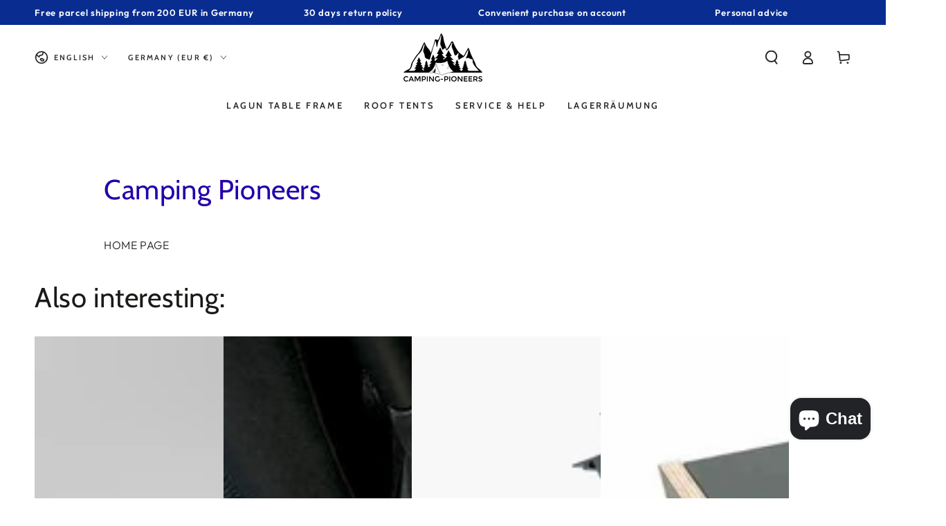

--- FILE ---
content_type: text/html; charset=utf-8
request_url: https://www.camping-pioneers.de/en/pages/camping-pioneers
body_size: 48671
content:
<!doctype html>
<html class="no-js" lang="en">
  <head>
    <meta charset="utf-8">
    <meta http-equiv="X-UA-Compatible" content="IE=edge">
    <meta name="viewport" content="width=device-width,initial-scale=1">
    <meta name="theme-color" content="">
    <link rel="canonical" href="https://www.camping-pioneers.de/en/pages/camping-pioneers">
    <link rel="preconnect" href="https://cdn.shopify.com" crossorigin><link rel="icon" type="image/png" href="//www.camping-pioneers.de/cdn/shop/files/Logo_Favicon_160px.png?crop=center&height=32&v=1704646249&width=32"><link rel="preconnect" href="https://fonts.shopifycdn.com" crossorigin><title>
      Camping Pioneers | Smart RV equipment! &ndash; CAMPING-PIONEERS</title><meta name="description" content="At Camping-Pioneers you will find your camping accessories! ✓Motorhome and camping supplies ✓Vanlife ✓High-quality products ✓Detailed advice ✓Fast delivery">

<meta property="og:site_name" content="CAMPING-PIONEERS">
<meta property="og:url" content="https://www.camping-pioneers.de/en/pages/camping-pioneers">
<meta property="og:title" content="Camping Pioneers | Smart RV equipment!">
<meta property="og:type" content="website">
<meta property="og:description" content="At Camping-Pioneers you will find your camping accessories! ✓Motorhome and camping supplies ✓Vanlife ✓High-quality products ✓Detailed advice ✓Fast delivery"><meta property="og:image" content="http://www.camping-pioneers.de/cdn/shop/files/SocialSharingIMage.png?v=1712148670">
  <meta property="og:image:secure_url" content="https://www.camping-pioneers.de/cdn/shop/files/SocialSharingIMage.png?v=1712148670">
  <meta property="og:image:width" content="1200">
  <meta property="og:image:height" content="628"><meta name="twitter:card" content="summary_large_image">
<meta name="twitter:title" content="Camping Pioneers | Smart RV equipment!">
<meta name="twitter:description" content="At Camping-Pioneers you will find your camping accessories! ✓Motorhome and camping supplies ✓Vanlife ✓High-quality products ✓Detailed advice ✓Fast delivery">


    <script async crossorigin fetchpriority="high" src="/cdn/shopifycloud/importmap-polyfill/es-modules-shim.2.4.0.js"></script>
<script type="importmap">
      {
        "imports": {
          "mdl-scrollsnap": "//www.camping-pioneers.de/cdn/shop/t/9/assets/scrollsnap.js?v=170600829773392310311739185721"
        }
      }
    </script>

    <script src="//www.camping-pioneers.de/cdn/shop/t/9/assets/vendor-v4.js" defer="defer"></script>
    <script src="//www.camping-pioneers.de/cdn/shop/t/9/assets/pubsub.js?v=64530984355039965911739185721" defer="defer"></script>
    <script src="//www.camping-pioneers.de/cdn/shop/t/9/assets/global.js?v=156804305448891778601739185721" defer="defer"></script>
    <script src="//www.camping-pioneers.de/cdn/shop/t/9/assets/modules-basis.js?v=92194030410068619331739185721" defer="defer"></script>

    <script>window.performance && window.performance.mark && window.performance.mark('shopify.content_for_header.start');</script><meta name="google-site-verification" content="EaLXbt8Pa5jjOh0tWMfjZiwR0xTHhVjSffme2wUVcyQ">
<meta id="shopify-digital-wallet" name="shopify-digital-wallet" content="/78366966087/digital_wallets/dialog">
<meta name="shopify-requires-components" content="true" product-ids="10523348336967">
<meta name="shopify-checkout-api-token" content="eaf6ff443e79b2f5422b0de04c15b7fb">
<meta id="in-context-paypal-metadata" data-shop-id="78366966087" data-venmo-supported="false" data-environment="production" data-locale="en_US" data-paypal-v4="true" data-currency="EUR">
<link rel="alternate" hreflang="x-default" href="https://www.camping-pioneers.de/pages/camping-pioneers">
<link rel="alternate" hreflang="de" href="https://www.camping-pioneers.de/pages/camping-pioneers">
<link rel="alternate" hreflang="en" href="https://www.camping-pioneers.de/en/pages/camping-pioneers">
<link rel="alternate" hreflang="fr" href="https://www.camping-pioneers.de/fr/pages/camping-pioneers">
<script async="async" src="/checkouts/internal/preloads.js?locale=en-DE"></script>
<link rel="preconnect" href="https://shop.app" crossorigin="anonymous">
<script async="async" src="https://shop.app/checkouts/internal/preloads.js?locale=en-DE&shop_id=78366966087" crossorigin="anonymous"></script>
<script id="apple-pay-shop-capabilities" type="application/json">{"shopId":78366966087,"countryCode":"DE","currencyCode":"EUR","merchantCapabilities":["supports3DS"],"merchantId":"gid:\/\/shopify\/Shop\/78366966087","merchantName":"CAMPING-PIONEERS","requiredBillingContactFields":["postalAddress","email"],"requiredShippingContactFields":["postalAddress","email"],"shippingType":"shipping","supportedNetworks":["visa","maestro","masterCard"],"total":{"type":"pending","label":"CAMPING-PIONEERS","amount":"1.00"},"shopifyPaymentsEnabled":true,"supportsSubscriptions":true}</script>
<script id="shopify-features" type="application/json">{"accessToken":"eaf6ff443e79b2f5422b0de04c15b7fb","betas":["rich-media-storefront-analytics"],"domain":"www.camping-pioneers.de","predictiveSearch":true,"shopId":78366966087,"locale":"en"}</script>
<script>var Shopify = Shopify || {};
Shopify.shop = "c29861-6.myshopify.com";
Shopify.locale = "en";
Shopify.currency = {"active":"EUR","rate":"1.0"};
Shopify.country = "DE";
Shopify.theme = {"name":"Be Yours","id":177614520647,"schema_name":"Be Yours","schema_version":"8.1.1","theme_store_id":1399,"role":"main"};
Shopify.theme.handle = "null";
Shopify.theme.style = {"id":null,"handle":null};
Shopify.cdnHost = "www.camping-pioneers.de/cdn";
Shopify.routes = Shopify.routes || {};
Shopify.routes.root = "/en/";</script>
<script type="module">!function(o){(o.Shopify=o.Shopify||{}).modules=!0}(window);</script>
<script>!function(o){function n(){var o=[];function n(){o.push(Array.prototype.slice.apply(arguments))}return n.q=o,n}var t=o.Shopify=o.Shopify||{};t.loadFeatures=n(),t.autoloadFeatures=n()}(window);</script>
<script>
  window.ShopifyPay = window.ShopifyPay || {};
  window.ShopifyPay.apiHost = "shop.app\/pay";
  window.ShopifyPay.redirectState = null;
</script>
<script id="shop-js-analytics" type="application/json">{"pageType":"page"}</script>
<script defer="defer" async type="module" src="//www.camping-pioneers.de/cdn/shopifycloud/shop-js/modules/v2/client.init-shop-cart-sync_BApSsMSl.en.esm.js"></script>
<script defer="defer" async type="module" src="//www.camping-pioneers.de/cdn/shopifycloud/shop-js/modules/v2/chunk.common_CBoos6YZ.esm.js"></script>
<script type="module">
  await import("//www.camping-pioneers.de/cdn/shopifycloud/shop-js/modules/v2/client.init-shop-cart-sync_BApSsMSl.en.esm.js");
await import("//www.camping-pioneers.de/cdn/shopifycloud/shop-js/modules/v2/chunk.common_CBoos6YZ.esm.js");

  window.Shopify.SignInWithShop?.initShopCartSync?.({"fedCMEnabled":true,"windoidEnabled":true});

</script>
<script>
  window.Shopify = window.Shopify || {};
  if (!window.Shopify.featureAssets) window.Shopify.featureAssets = {};
  window.Shopify.featureAssets['shop-js'] = {"shop-cart-sync":["modules/v2/client.shop-cart-sync_DJczDl9f.en.esm.js","modules/v2/chunk.common_CBoos6YZ.esm.js"],"init-fed-cm":["modules/v2/client.init-fed-cm_BzwGC0Wi.en.esm.js","modules/v2/chunk.common_CBoos6YZ.esm.js"],"init-windoid":["modules/v2/client.init-windoid_BS26ThXS.en.esm.js","modules/v2/chunk.common_CBoos6YZ.esm.js"],"shop-cash-offers":["modules/v2/client.shop-cash-offers_DthCPNIO.en.esm.js","modules/v2/chunk.common_CBoos6YZ.esm.js","modules/v2/chunk.modal_Bu1hFZFC.esm.js"],"shop-button":["modules/v2/client.shop-button_D_JX508o.en.esm.js","modules/v2/chunk.common_CBoos6YZ.esm.js"],"init-shop-email-lookup-coordinator":["modules/v2/client.init-shop-email-lookup-coordinator_DFwWcvrS.en.esm.js","modules/v2/chunk.common_CBoos6YZ.esm.js"],"shop-toast-manager":["modules/v2/client.shop-toast-manager_tEhgP2F9.en.esm.js","modules/v2/chunk.common_CBoos6YZ.esm.js"],"shop-login-button":["modules/v2/client.shop-login-button_DwLgFT0K.en.esm.js","modules/v2/chunk.common_CBoos6YZ.esm.js","modules/v2/chunk.modal_Bu1hFZFC.esm.js"],"avatar":["modules/v2/client.avatar_BTnouDA3.en.esm.js"],"init-shop-cart-sync":["modules/v2/client.init-shop-cart-sync_BApSsMSl.en.esm.js","modules/v2/chunk.common_CBoos6YZ.esm.js"],"pay-button":["modules/v2/client.pay-button_BuNmcIr_.en.esm.js","modules/v2/chunk.common_CBoos6YZ.esm.js"],"init-shop-for-new-customer-accounts":["modules/v2/client.init-shop-for-new-customer-accounts_DrjXSI53.en.esm.js","modules/v2/client.shop-login-button_DwLgFT0K.en.esm.js","modules/v2/chunk.common_CBoos6YZ.esm.js","modules/v2/chunk.modal_Bu1hFZFC.esm.js"],"init-customer-accounts-sign-up":["modules/v2/client.init-customer-accounts-sign-up_TlVCiykN.en.esm.js","modules/v2/client.shop-login-button_DwLgFT0K.en.esm.js","modules/v2/chunk.common_CBoos6YZ.esm.js","modules/v2/chunk.modal_Bu1hFZFC.esm.js"],"shop-follow-button":["modules/v2/client.shop-follow-button_C5D3XtBb.en.esm.js","modules/v2/chunk.common_CBoos6YZ.esm.js","modules/v2/chunk.modal_Bu1hFZFC.esm.js"],"checkout-modal":["modules/v2/client.checkout-modal_8TC_1FUY.en.esm.js","modules/v2/chunk.common_CBoos6YZ.esm.js","modules/v2/chunk.modal_Bu1hFZFC.esm.js"],"init-customer-accounts":["modules/v2/client.init-customer-accounts_C0Oh2ljF.en.esm.js","modules/v2/client.shop-login-button_DwLgFT0K.en.esm.js","modules/v2/chunk.common_CBoos6YZ.esm.js","modules/v2/chunk.modal_Bu1hFZFC.esm.js"],"lead-capture":["modules/v2/client.lead-capture_Cq0gfm7I.en.esm.js","modules/v2/chunk.common_CBoos6YZ.esm.js","modules/v2/chunk.modal_Bu1hFZFC.esm.js"],"shop-login":["modules/v2/client.shop-login_BmtnoEUo.en.esm.js","modules/v2/chunk.common_CBoos6YZ.esm.js","modules/v2/chunk.modal_Bu1hFZFC.esm.js"],"payment-terms":["modules/v2/client.payment-terms_BHOWV7U_.en.esm.js","modules/v2/chunk.common_CBoos6YZ.esm.js","modules/v2/chunk.modal_Bu1hFZFC.esm.js"]};
</script>
<script>(function() {
  var isLoaded = false;
  function asyncLoad() {
    if (isLoaded) return;
    isLoaded = true;
    var urls = ["https:\/\/ecommplugins-scripts.trustpilot.com\/v2.1\/js\/header.min.js?settings=eyJrZXkiOiJOejhZS2xjcndld0Y0Rm41IiwicyI6InNrdSJ9\u0026shop=c29861-6.myshopify.com","https:\/\/ecommplugins-scripts.trustpilot.com\/v2.1\/js\/success.min.js?settings=eyJrZXkiOiJOejhZS2xjcndld0Y0Rm41IiwicyI6InNrdSIsInQiOlsib3JkZXJzL2Z1bGZpbGxlZCJdLCJ2IjoiIiwiYSI6IiJ9\u0026shop=c29861-6.myshopify.com","https:\/\/ecommplugins-trustboxsettings.trustpilot.com\/c29861-6.myshopify.com.js?settings=1761897661313\u0026shop=c29861-6.myshopify.com","https:\/\/widget.trustpilot.com\/bootstrap\/v5\/tp.widget.sync.bootstrap.min.js?shop=c29861-6.myshopify.com"];
    for (var i = 0; i < urls.length; i++) {
      var s = document.createElement('script');
      s.type = 'text/javascript';
      s.async = true;
      s.src = urls[i];
      var x = document.getElementsByTagName('script')[0];
      x.parentNode.insertBefore(s, x);
    }
  };
  if(window.attachEvent) {
    window.attachEvent('onload', asyncLoad);
  } else {
    window.addEventListener('load', asyncLoad, false);
  }
})();</script>
<script id="__st">var __st={"a":78366966087,"offset":3600,"reqid":"b3da1443-737d-4b98-9859-1f902c0b077f-1768858612","pageurl":"www.camping-pioneers.de\/en\/pages\/camping-pioneers","s":"pages-123509965127","u":"c42577321e88","p":"page","rtyp":"page","rid":123509965127};</script>
<script>window.ShopifyPaypalV4VisibilityTracking = true;</script>
<script id="captcha-bootstrap">!function(){'use strict';const t='contact',e='account',n='new_comment',o=[[t,t],['blogs',n],['comments',n],[t,'customer']],c=[[e,'customer_login'],[e,'guest_login'],[e,'recover_customer_password'],[e,'create_customer']],r=t=>t.map((([t,e])=>`form[action*='/${t}']:not([data-nocaptcha='true']) input[name='form_type'][value='${e}']`)).join(','),a=t=>()=>t?[...document.querySelectorAll(t)].map((t=>t.form)):[];function s(){const t=[...o],e=r(t);return a(e)}const i='password',u='form_key',d=['recaptcha-v3-token','g-recaptcha-response','h-captcha-response',i],f=()=>{try{return window.sessionStorage}catch{return}},m='__shopify_v',_=t=>t.elements[u];function p(t,e,n=!1){try{const o=window.sessionStorage,c=JSON.parse(o.getItem(e)),{data:r}=function(t){const{data:e,action:n}=t;return t[m]||n?{data:e,action:n}:{data:t,action:n}}(c);for(const[e,n]of Object.entries(r))t.elements[e]&&(t.elements[e].value=n);n&&o.removeItem(e)}catch(o){console.error('form repopulation failed',{error:o})}}const l='form_type',E='cptcha';function T(t){t.dataset[E]=!0}const w=window,h=w.document,L='Shopify',v='ce_forms',y='captcha';let A=!1;((t,e)=>{const n=(g='f06e6c50-85a8-45c8-87d0-21a2b65856fe',I='https://cdn.shopify.com/shopifycloud/storefront-forms-hcaptcha/ce_storefront_forms_captcha_hcaptcha.v1.5.2.iife.js',D={infoText:'Protected by hCaptcha',privacyText:'Privacy',termsText:'Terms'},(t,e,n)=>{const o=w[L][v],c=o.bindForm;if(c)return c(t,g,e,D).then(n);var r;o.q.push([[t,g,e,D],n]),r=I,A||(h.body.append(Object.assign(h.createElement('script'),{id:'captcha-provider',async:!0,src:r})),A=!0)});var g,I,D;w[L]=w[L]||{},w[L][v]=w[L][v]||{},w[L][v].q=[],w[L][y]=w[L][y]||{},w[L][y].protect=function(t,e){n(t,void 0,e),T(t)},Object.freeze(w[L][y]),function(t,e,n,w,h,L){const[v,y,A,g]=function(t,e,n){const i=e?o:[],u=t?c:[],d=[...i,...u],f=r(d),m=r(i),_=r(d.filter((([t,e])=>n.includes(e))));return[a(f),a(m),a(_),s()]}(w,h,L),I=t=>{const e=t.target;return e instanceof HTMLFormElement?e:e&&e.form},D=t=>v().includes(t);t.addEventListener('submit',(t=>{const e=I(t);if(!e)return;const n=D(e)&&!e.dataset.hcaptchaBound&&!e.dataset.recaptchaBound,o=_(e),c=g().includes(e)&&(!o||!o.value);(n||c)&&t.preventDefault(),c&&!n&&(function(t){try{if(!f())return;!function(t){const e=f();if(!e)return;const n=_(t);if(!n)return;const o=n.value;o&&e.removeItem(o)}(t);const e=Array.from(Array(32),(()=>Math.random().toString(36)[2])).join('');!function(t,e){_(t)||t.append(Object.assign(document.createElement('input'),{type:'hidden',name:u})),t.elements[u].value=e}(t,e),function(t,e){const n=f();if(!n)return;const o=[...t.querySelectorAll(`input[type='${i}']`)].map((({name:t})=>t)),c=[...d,...o],r={};for(const[a,s]of new FormData(t).entries())c.includes(a)||(r[a]=s);n.setItem(e,JSON.stringify({[m]:1,action:t.action,data:r}))}(t,e)}catch(e){console.error('failed to persist form',e)}}(e),e.submit())}));const S=(t,e)=>{t&&!t.dataset[E]&&(n(t,e.some((e=>e===t))),T(t))};for(const o of['focusin','change'])t.addEventListener(o,(t=>{const e=I(t);D(e)&&S(e,y())}));const B=e.get('form_key'),M=e.get(l),P=B&&M;t.addEventListener('DOMContentLoaded',(()=>{const t=y();if(P)for(const e of t)e.elements[l].value===M&&p(e,B);[...new Set([...A(),...v().filter((t=>'true'===t.dataset.shopifyCaptcha))])].forEach((e=>S(e,t)))}))}(h,new URLSearchParams(w.location.search),n,t,e,['guest_login'])})(!0,!0)}();</script>
<script integrity="sha256-4kQ18oKyAcykRKYeNunJcIwy7WH5gtpwJnB7kiuLZ1E=" data-source-attribution="shopify.loadfeatures" defer="defer" src="//www.camping-pioneers.de/cdn/shopifycloud/storefront/assets/storefront/load_feature-a0a9edcb.js" crossorigin="anonymous"></script>
<script crossorigin="anonymous" defer="defer" src="//www.camping-pioneers.de/cdn/shopifycloud/storefront/assets/shopify_pay/storefront-65b4c6d7.js?v=20250812"></script>
<script data-source-attribution="shopify.dynamic_checkout.dynamic.init">var Shopify=Shopify||{};Shopify.PaymentButton=Shopify.PaymentButton||{isStorefrontPortableWallets:!0,init:function(){window.Shopify.PaymentButton.init=function(){};var t=document.createElement("script");t.src="https://www.camping-pioneers.de/cdn/shopifycloud/portable-wallets/latest/portable-wallets.en.js",t.type="module",document.head.appendChild(t)}};
</script>
<script data-source-attribution="shopify.dynamic_checkout.buyer_consent">
  function portableWalletsHideBuyerConsent(e){var t=document.getElementById("shopify-buyer-consent"),n=document.getElementById("shopify-subscription-policy-button");t&&n&&(t.classList.add("hidden"),t.setAttribute("aria-hidden","true"),n.removeEventListener("click",e))}function portableWalletsShowBuyerConsent(e){var t=document.getElementById("shopify-buyer-consent"),n=document.getElementById("shopify-subscription-policy-button");t&&n&&(t.classList.remove("hidden"),t.removeAttribute("aria-hidden"),n.addEventListener("click",e))}window.Shopify?.PaymentButton&&(window.Shopify.PaymentButton.hideBuyerConsent=portableWalletsHideBuyerConsent,window.Shopify.PaymentButton.showBuyerConsent=portableWalletsShowBuyerConsent);
</script>
<script data-source-attribution="shopify.dynamic_checkout.cart.bootstrap">document.addEventListener("DOMContentLoaded",(function(){function t(){return document.querySelector("shopify-accelerated-checkout-cart, shopify-accelerated-checkout")}if(t())Shopify.PaymentButton.init();else{new MutationObserver((function(e,n){t()&&(Shopify.PaymentButton.init(),n.disconnect())})).observe(document.body,{childList:!0,subtree:!0})}}));
</script>
<script id='scb4127' type='text/javascript' async='' src='https://www.camping-pioneers.de/cdn/shopifycloud/privacy-banner/storefront-banner.js'></script><link id="shopify-accelerated-checkout-styles" rel="stylesheet" media="screen" href="https://www.camping-pioneers.de/cdn/shopifycloud/portable-wallets/latest/accelerated-checkout-backwards-compat.css" crossorigin="anonymous">
<style id="shopify-accelerated-checkout-cart">
        #shopify-buyer-consent {
  margin-top: 1em;
  display: inline-block;
  width: 100%;
}

#shopify-buyer-consent.hidden {
  display: none;
}

#shopify-subscription-policy-button {
  background: none;
  border: none;
  padding: 0;
  text-decoration: underline;
  font-size: inherit;
  cursor: pointer;
}

#shopify-subscription-policy-button::before {
  box-shadow: none;
}

      </style>
<script id="sections-script" data-sections="header" defer="defer" src="//www.camping-pioneers.de/cdn/shop/t/9/compiled_assets/scripts.js?v=1805"></script>
<script>window.performance && window.performance.mark && window.performance.mark('shopify.content_for_header.end');</script><style data-shopify>@font-face {
  font-family: Outfit;
  font-weight: 300;
  font-style: normal;
  font-display: swap;
  src: url("//www.camping-pioneers.de/cdn/fonts/outfit/outfit_n3.8c97ae4c4fac7c2ea467a6dc784857f4de7e0e37.woff2") format("woff2"),
       url("//www.camping-pioneers.de/cdn/fonts/outfit/outfit_n3.b50a189ccde91f9bceee88f207c18c09f0b62a7b.woff") format("woff");
}

  @font-face {
  font-family: Outfit;
  font-weight: 600;
  font-style: normal;
  font-display: swap;
  src: url("//www.camping-pioneers.de/cdn/fonts/outfit/outfit_n6.dfcbaa80187851df2e8384061616a8eaa1702fdc.woff2") format("woff2"),
       url("//www.camping-pioneers.de/cdn/fonts/outfit/outfit_n6.88384e9fc3e36038624caccb938f24ea8008a91d.woff") format("woff");
}

  
  
  @font-face {
  font-family: Cabin;
  font-weight: 400;
  font-style: normal;
  font-display: swap;
  src: url("//www.camping-pioneers.de/cdn/fonts/cabin/cabin_n4.cefc6494a78f87584a6f312fea532919154f66fe.woff2") format("woff2"),
       url("//www.camping-pioneers.de/cdn/fonts/cabin/cabin_n4.8c16611b00f59d27f4b27ce4328dfe514ce77517.woff") format("woff");
}

  @font-face {
  font-family: Cabin;
  font-weight: 600;
  font-style: normal;
  font-display: swap;
  src: url("//www.camping-pioneers.de/cdn/fonts/cabin/cabin_n6.c6b1e64927bbec1c65aab7077888fb033480c4f7.woff2") format("woff2"),
       url("//www.camping-pioneers.de/cdn/fonts/cabin/cabin_n6.6c2e65d54c893ad9f1390da3b810b8e6cf976a4f.woff") format("woff");
}


  :root {
    --font-body-family: Outfit, sans-serif;
    --font-body-style: normal;
    --font-body-weight: 300;

    --font-heading-family: Cabin, sans-serif;
    --font-heading-style: normal;
    --font-heading-weight: 400;

    --font-body-scale: 1.0;
    --font-heading-scale: 1.0;

    --font-navigation-family: var(--font-heading-family);
    --font-navigation-size: 13px;
    --font-navigation-weight: var(--font-heading-weight);
    --font-button-family: var(--font-body-family);
    --font-button-size: 12px;
    --font-button-baseline: 0rem;
    --font-price-family: var(--font-heading-family);
    --font-price-scale: var(--font-heading-scale);

    --color-base-text: 33, 35, 38;
    --color-base-background: 255, 255, 255;
    --color-base-solid-button-labels: 255, 255, 255;
    --color-base-outline-button-labels: 9, 44, 145;
    --color-base-accent: 9, 44, 145;
    --color-base-heading: 26, 27, 24;
    --color-base-border: 9, 44, 145;
    --color-placeholder: 243, 243, 243;
    --color-overlay: 33, 35, 38;
    --color-keyboard-focus: 135, 173, 245;
    --color-shadow: 168, 232, 226;
    --shadow-opacity: 1;

    --color-background-dark: 235, 235, 235;
    --color-price: #092c91;
    --color-sale-price: #a9230b;
    --color-sale-badge-background: #a9230b;
    --color-reviews: #ffb503;
    --color-critical: #d72c0d;
    --color-success: #008060;
    --color-highlight: 4, 61, 223;

    --payment-terms-background-color: #ffffff;
    --page-width: 140rem;
    --page-width-margin: 0rem;

    --card-color-scheme: var(--color-placeholder);
    --card-text-alignment: start;
    --card-flex-alignment: flex-start;
    --card-image-padding: 0px;
    --card-border-width: 0px;
    --card-radius: 0px;
    --card-shadow-horizontal-offset: 0px;
    --card-shadow-vertical-offset: 0px;
    
    --button-radius: 6px;
    --button-border-width: 1px;
    --button-shadow-horizontal-offset: 0px;
    --button-shadow-vertical-offset: 0px;

    --spacing-sections-desktop: 0px;
    --spacing-sections-mobile: 0px;

    --gradient-free-ship-progress: linear-gradient(325deg,#F9423A 0,#F1E04D 100%);
    --gradient-free-ship-complete: linear-gradient(325deg, #049cff 0, #35ee7a 100%);

    --plabel-price-tag-color: #000000;
    --plabel-price-tag-background: #d1d5db;
    --plabel-price-tag-height: 2.5rem;

    --swatch-outline-color: #f4f6f8;
  }

  *,
  *::before,
  *::after {
    box-sizing: inherit;
  }

  html {
    box-sizing: border-box;
    font-size: calc(var(--font-body-scale) * 62.5%);
    height: 100%;
  }

  body {
    min-height: 100%;
    margin: 0;
    font-size: 1.5rem;
    letter-spacing: 0.06rem;
    line-height: calc(1 + 0.8 / var(--font-body-scale));
    font-family: var(--font-body-family);
    font-style: var(--font-body-style);
    font-weight: var(--font-body-weight);
  }

  @media screen and (min-width: 750px) {
    body {
      font-size: 1.6rem;
    }
  }</style><link href="//www.camping-pioneers.de/cdn/shop/t/9/assets/base.css?v=173533254035952680731739185720" rel="stylesheet" type="text/css" media="all" /><link rel="stylesheet" href="//www.camping-pioneers.de/cdn/shop/t/9/assets/apps.css?v=58555770612562691921739185720" media="print" fetchpriority="low" onload="this.media='all'"><link rel="preload" as="font" href="//www.camping-pioneers.de/cdn/fonts/outfit/outfit_n3.8c97ae4c4fac7c2ea467a6dc784857f4de7e0e37.woff2" type="font/woff2" crossorigin><link rel="preload" as="font" href="//www.camping-pioneers.de/cdn/fonts/cabin/cabin_n4.cefc6494a78f87584a6f312fea532919154f66fe.woff2" type="font/woff2" crossorigin><link rel="stylesheet" href="//www.camping-pioneers.de/cdn/shop/t/9/assets/component-predictive-search.css?v=94320327991181004901739185721" media="print" onload="this.media='all'"><link rel="stylesheet" href="//www.camping-pioneers.de/cdn/shop/t/9/assets/component-color-swatches.css?v=147375175252346861151739185720" media="print" onload="this.media='all'"><script>
  document.documentElement.classList.replace('no-js', 'js');

  window.theme = window.theme || {};

  theme.routes = {
    root_url: '/en',
    cart_url: '/en/cart',
    cart_add_url: '/en/cart/add',
    cart_change_url: '/en/cart/change',
    cart_update_url: '/en/cart/update',
    search_url: '/en/search',
    predictive_search_url: '/en/search/suggest'
  };

  theme.cartStrings = {
    error: `There was an error while updating your cart. Please try again.`,
    quantityError: `You can only add [quantity] of this item to your cart.`
  };

  theme.variantStrings = {
    addToCart: `Add to cart`,
    soldOut: `Sold out`,
    unavailable: `Unavailable`,
    preOrder: `Pre-order`
  };

  theme.accessibilityStrings = {
    imageAvailable: `Image [index] is now available in gallery view`,
    shareSuccess: `Link copied to clipboard!`
  }

  theme.dateStrings = {
    d: `D`,
    day: `Day`,
    days: `Days`,
    hour: `Hour`,
    hours: `Hours`,
    minute: `Min`,
    minutes: `Mins`,
    second: `Sec`,
    seconds: `Secs`
  };theme.shopSettings = {
    moneyFormat: "€{{amount_with_comma_separator}}",
    isoCode: "EUR",
    cartDrawer: true,
    currencyCode: false,
    giftwrapRate: 'product'
  };

  theme.settings = {
    themeName: 'Be Yours',
    themeVersion: '8.1.1',
    agencyId: ''
  };

  /*! (c) Andrea Giammarchi @webreflection ISC */
  !function(){"use strict";var e=function(e,t){var n=function(e){for(var t=0,n=e.length;t<n;t++)r(e[t])},r=function(e){var t=e.target,n=e.attributeName,r=e.oldValue;t.attributeChangedCallback(n,r,t.getAttribute(n))};return function(o,a){var l=o.constructor.observedAttributes;return l&&e(a).then((function(){new t(n).observe(o,{attributes:!0,attributeOldValue:!0,attributeFilter:l});for(var e=0,a=l.length;e<a;e++)o.hasAttribute(l[e])&&r({target:o,attributeName:l[e],oldValue:null})})),o}};function t(e,t){(null==t||t>e.length)&&(t=e.length);for(var n=0,r=new Array(t);n<t;n++)r[n]=e[n];return r}function n(e,n){var r="undefined"!=typeof Symbol&&e[Symbol.iterator]||e["@@iterator"];if(!r){if(Array.isArray(e)||(r=function(e,n){if(e){if("string"==typeof e)return t(e,n);var r=Object.prototype.toString.call(e).slice(8,-1);return"Object"===r&&e.constructor&&(r=e.constructor.name),"Map"===r||"Set"===r?Array.from(e):"Arguments"===r||/^(?:Ui|I)nt(?:8|16|32)(?:Clamped)?Array$/.test(r)?t(e,n):void 0}}(e))||n&&e&&"number"==typeof e.length){r&&(e=r);var o=0,a=function(){};return{s:a,n:function(){return o>=e.length?{done:!0}:{done:!1,value:e[o++]}},e:function(e){throw e},f:a}}throw new TypeError("Invalid attempt to iterate non-iterable instance.\nIn order to be iterable, non-array objects must have a [Symbol.iterator]() method.")}var l,i=!0,u=!1;return{s:function(){r=r.call(e)},n:function(){var e=r.next();return i=e.done,e},e:function(e){u=!0,l=e},f:function(){try{i||null==r.return||r.return()}finally{if(u)throw l}}}}
  /*! (c) Andrea Giammarchi - ISC */var r=!0,o=!1,a="querySelectorAll",l="querySelectorAll",i=self,u=i.document,c=i.Element,s=i.MutationObserver,f=i.Set,d=i.WeakMap,h=function(e){return l in e},v=[].filter,g=function(e){var t=new d,i=function(n,r){var o;if(r)for(var a,l=function(e){return e.matches||e.webkitMatchesSelector||e.msMatchesSelector}(n),i=0,u=p.length;i<u;i++)l.call(n,a=p[i])&&(t.has(n)||t.set(n,new f),(o=t.get(n)).has(a)||(o.add(a),e.handle(n,r,a)));else t.has(n)&&(o=t.get(n),t.delete(n),o.forEach((function(t){e.handle(n,r,t)})))},g=function(e){for(var t=!(arguments.length>1&&void 0!==arguments[1])||arguments[1],n=0,r=e.length;n<r;n++)i(e[n],t)},p=e.query,y=e.root||u,m=function(e){var t=arguments.length>1&&void 0!==arguments[1]?arguments[1]:document,l=arguments.length>2&&void 0!==arguments[2]?arguments[2]:MutationObserver,i=arguments.length>3&&void 0!==arguments[3]?arguments[3]:["*"],u=function t(o,l,i,u,c,s){var f,d=n(o);try{for(d.s();!(f=d.n()).done;){var h=f.value;(s||a in h)&&(c?i.has(h)||(i.add(h),u.delete(h),e(h,c)):u.has(h)||(u.add(h),i.delete(h),e(h,c)),s||t(h[a](l),l,i,u,c,r))}}catch(e){d.e(e)}finally{d.f()}},c=new l((function(e){if(i.length){var t,a=i.join(","),l=new Set,c=new Set,s=n(e);try{for(s.s();!(t=s.n()).done;){var f=t.value,d=f.addedNodes,h=f.removedNodes;u(h,a,l,c,o,o),u(d,a,l,c,r,o)}}catch(e){s.e(e)}finally{s.f()}}})),s=c.observe;return(c.observe=function(e){return s.call(c,e,{subtree:r,childList:r})})(t),c}(i,y,s,p),b=c.prototype.attachShadow;return b&&(c.prototype.attachShadow=function(e){var t=b.call(this,e);return m.observe(t),t}),p.length&&g(y[l](p)),{drop:function(e){for(var n=0,r=e.length;n<r;n++)t.delete(e[n])},flush:function(){for(var e=m.takeRecords(),t=0,n=e.length;t<n;t++)g(v.call(e[t].removedNodes,h),!1),g(v.call(e[t].addedNodes,h),!0)},observer:m,parse:g}},p=self,y=p.document,m=p.Map,b=p.MutationObserver,w=p.Object,E=p.Set,S=p.WeakMap,A=p.Element,M=p.HTMLElement,O=p.Node,N=p.Error,C=p.TypeError,T=p.Reflect,q=w.defineProperty,I=w.keys,D=w.getOwnPropertyNames,L=w.setPrototypeOf,P=!self.customElements,k=function(e){for(var t=I(e),n=[],r=t.length,o=0;o<r;o++)n[o]=e[t[o]],delete e[t[o]];return function(){for(var o=0;o<r;o++)e[t[o]]=n[o]}};if(P){var x=function(){var e=this.constructor;if(!$.has(e))throw new C("Illegal constructor");var t=$.get(e);if(W)return z(W,t);var n=H.call(y,t);return z(L(n,e.prototype),t)},H=y.createElement,$=new m,_=new m,j=new m,R=new m,V=[],U=g({query:V,handle:function(e,t,n){var r=j.get(n);if(t&&!r.isPrototypeOf(e)){var o=k(e);W=L(e,r);try{new r.constructor}finally{W=null,o()}}var a="".concat(t?"":"dis","connectedCallback");a in r&&e[a]()}}).parse,W=null,F=function(e){if(!_.has(e)){var t,n=new Promise((function(e){t=e}));_.set(e,{$:n,_:t})}return _.get(e).$},z=e(F,b);q(self,"customElements",{configurable:!0,value:{define:function(e,t){if(R.has(e))throw new N('the name "'.concat(e,'" has already been used with this registry'));$.set(t,e),j.set(e,t.prototype),R.set(e,t),V.push(e),F(e).then((function(){U(y.querySelectorAll(e))})),_.get(e)._(t)},get:function(e){return R.get(e)},whenDefined:F}}),q(x.prototype=M.prototype,"constructor",{value:x}),q(self,"HTMLElement",{configurable:!0,value:x}),q(y,"createElement",{configurable:!0,value:function(e,t){var n=t&&t.is,r=n?R.get(n):R.get(e);return r?new r:H.call(y,e)}}),"isConnected"in O.prototype||q(O.prototype,"isConnected",{configurable:!0,get:function(){return!(this.ownerDocument.compareDocumentPosition(this)&this.DOCUMENT_POSITION_DISCONNECTED)}})}else if(P=!self.customElements.get("extends-li"))try{var B=function e(){return self.Reflect.construct(HTMLLIElement,[],e)};B.prototype=HTMLLIElement.prototype;var G="extends-li";self.customElements.define("extends-li",B,{extends:"li"}),P=y.createElement("li",{is:G}).outerHTML.indexOf(G)<0;var J=self.customElements,K=J.get,Q=J.whenDefined;q(self.customElements,"whenDefined",{configurable:!0,value:function(e){var t=this;return Q.call(this,e).then((function(n){return n||K.call(t,e)}))}})}catch(e){}if(P){var X=function(e){var t=ae.get(e);ve(t.querySelectorAll(this),e.isConnected)},Y=self.customElements,Z=y.createElement,ee=Y.define,te=Y.get,ne=Y.upgrade,re=T||{construct:function(e){return e.call(this)}},oe=re.construct,ae=new S,le=new E,ie=new m,ue=new m,ce=new m,se=new m,fe=[],de=[],he=function(e){return se.get(e)||te.call(Y,e)},ve=g({query:de,handle:function(e,t,n){var r=ce.get(n);if(t&&!r.isPrototypeOf(e)){var o=k(e);be=L(e,r);try{new r.constructor}finally{be=null,o()}}var a="".concat(t?"":"dis","connectedCallback");a in r&&e[a]()}}).parse,ge=g({query:fe,handle:function(e,t){ae.has(e)&&(t?le.add(e):le.delete(e),de.length&&X.call(de,e))}}).parse,pe=A.prototype.attachShadow;pe&&(A.prototype.attachShadow=function(e){var t=pe.call(this,e);return ae.set(this,t),t});var ye=function(e){if(!ue.has(e)){var t,n=new Promise((function(e){t=e}));ue.set(e,{$:n,_:t})}return ue.get(e).$},me=e(ye,b),be=null;D(self).filter((function(e){return/^HTML.*Element$/.test(e)})).forEach((function(e){var t=self[e];function n(){var e=this.constructor;if(!ie.has(e))throw new C("Illegal constructor");var n=ie.get(e),r=n.is,o=n.tag;if(r){if(be)return me(be,r);var a=Z.call(y,o);return a.setAttribute("is",r),me(L(a,e.prototype),r)}return oe.call(this,t,[],e)}q(n.prototype=t.prototype,"constructor",{value:n}),q(self,e,{value:n})})),q(y,"createElement",{configurable:!0,value:function(e,t){var n=t&&t.is;if(n){var r=se.get(n);if(r&&ie.get(r).tag===e)return new r}var o=Z.call(y,e);return n&&o.setAttribute("is",n),o}}),q(Y,"get",{configurable:!0,value:he}),q(Y,"whenDefined",{configurable:!0,value:ye}),q(Y,"upgrade",{configurable:!0,value:function(e){var t=e.getAttribute("is");if(t){var n=se.get(t);if(n)return void me(L(e,n.prototype),t)}ne.call(Y,e)}}),q(Y,"define",{configurable:!0,value:function(e,t,n){if(he(e))throw new N("'".concat(e,"' has already been defined as a custom element"));var r,o=n&&n.extends;ie.set(t,o?{is:e,tag:o}:{is:"",tag:e}),o?(r="".concat(o,'[is="').concat(e,'"]'),ce.set(r,t.prototype),se.set(e,t),de.push(r)):(ee.apply(Y,arguments),fe.push(r=e)),ye(e).then((function(){o?(ve(y.querySelectorAll(r)),le.forEach(X,[r])):ge(y.querySelectorAll(r))})),ue.get(e)._(t)}})}}();
</script>
<!-- SlideRule Script Start -->
        <script name="sliderule-tracking" data-ot-ignore>
(function(){
	slideruleData = {
    "version":"v0.0.1",
    "referralExclusion":"/(paypal|visa|MasterCard|clicksafe|arcot\.com|geschuetzteinkaufen|checkout\.shopify\.com|checkout\.rechargeapps\.com|portal\.afterpay\.com|payfort)/",
    "googleSignals":true,
    "anonymizeIp":true,
    "productClicks":true,
    "persistentUserId":true,
    "hideBranding":false,
    "ecommerce":{"currencyCode":"EUR",
    "impressions":[]},
    "pageType":"page",
	"destinations":{"google_analytics_4":{"measurementIds":["G-1H912KQRKP"]}},
    "cookieUpdate":true
	}

	
		slideruleData.themeMode = "live"
	

	


	
	})();
</script>
<script async type="text/javascript" src=https://files.slideruletools.com/eluredils-g.js></script>
        <!-- SlideRule Script End -->
        <script src="https://cdn.shopify.com/extensions/7bc9bb47-adfa-4267-963e-cadee5096caf/inbox-1252/assets/inbox-chat-loader.js" type="text/javascript" defer="defer"></script>
<script src="https://cdn.shopify.com/extensions/019b0289-a7b2-75c4-bc89-75da59821462/avada-app-75/assets/air-reviews.js" type="text/javascript" defer="defer"></script>
<link href="https://monorail-edge.shopifysvc.com" rel="dns-prefetch">
<script>(function(){if ("sendBeacon" in navigator && "performance" in window) {try {var session_token_from_headers = performance.getEntriesByType('navigation')[0].serverTiming.find(x => x.name == '_s').description;} catch {var session_token_from_headers = undefined;}var session_cookie_matches = document.cookie.match(/_shopify_s=([^;]*)/);var session_token_from_cookie = session_cookie_matches && session_cookie_matches.length === 2 ? session_cookie_matches[1] : "";var session_token = session_token_from_headers || session_token_from_cookie || "";function handle_abandonment_event(e) {var entries = performance.getEntries().filter(function(entry) {return /monorail-edge.shopifysvc.com/.test(entry.name);});if (!window.abandonment_tracked && entries.length === 0) {window.abandonment_tracked = true;var currentMs = Date.now();var navigation_start = performance.timing.navigationStart;var payload = {shop_id: 78366966087,url: window.location.href,navigation_start,duration: currentMs - navigation_start,session_token,page_type: "page"};window.navigator.sendBeacon("https://monorail-edge.shopifysvc.com/v1/produce", JSON.stringify({schema_id: "online_store_buyer_site_abandonment/1.1",payload: payload,metadata: {event_created_at_ms: currentMs,event_sent_at_ms: currentMs}}));}}window.addEventListener('pagehide', handle_abandonment_event);}}());</script>
<script id="web-pixels-manager-setup">(function e(e,d,r,n,o){if(void 0===o&&(o={}),!Boolean(null===(a=null===(i=window.Shopify)||void 0===i?void 0:i.analytics)||void 0===a?void 0:a.replayQueue)){var i,a;window.Shopify=window.Shopify||{};var t=window.Shopify;t.analytics=t.analytics||{};var s=t.analytics;s.replayQueue=[],s.publish=function(e,d,r){return s.replayQueue.push([e,d,r]),!0};try{self.performance.mark("wpm:start")}catch(e){}var l=function(){var e={modern:/Edge?\/(1{2}[4-9]|1[2-9]\d|[2-9]\d{2}|\d{4,})\.\d+(\.\d+|)|Firefox\/(1{2}[4-9]|1[2-9]\d|[2-9]\d{2}|\d{4,})\.\d+(\.\d+|)|Chrom(ium|e)\/(9{2}|\d{3,})\.\d+(\.\d+|)|(Maci|X1{2}).+ Version\/(15\.\d+|(1[6-9]|[2-9]\d|\d{3,})\.\d+)([,.]\d+|)( \(\w+\)|)( Mobile\/\w+|) Safari\/|Chrome.+OPR\/(9{2}|\d{3,})\.\d+\.\d+|(CPU[ +]OS|iPhone[ +]OS|CPU[ +]iPhone|CPU IPhone OS|CPU iPad OS)[ +]+(15[._]\d+|(1[6-9]|[2-9]\d|\d{3,})[._]\d+)([._]\d+|)|Android:?[ /-](13[3-9]|1[4-9]\d|[2-9]\d{2}|\d{4,})(\.\d+|)(\.\d+|)|Android.+Firefox\/(13[5-9]|1[4-9]\d|[2-9]\d{2}|\d{4,})\.\d+(\.\d+|)|Android.+Chrom(ium|e)\/(13[3-9]|1[4-9]\d|[2-9]\d{2}|\d{4,})\.\d+(\.\d+|)|SamsungBrowser\/([2-9]\d|\d{3,})\.\d+/,legacy:/Edge?\/(1[6-9]|[2-9]\d|\d{3,})\.\d+(\.\d+|)|Firefox\/(5[4-9]|[6-9]\d|\d{3,})\.\d+(\.\d+|)|Chrom(ium|e)\/(5[1-9]|[6-9]\d|\d{3,})\.\d+(\.\d+|)([\d.]+$|.*Safari\/(?![\d.]+ Edge\/[\d.]+$))|(Maci|X1{2}).+ Version\/(10\.\d+|(1[1-9]|[2-9]\d|\d{3,})\.\d+)([,.]\d+|)( \(\w+\)|)( Mobile\/\w+|) Safari\/|Chrome.+OPR\/(3[89]|[4-9]\d|\d{3,})\.\d+\.\d+|(CPU[ +]OS|iPhone[ +]OS|CPU[ +]iPhone|CPU IPhone OS|CPU iPad OS)[ +]+(10[._]\d+|(1[1-9]|[2-9]\d|\d{3,})[._]\d+)([._]\d+|)|Android:?[ /-](13[3-9]|1[4-9]\d|[2-9]\d{2}|\d{4,})(\.\d+|)(\.\d+|)|Mobile Safari.+OPR\/([89]\d|\d{3,})\.\d+\.\d+|Android.+Firefox\/(13[5-9]|1[4-9]\d|[2-9]\d{2}|\d{4,})\.\d+(\.\d+|)|Android.+Chrom(ium|e)\/(13[3-9]|1[4-9]\d|[2-9]\d{2}|\d{4,})\.\d+(\.\d+|)|Android.+(UC? ?Browser|UCWEB|U3)[ /]?(15\.([5-9]|\d{2,})|(1[6-9]|[2-9]\d|\d{3,})\.\d+)\.\d+|SamsungBrowser\/(5\.\d+|([6-9]|\d{2,})\.\d+)|Android.+MQ{2}Browser\/(14(\.(9|\d{2,})|)|(1[5-9]|[2-9]\d|\d{3,})(\.\d+|))(\.\d+|)|K[Aa][Ii]OS\/(3\.\d+|([4-9]|\d{2,})\.\d+)(\.\d+|)/},d=e.modern,r=e.legacy,n=navigator.userAgent;return n.match(d)?"modern":n.match(r)?"legacy":"unknown"}(),u="modern"===l?"modern":"legacy",c=(null!=n?n:{modern:"",legacy:""})[u],f=function(e){return[e.baseUrl,"/wpm","/b",e.hashVersion,"modern"===e.buildTarget?"m":"l",".js"].join("")}({baseUrl:d,hashVersion:r,buildTarget:u}),m=function(e){var d=e.version,r=e.bundleTarget,n=e.surface,o=e.pageUrl,i=e.monorailEndpoint;return{emit:function(e){var a=e.status,t=e.errorMsg,s=(new Date).getTime(),l=JSON.stringify({metadata:{event_sent_at_ms:s},events:[{schema_id:"web_pixels_manager_load/3.1",payload:{version:d,bundle_target:r,page_url:o,status:a,surface:n,error_msg:t},metadata:{event_created_at_ms:s}}]});if(!i)return console&&console.warn&&console.warn("[Web Pixels Manager] No Monorail endpoint provided, skipping logging."),!1;try{return self.navigator.sendBeacon.bind(self.navigator)(i,l)}catch(e){}var u=new XMLHttpRequest;try{return u.open("POST",i,!0),u.setRequestHeader("Content-Type","text/plain"),u.send(l),!0}catch(e){return console&&console.warn&&console.warn("[Web Pixels Manager] Got an unhandled error while logging to Monorail."),!1}}}}({version:r,bundleTarget:l,surface:e.surface,pageUrl:self.location.href,monorailEndpoint:e.monorailEndpoint});try{o.browserTarget=l,function(e){var d=e.src,r=e.async,n=void 0===r||r,o=e.onload,i=e.onerror,a=e.sri,t=e.scriptDataAttributes,s=void 0===t?{}:t,l=document.createElement("script"),u=document.querySelector("head"),c=document.querySelector("body");if(l.async=n,l.src=d,a&&(l.integrity=a,l.crossOrigin="anonymous"),s)for(var f in s)if(Object.prototype.hasOwnProperty.call(s,f))try{l.dataset[f]=s[f]}catch(e){}if(o&&l.addEventListener("load",o),i&&l.addEventListener("error",i),u)u.appendChild(l);else{if(!c)throw new Error("Did not find a head or body element to append the script");c.appendChild(l)}}({src:f,async:!0,onload:function(){if(!function(){var e,d;return Boolean(null===(d=null===(e=window.Shopify)||void 0===e?void 0:e.analytics)||void 0===d?void 0:d.initialized)}()){var d=window.webPixelsManager.init(e)||void 0;if(d){var r=window.Shopify.analytics;r.replayQueue.forEach((function(e){var r=e[0],n=e[1],o=e[2];d.publishCustomEvent(r,n,o)})),r.replayQueue=[],r.publish=d.publishCustomEvent,r.visitor=d.visitor,r.initialized=!0}}},onerror:function(){return m.emit({status:"failed",errorMsg:"".concat(f," has failed to load")})},sri:function(e){var d=/^sha384-[A-Za-z0-9+/=]+$/;return"string"==typeof e&&d.test(e)}(c)?c:"",scriptDataAttributes:o}),m.emit({status:"loading"})}catch(e){m.emit({status:"failed",errorMsg:(null==e?void 0:e.message)||"Unknown error"})}}})({shopId: 78366966087,storefrontBaseUrl: "https://www.camping-pioneers.de",extensionsBaseUrl: "https://extensions.shopifycdn.com/cdn/shopifycloud/web-pixels-manager",monorailEndpoint: "https://monorail-edge.shopifysvc.com/unstable/produce_batch",surface: "storefront-renderer",enabledBetaFlags: ["2dca8a86"],webPixelsConfigList: [{"id":"992969031","configuration":"{\"config\":\"{\\\"pixel_id\\\":\\\"G-1H912KQRKP\\\",\\\"google_tag_ids\\\":[\\\"G-1H912KQRKP\\\",\\\"GT-TXB856K\\\"],\\\"target_country\\\":\\\"DE\\\",\\\"gtag_events\\\":[{\\\"type\\\":\\\"begin_checkout\\\",\\\"action_label\\\":[\\\"G-1H912KQRKP\\\",\\\"AW-398604311\\\/i1BuCJ6GhakaEJfwiL4B\\\"]},{\\\"type\\\":\\\"search\\\",\\\"action_label\\\":[\\\"G-1H912KQRKP\\\",\\\"AW-398604311\\\/xGKpCKqGhakaEJfwiL4B\\\"]},{\\\"type\\\":\\\"view_item\\\",\\\"action_label\\\":[\\\"G-1H912KQRKP\\\",\\\"AW-398604311\\\/gcAJCKeGhakaEJfwiL4B\\\",\\\"MC-Y5B0KE6FR1\\\"]},{\\\"type\\\":\\\"purchase\\\",\\\"action_label\\\":[\\\"G-1H912KQRKP\\\",\\\"AW-398604311\\\/xjtwCJuGhakaEJfwiL4B\\\",\\\"MC-Y5B0KE6FR1\\\"]},{\\\"type\\\":\\\"page_view\\\",\\\"action_label\\\":[\\\"G-1H912KQRKP\\\",\\\"AW-398604311\\\/Uho-CKSGhakaEJfwiL4B\\\",\\\"MC-Y5B0KE6FR1\\\"]},{\\\"type\\\":\\\"add_payment_info\\\",\\\"action_label\\\":[\\\"G-1H912KQRKP\\\",\\\"AW-398604311\\\/Byx6CK2GhakaEJfwiL4B\\\"]},{\\\"type\\\":\\\"add_to_cart\\\",\\\"action_label\\\":[\\\"G-1H912KQRKP\\\",\\\"AW-398604311\\\/oiddCKGGhakaEJfwiL4B\\\"]}],\\\"enable_monitoring_mode\\\":false}\"}","eventPayloadVersion":"v1","runtimeContext":"OPEN","scriptVersion":"b2a88bafab3e21179ed38636efcd8a93","type":"APP","apiClientId":1780363,"privacyPurposes":[],"dataSharingAdjustments":{"protectedCustomerApprovalScopes":["read_customer_address","read_customer_email","read_customer_name","read_customer_personal_data","read_customer_phone"]}},{"id":"202539335","configuration":"{\"myshopifyDomain\":\"c29861-6.myshopify.com\"}","eventPayloadVersion":"v1","runtimeContext":"STRICT","scriptVersion":"23b97d18e2aa74363140dc29c9284e87","type":"APP","apiClientId":2775569,"privacyPurposes":["ANALYTICS","MARKETING","SALE_OF_DATA"],"dataSharingAdjustments":{"protectedCustomerApprovalScopes":["read_customer_address","read_customer_email","read_customer_name","read_customer_phone","read_customer_personal_data"]}},{"id":"98074951","configuration":"{\"measurementIds\":\"G-1H912KQRKP\"}","eventPayloadVersion":"v1","runtimeContext":"STRICT","scriptVersion":"7aaae93c56736e9df275e05ad7cdcadf","type":"APP","apiClientId":3542712321,"privacyPurposes":["ANALYTICS","MARKETING","SALE_OF_DATA"],"dataSharingAdjustments":{"protectedCustomerApprovalScopes":["read_customer_address","read_customer_email","read_customer_name","read_customer_personal_data","read_customer_phone"]}},{"id":"160497991","eventPayloadVersion":"1","runtimeContext":"LAX","scriptVersion":"5","type":"CUSTOM","privacyPurposes":["ANALYTICS"],"name":"Multifeed Tag"},{"id":"229671239","eventPayloadVersion":"1","runtimeContext":"LAX","scriptVersion":"3","type":"CUSTOM","privacyPurposes":["ANALYTICS","MARKETING","SALE_OF_DATA"],"name":"MS Clarity"},{"id":"shopify-app-pixel","configuration":"{}","eventPayloadVersion":"v1","runtimeContext":"STRICT","scriptVersion":"0450","apiClientId":"shopify-pixel","type":"APP","privacyPurposes":["ANALYTICS","MARKETING"]},{"id":"shopify-custom-pixel","eventPayloadVersion":"v1","runtimeContext":"LAX","scriptVersion":"0450","apiClientId":"shopify-pixel","type":"CUSTOM","privacyPurposes":["ANALYTICS","MARKETING"]}],isMerchantRequest: false,initData: {"shop":{"name":"CAMPING-PIONEERS","paymentSettings":{"currencyCode":"EUR"},"myshopifyDomain":"c29861-6.myshopify.com","countryCode":"DE","storefrontUrl":"https:\/\/www.camping-pioneers.de\/en"},"customer":null,"cart":null,"checkout":null,"productVariants":[],"purchasingCompany":null},},"https://www.camping-pioneers.de/cdn","fcfee988w5aeb613cpc8e4bc33m6693e112",{"modern":"","legacy":""},{"shopId":"78366966087","storefrontBaseUrl":"https:\/\/www.camping-pioneers.de","extensionBaseUrl":"https:\/\/extensions.shopifycdn.com\/cdn\/shopifycloud\/web-pixels-manager","surface":"storefront-renderer","enabledBetaFlags":"[\"2dca8a86\"]","isMerchantRequest":"false","hashVersion":"fcfee988w5aeb613cpc8e4bc33m6693e112","publish":"custom","events":"[[\"page_viewed\",{}]]"});</script><script>
  window.ShopifyAnalytics = window.ShopifyAnalytics || {};
  window.ShopifyAnalytics.meta = window.ShopifyAnalytics.meta || {};
  window.ShopifyAnalytics.meta.currency = 'EUR';
  var meta = {"page":{"pageType":"page","resourceType":"page","resourceId":123509965127,"requestId":"b3da1443-737d-4b98-9859-1f902c0b077f-1768858612"}};
  for (var attr in meta) {
    window.ShopifyAnalytics.meta[attr] = meta[attr];
  }
</script>
<script class="analytics">
  (function () {
    var customDocumentWrite = function(content) {
      var jquery = null;

      if (window.jQuery) {
        jquery = window.jQuery;
      } else if (window.Checkout && window.Checkout.$) {
        jquery = window.Checkout.$;
      }

      if (jquery) {
        jquery('body').append(content);
      }
    };

    var hasLoggedConversion = function(token) {
      if (token) {
        return document.cookie.indexOf('loggedConversion=' + token) !== -1;
      }
      return false;
    }

    var setCookieIfConversion = function(token) {
      if (token) {
        var twoMonthsFromNow = new Date(Date.now());
        twoMonthsFromNow.setMonth(twoMonthsFromNow.getMonth() + 2);

        document.cookie = 'loggedConversion=' + token + '; expires=' + twoMonthsFromNow;
      }
    }

    var trekkie = window.ShopifyAnalytics.lib = window.trekkie = window.trekkie || [];
    if (trekkie.integrations) {
      return;
    }
    trekkie.methods = [
      'identify',
      'page',
      'ready',
      'track',
      'trackForm',
      'trackLink'
    ];
    trekkie.factory = function(method) {
      return function() {
        var args = Array.prototype.slice.call(arguments);
        args.unshift(method);
        trekkie.push(args);
        return trekkie;
      };
    };
    for (var i = 0; i < trekkie.methods.length; i++) {
      var key = trekkie.methods[i];
      trekkie[key] = trekkie.factory(key);
    }
    trekkie.load = function(config) {
      trekkie.config = config || {};
      trekkie.config.initialDocumentCookie = document.cookie;
      var first = document.getElementsByTagName('script')[0];
      var script = document.createElement('script');
      script.type = 'text/javascript';
      script.onerror = function(e) {
        var scriptFallback = document.createElement('script');
        scriptFallback.type = 'text/javascript';
        scriptFallback.onerror = function(error) {
                var Monorail = {
      produce: function produce(monorailDomain, schemaId, payload) {
        var currentMs = new Date().getTime();
        var event = {
          schema_id: schemaId,
          payload: payload,
          metadata: {
            event_created_at_ms: currentMs,
            event_sent_at_ms: currentMs
          }
        };
        return Monorail.sendRequest("https://" + monorailDomain + "/v1/produce", JSON.stringify(event));
      },
      sendRequest: function sendRequest(endpointUrl, payload) {
        // Try the sendBeacon API
        if (window && window.navigator && typeof window.navigator.sendBeacon === 'function' && typeof window.Blob === 'function' && !Monorail.isIos12()) {
          var blobData = new window.Blob([payload], {
            type: 'text/plain'
          });

          if (window.navigator.sendBeacon(endpointUrl, blobData)) {
            return true;
          } // sendBeacon was not successful

        } // XHR beacon

        var xhr = new XMLHttpRequest();

        try {
          xhr.open('POST', endpointUrl);
          xhr.setRequestHeader('Content-Type', 'text/plain');
          xhr.send(payload);
        } catch (e) {
          console.log(e);
        }

        return false;
      },
      isIos12: function isIos12() {
        return window.navigator.userAgent.lastIndexOf('iPhone; CPU iPhone OS 12_') !== -1 || window.navigator.userAgent.lastIndexOf('iPad; CPU OS 12_') !== -1;
      }
    };
    Monorail.produce('monorail-edge.shopifysvc.com',
      'trekkie_storefront_load_errors/1.1',
      {shop_id: 78366966087,
      theme_id: 177614520647,
      app_name: "storefront",
      context_url: window.location.href,
      source_url: "//www.camping-pioneers.de/cdn/s/trekkie.storefront.cd680fe47e6c39ca5d5df5f0a32d569bc48c0f27.min.js"});

        };
        scriptFallback.async = true;
        scriptFallback.src = '//www.camping-pioneers.de/cdn/s/trekkie.storefront.cd680fe47e6c39ca5d5df5f0a32d569bc48c0f27.min.js';
        first.parentNode.insertBefore(scriptFallback, first);
      };
      script.async = true;
      script.src = '//www.camping-pioneers.de/cdn/s/trekkie.storefront.cd680fe47e6c39ca5d5df5f0a32d569bc48c0f27.min.js';
      first.parentNode.insertBefore(script, first);
    };
    trekkie.load(
      {"Trekkie":{"appName":"storefront","development":false,"defaultAttributes":{"shopId":78366966087,"isMerchantRequest":null,"themeId":177614520647,"themeCityHash":"1222780940327461829","contentLanguage":"en","currency":"EUR","eventMetadataId":"a58cde3d-e03e-4fed-b383-89b9b755fc5a"},"isServerSideCookieWritingEnabled":true,"monorailRegion":"shop_domain","enabledBetaFlags":["65f19447"]},"Session Attribution":{},"S2S":{"facebookCapiEnabled":false,"source":"trekkie-storefront-renderer","apiClientId":580111}}
    );

    var loaded = false;
    trekkie.ready(function() {
      if (loaded) return;
      loaded = true;

      window.ShopifyAnalytics.lib = window.trekkie;

      var originalDocumentWrite = document.write;
      document.write = customDocumentWrite;
      try { window.ShopifyAnalytics.merchantGoogleAnalytics.call(this); } catch(error) {};
      document.write = originalDocumentWrite;

      window.ShopifyAnalytics.lib.page(null,{"pageType":"page","resourceType":"page","resourceId":123509965127,"requestId":"b3da1443-737d-4b98-9859-1f902c0b077f-1768858612","shopifyEmitted":true});

      var match = window.location.pathname.match(/checkouts\/(.+)\/(thank_you|post_purchase)/)
      var token = match? match[1]: undefined;
      if (!hasLoggedConversion(token)) {
        setCookieIfConversion(token);
        
      }
    });


        var eventsListenerScript = document.createElement('script');
        eventsListenerScript.async = true;
        eventsListenerScript.src = "//www.camping-pioneers.de/cdn/shopifycloud/storefront/assets/shop_events_listener-3da45d37.js";
        document.getElementsByTagName('head')[0].appendChild(eventsListenerScript);

})();</script>
<script
  defer
  src="https://www.camping-pioneers.de/cdn/shopifycloud/perf-kit/shopify-perf-kit-3.0.4.min.js"
  data-application="storefront-renderer"
  data-shop-id="78366966087"
  data-render-region="gcp-us-east1"
  data-page-type="page"
  data-theme-instance-id="177614520647"
  data-theme-name="Be Yours"
  data-theme-version="8.1.1"
  data-monorail-region="shop_domain"
  data-resource-timing-sampling-rate="10"
  data-shs="true"
  data-shs-beacon="true"
  data-shs-export-with-fetch="true"
  data-shs-logs-sample-rate="1"
  data-shs-beacon-endpoint="https://www.camping-pioneers.de/api/collect"
></script>
</head>

  <body class="template-page" data-animate-image data-lazy-image data-button-round>
    <a class="skip-to-content-link button button--small visually-hidden" href="#MainContent">
      Skip to content
    </a>

    <style>.no-js .transition-cover{display:none}.transition-cover{display:flex;align-items:center;justify-content:center;position:fixed;top:0;left:0;height:100vh;width:100vw;background-color:rgb(var(--color-background));z-index:1000;pointer-events:none;transition-property:opacity,visibility;transition-duration:var(--duration-default);transition-timing-function:ease}.loading-bar{width:13rem;height:.2rem;border-radius:.2rem;background-color:rgb(var(--color-background-dark));position:relative;overflow:hidden}.loading-bar::after{content:"";height:100%;width:6.8rem;position:absolute;transform:translate(-3.4rem);background-color:rgb(var(--color-base-text));border-radius:.2rem;animation:initial-loading 1.5s ease infinite}@keyframes initial-loading{0%{transform:translate(-3.4rem)}50%{transform:translate(9.6rem)}to{transform:translate(-3.4rem)}}.loaded .transition-cover{opacity:0;visibility:hidden}.unloading .transition-cover{opacity:1;visibility:visible}.unloading.loaded .loading-bar{display:none}</style>
  <div class="transition-cover">
    <span class="loading-bar"></span>
  </div>

    <div class="transition-body">
      <!-- BEGIN sections: header-group -->
<div id="shopify-section-sections--24508390113607__announcement-bar" class="shopify-section shopify-section-group-header-group shopify-section-announcement-bar"><style data-shopify>#shopify-section-sections--24508390113607__announcement-bar {
      --section-padding-top: 0px;
      --section-padding-bottom: 0px;
      --gradient-background: #092c91;
      --color-background: 9, 44, 145;
      --color-foreground: 255, 255, 255;
    }

    :root {
      --announcement-height: calc(36px + (0px * 0.75));
    }

    @media screen and (min-width: 990px) {
      :root {
        --announcement-height: 36px;
      }
    }</style><link href="//www.camping-pioneers.de/cdn/shop/t/9/assets/section-announcement-bar.css?v=177632717117168826561739185721" rel="stylesheet" type="text/css" media="all" />

  <div class="announcement-bar header-section--padding">
    <div class="page-width">
      <announcement-bar data-layout="default" data-mobile-layout="marquee" data-autorotate="true" data-autorotate-speed="5" data-block-count="4" data-speed="2.5" data-direction="left">
        <div class="announcement-slider"><div class="announcement-slider__slide" style="--font-size: 13px;" data-index="0" ><span class="announcement-text small-hide medium-hide">Free parcel shipping from 200 EUR in Germany</span>
                  <span class="announcement-text large-up-hide">Free parcel shipping from 200 EUR in Germany</span></div><div class="announcement-slider__slide" style="--font-size: 13px;" data-index="1" ><span class="announcement-text small-hide medium-hide">30 days return policy</span>
                  <span class="announcement-text large-up-hide">30 days return policy</span></div><div class="announcement-slider__slide" style="--font-size: 13px;" data-index="2" ><span class="announcement-text small-hide medium-hide">Convenient purchase on account</span>
                  <span class="announcement-text large-up-hide">Convenient purchase on account</span></div><div class="announcement-slider__slide" style="--font-size: 13px;" data-index="3" ><span class="announcement-text small-hide medium-hide">Personal advice</span>
                  <span class="announcement-text large-up-hide">Personal advice</span></div></div><div class="announcement__buttons">
            <button class="announcement__button announcement__button--prev" name="previous" aria-label="Slide left">
              <svg xmlns="http://www.w3.org/2000/svg" aria-hidden="true" focusable="false" class="icon icon-chevron" fill="none" viewBox="0 0 100 100">
      <path fill-rule="evenodd" clip-rule="evenodd" d="M 10,50 L 60,100 L 60,90 L 20,50  L 60,10 L 60,0 Z" fill="currentColor"/>
    </svg>
            </button>
            <button class="announcement__button announcement__button--next" name="next" aria-label="Slide right">
              <svg xmlns="http://www.w3.org/2000/svg" aria-hidden="true" focusable="false" class="icon icon-chevron" fill="none" viewBox="0 0 100 100">
      <path fill-rule="evenodd" clip-rule="evenodd" d="M 10,50 L 60,100 L 60,90 L 20,50  L 60,10 L 60,0 Z" fill="currentColor"/>
    </svg>
            </button>
          </div></announcement-bar>
    </div>
  </div><script src="//www.camping-pioneers.de/cdn/shop/t/9/assets/announcement-bar.js?v=174306662548894074801739185720" defer="defer"></script>
<style> #shopify-section-sections--24508390113607__announcement-bar .announcement-text {font-weight: 700;} </style></div><div id="shopify-section-sections--24508390113607__header" class="shopify-section shopify-section-group-header-group shopify-section-header"><style data-shopify>#shopify-section-sections--24508390113607__header {
    --section-padding-top: 12px;
    --section-padding-bottom: 12px;
    --image-logo-height: 42px;
    --gradient-header-background: #ffffff;
    --color-header-background: 255, 255, 255;
    --color-header-foreground: 40, 40, 40;
    --color-header-border: 210, 213, 217;
    --color-highlight: 135, 173, 245;
    --icon-weight: 1.7px;
  }</style><style>
  @media screen and (min-width: 750px) {
    #shopify-section-sections--24508390113607__header {
      --image-logo-height: 70px;
    }
  }header-drawer {
    display: block;
  }

  @media screen and (min-width: 990px) {
    header-drawer {
      display: none;
    }
  }

  .menu-drawer-container {
    display: flex;
    position: static;
  }

  .list-menu {
    list-style: none;
    padding: 0;
    margin: 0;
  }

  .list-menu--inline {
    display: inline-flex;
    flex-wrap: wrap;
    column-gap: 1.5rem;
  }

  .list-menu__item--link {
    text-decoration: none;
    padding-bottom: 1rem;
    padding-top: 1rem;
    line-height: calc(1 + 0.8 / var(--font-body-scale));
  }

  @media screen and (min-width: 750px) {
    .list-menu__item--link {
      padding-bottom: 0.5rem;
      padding-top: 0.5rem;
    }
  }

  .localization-form {
    padding-inline-start: 1.5rem;
    padding-inline-end: 1.5rem;
  }

  localization-form .localization-selector {
    background-color: transparent;
    box-shadow: none;
    padding: 1rem 0;
    height: auto;
    margin: 0;
    line-height: calc(1 + .8 / var(--font-body-scale));
    letter-spacing: .04rem;
  }

  .localization-form__select .icon-caret {
    width: 0.8rem;
    margin-inline-start: 1rem;
  }
</style>

<link rel="stylesheet" href="//www.camping-pioneers.de/cdn/shop/t/9/assets/component-sticky-header.css?v=162331643638116400881739185721" media="print" onload="this.media='all'">
<link rel="stylesheet" href="//www.camping-pioneers.de/cdn/shop/t/9/assets/component-list-menu.css?v=154923630017571300081739185720" media="print" onload="this.media='all'">
<link rel="stylesheet" href="//www.camping-pioneers.de/cdn/shop/t/9/assets/component-search.css?v=44442862756793379551739185721" media="print" onload="this.media='all'">
<link rel="stylesheet" href="//www.camping-pioneers.de/cdn/shop/t/9/assets/component-menu-drawer.css?v=106766231699916165481739185720" media="print" onload="this.media='all'">
<link rel="stylesheet" href="//www.camping-pioneers.de/cdn/shop/t/9/assets/disclosure.css?v=170388319628845242881739185721" media="print" onload="this.media='all'"><link rel="stylesheet" href="//www.camping-pioneers.de/cdn/shop/t/9/assets/component-cart-drawer.css?v=98638690267049477101739185720" media="print" onload="this.media='all'">
<link rel="stylesheet" href="//www.camping-pioneers.de/cdn/shop/t/9/assets/component-discounts.css?v=95161821600007313611739185720" media="print" onload="this.media='all'">
<link rel="stylesheet" href="//www.camping-pioneers.de/cdn/shop/t/9/assets/quantity-popover.css?v=9669939566893680321739185721" media="print" onload="this.media='all'"><link rel="stylesheet" href="//www.camping-pioneers.de/cdn/shop/t/9/assets/component-price.css?v=31654658090061505171739185721" media="print" onload="this.media='all'">
  <link rel="stylesheet" href="//www.camping-pioneers.de/cdn/shop/t/9/assets/component-loading-overlay.css?v=121974073346977247381739185720" media="print" onload="this.media='all'"><link rel="stylesheet" href="//www.camping-pioneers.de/cdn/shop/t/9/assets/component-menu-dropdown.css?v=64964545695756522291739185720" media="print" onload="this.media='all'">
  <script src="//www.camping-pioneers.de/cdn/shop/t/9/assets/menu-dropdown.js?v=161823572362600888971739185721" defer="defer"></script><noscript><link href="//www.camping-pioneers.de/cdn/shop/t/9/assets/component-sticky-header.css?v=162331643638116400881739185721" rel="stylesheet" type="text/css" media="all" /></noscript>
<noscript><link href="//www.camping-pioneers.de/cdn/shop/t/9/assets/component-list-menu.css?v=154923630017571300081739185720" rel="stylesheet" type="text/css" media="all" /></noscript>
<noscript><link href="//www.camping-pioneers.de/cdn/shop/t/9/assets/component-search.css?v=44442862756793379551739185721" rel="stylesheet" type="text/css" media="all" /></noscript>
<noscript><link href="//www.camping-pioneers.de/cdn/shop/t/9/assets/component-menu-dropdown.css?v=64964545695756522291739185720" rel="stylesheet" type="text/css" media="all" /></noscript>
<noscript><link href="//www.camping-pioneers.de/cdn/shop/t/9/assets/component-menu-drawer.css?v=106766231699916165481739185720" rel="stylesheet" type="text/css" media="all" /></noscript>
<noscript><link href="//www.camping-pioneers.de/cdn/shop/t/9/assets/disclosure.css?v=170388319628845242881739185721" rel="stylesheet" type="text/css" media="all" /></noscript>

<script src="//www.camping-pioneers.de/cdn/shop/t/9/assets/search-modal.js?v=116111636907037380331739185721" defer="defer"></script><script src="//www.camping-pioneers.de/cdn/shop/t/9/assets/cart-recommendations.js?v=90721338966468528161739185720" defer="defer"></script>
  <link rel="stylesheet" href="//www.camping-pioneers.de/cdn/shop/t/9/assets/component-cart-recommendations.css?v=163579405092959948321739185720" media="print" onload="this.media='all'"><svg xmlns="http://www.w3.org/2000/svg" class="hidden">
    <symbol id="icon-cart" fill="none" viewbox="0 0 18 19">
      <path d="M3.09333 5.87954L16.2853 5.87945V5.87945C16.3948 5.8795 16.4836 5.96831 16.4836 6.07785V11.4909C16.4836 11.974 16.1363 12.389 15.6603 12.4714C11.3279 13.2209 9.49656 13.2033 5.25251 13.9258C4.68216 14.0229 4.14294 13.6285 4.0774 13.0537C3.77443 10.3963 2.99795 3.58502 2.88887 2.62142C2.75288 1.42015 0.905376 1.51528 0.283581 1.51478" stroke="currentColor"/>
      <path d="M13.3143 16.8554C13.3143 17.6005 13.9183 18.2045 14.6634 18.2045C15.4085 18.2045 16.0125 17.6005 16.0125 16.8554C16.0125 16.1104 15.4085 15.5063 14.6634 15.5063C13.9183 15.5063 13.3143 16.1104 13.3143 16.8554Z" fill="currentColor"/>
      <path d="M3.72831 16.8554C3.72831 17.6005 4.33233 18.2045 5.07741 18.2045C5.8225 18.2045 6.42651 17.6005 6.42651 16.8554C6.42651 16.1104 5.8225 15.5063 5.07741 15.5063C4.33233 15.5063 3.72831 16.1104 3.72831 16.8554Z" fill="currentColor"/>
    </symbol>
  <symbol id="icon-close" fill="none" viewBox="0 0 12 12">
    <path d="M1 1L11 11" stroke="currentColor" stroke-linecap="round" fill="none"/>
    <path d="M11 1L1 11" stroke="currentColor" stroke-linecap="round" fill="none"/>
  </symbol>
  <symbol id="icon-search" fill="none" viewBox="0 0 15 17">
    <circle cx="7.11113" cy="7.11113" r="6.56113" stroke="currentColor" fill="none"/>
    <path d="M11.078 12.3282L13.8878 16.0009" stroke="currentColor" stroke-linecap="round" fill="none"/>
  </symbol>
</svg><sticky-header data-scroll-up class="header-wrapper header-wrapper--uppercase">
  <header class="header header--top-center header--mobile-center page-width header-section--padding">
    <div class="header__left header__left--localization"
    ><header-drawer>
  <details class="menu-drawer-container">
    <summary class="header__icon header__icon--menu focus-inset" aria-label="Menu">
      <span class="header__icon header__icon--summary">
        <svg xmlns="http://www.w3.org/2000/svg" aria-hidden="true" focusable="false" class="icon icon-hamburger" fill="none" viewBox="0 0 32 32">
      <path d="M0 26.667h32M0 16h26.98M0 5.333h32" stroke="currentColor"/>
    </svg>
        <svg class="icon icon-close" aria-hidden="true" focusable="false">
          <use href="#icon-close"></use>
        </svg>
      </span>
    </summary>
    <div id="menu-drawer" class="menu-drawer motion-reduce" tabindex="-1">
      <div class="menu-drawer__inner-container">
        <div class="menu-drawer__navigation-container">
          <drawer-close-button class="header__icon header__icon--menu medium-hide large-up-hide" data-animate data-animate-delay-1>
            <svg class="icon icon-close" aria-hidden="true" focusable="false">
              <use href="#icon-close"></use>
            </svg>
          </drawer-close-button>
          <nav class="menu-drawer__navigation" data-animate data-animate-delay-1>
            <ul class="menu-drawer__menu list-menu" role="list"><li><details>
                      <summary>
                        <span class="menu-drawer__menu-item list-menu__item animate-arrow focus-inset">Lagun table frame<svg xmlns="http://www.w3.org/2000/svg" aria-hidden="true" focusable="false" class="icon icon-arrow" fill="none" viewBox="0 0 14 10">
      <path fill-rule="evenodd" clip-rule="evenodd" d="M8.537.808a.5.5 0 01.817-.162l4 4a.5.5 0 010 .708l-4 4a.5.5 0 11-.708-.708L11.793 5.5H1a.5.5 0 010-1h10.793L8.646 1.354a.5.5 0 01-.109-.546z" fill="currentColor"/>
    </svg><svg xmlns="http://www.w3.org/2000/svg" aria-hidden="true" focusable="false" class="icon icon-caret" fill="none" viewBox="0 0 24 15">
      <path fill-rule="evenodd" clip-rule="evenodd" d="M12 15c-.3 0-.6-.1-.8-.4l-11-13C-.2 1.2-.1.5.3.2c.4-.4 1.1-.3 1.4.1L12 12.5 22.2.4c.4-.4 1-.5 1.4-.1.4.4.5 1 .1 1.4l-11 13c-.1.2-.4.3-.7.3z" fill="currentColor"/>
    </svg></span>
                      </summary>
                      <div id="link-lagun-tischgestell" class="menu-drawer__submenu motion-reduce" tabindex="-1">
                        <div class="menu-drawer__inner-submenu">
                          <div class="menu-drawer__topbar">
                            <button type="button" class="menu-drawer__close-button focus-inset" aria-expanded="true" data-close>
                              <svg xmlns="http://www.w3.org/2000/svg" aria-hidden="true" focusable="false" class="icon icon-arrow" fill="none" viewBox="0 0 14 10">
      <path fill-rule="evenodd" clip-rule="evenodd" d="M8.537.808a.5.5 0 01.817-.162l4 4a.5.5 0 010 .708l-4 4a.5.5 0 11-.708-.708L11.793 5.5H1a.5.5 0 010-1h10.793L8.646 1.354a.5.5 0 01-.109-.546z" fill="currentColor"/>
    </svg>
                            </button>
                            <a class="menu-drawer__menu-item" href="/en/pages/lagun-tischgestell">Lagun table frame</a>
                          </div>
                          <ul class="menu-drawer__menu list-menu" role="list" tabindex="-1"><li><a href="/en/collections/lagun-tischgestell" class="menu-drawer__menu-item list-menu__item focus-inset">
                                    Everything to the Lagun
                                  </a></li><li><a href="/en/collections/tischgestelle" class="menu-drawer__menu-item list-menu__item focus-inset">
                                    Table frames
                                  </a></li><li><a href="/en/collections/tischplatten" class="menu-drawer__menu-item list-menu__item focus-inset">
                                    Table tops
                                  </a></li><li><a href="/en/collections/zubehor-ersatzteile" class="menu-drawer__menu-item list-menu__item focus-inset">
                                    Accessories &amp; spare parts
                                  </a></li><li><a href="/en/collections/b-ware" class="menu-drawer__menu-item list-menu__item focus-inset">
                                    B-stock
                                  </a></li></ul>
                        </div>
                      </div>
                    </details></li><li><details>
                      <summary>
                        <span class="menu-drawer__menu-item list-menu__item animate-arrow focus-inset">Roof tents<svg xmlns="http://www.w3.org/2000/svg" aria-hidden="true" focusable="false" class="icon icon-arrow" fill="none" viewBox="0 0 14 10">
      <path fill-rule="evenodd" clip-rule="evenodd" d="M8.537.808a.5.5 0 01.817-.162l4 4a.5.5 0 010 .708l-4 4a.5.5 0 11-.708-.708L11.793 5.5H1a.5.5 0 010-1h10.793L8.646 1.354a.5.5 0 01-.109-.546z" fill="currentColor"/>
    </svg><svg xmlns="http://www.w3.org/2000/svg" aria-hidden="true" focusable="false" class="icon icon-caret" fill="none" viewBox="0 0 24 15">
      <path fill-rule="evenodd" clip-rule="evenodd" d="M12 15c-.3 0-.6-.1-.8-.4l-11-13C-.2 1.2-.1.5.3.2c.4-.4 1.1-.3 1.4.1L12 12.5 22.2.4c.4-.4 1-.5 1.4-.1.4.4.5 1 .1 1.4l-11 13c-.1.2-.4.3-.7.3z" fill="currentColor"/>
    </svg></span>
                      </summary>
                      <div id="link-qeedo-dachzelte" class="menu-drawer__submenu motion-reduce" tabindex="-1">
                        <div class="menu-drawer__inner-submenu">
                          <div class="menu-drawer__topbar">
                            <button type="button" class="menu-drawer__close-button focus-inset" aria-expanded="true" data-close>
                              <svg xmlns="http://www.w3.org/2000/svg" aria-hidden="true" focusable="false" class="icon icon-arrow" fill="none" viewBox="0 0 14 10">
      <path fill-rule="evenodd" clip-rule="evenodd" d="M8.537.808a.5.5 0 01.817-.162l4 4a.5.5 0 010 .708l-4 4a.5.5 0 11-.708-.708L11.793 5.5H1a.5.5 0 010-1h10.793L8.646 1.354a.5.5 0 01-.109-.546z" fill="currentColor"/>
    </svg>
                            </button>
                            <a class="menu-drawer__menu-item" href="/en/collections/rooftents">Roof tents</a>
                          </div>
                          <ul class="menu-drawer__menu list-menu" role="list" tabindex="-1"><li><a href="/en/collections/rooftents" class="menu-drawer__menu-item list-menu__item focus-inset">
                                    All roof tents
                                  </a></li><li><a href="/en/pages/qeedo-dachzelte-im-vergleich" class="menu-drawer__menu-item list-menu__item focus-inset">
                                    qeedo roof tents in comparison
                                  </a></li><li><a href="/en/pages/der-umfassende-ratgeber-fur-dachzelte-einsatzmoglichkeiten-und-montage" class="menu-drawer__menu-item list-menu__item focus-inset">
                                    Guide for roof tents: possible uses and installation
                                  </a></li><li><a href="/en/pages/qeedo-dachzelt-mieten" class="menu-drawer__menu-item list-menu__item focus-inset">
                                    Rent a qeedo roof tent
                                  </a></li><li><a href="/en/pages/qeedo-showroom-bad-berka" class="menu-drawer__menu-item list-menu__item focus-inset">
                                    qeedo showroom Bad Berka
                                  </a></li></ul>
                        </div>
                      </div>
                    </details></li><li><details>
                      <summary>
                        <span class="menu-drawer__menu-item list-menu__item animate-arrow focus-inset">Service &amp; Help<svg xmlns="http://www.w3.org/2000/svg" aria-hidden="true" focusable="false" class="icon icon-arrow" fill="none" viewBox="0 0 14 10">
      <path fill-rule="evenodd" clip-rule="evenodd" d="M8.537.808a.5.5 0 01.817-.162l4 4a.5.5 0 010 .708l-4 4a.5.5 0 11-.708-.708L11.793 5.5H1a.5.5 0 010-1h10.793L8.646 1.354a.5.5 0 01-.109-.546z" fill="currentColor"/>
    </svg><svg xmlns="http://www.w3.org/2000/svg" aria-hidden="true" focusable="false" class="icon icon-caret" fill="none" viewBox="0 0 24 15">
      <path fill-rule="evenodd" clip-rule="evenodd" d="M12 15c-.3 0-.6-.1-.8-.4l-11-13C-.2 1.2-.1.5.3.2c.4-.4 1.1-.3 1.4.1L12 12.5 22.2.4c.4-.4 1-.5 1.4-.1.4.4.5 1 .1 1.4l-11 13c-.1.2-.4.3-.7.3z" fill="currentColor"/>
    </svg></span>
                      </summary>
                      <div id="link-service-hilfe" class="menu-drawer__submenu motion-reduce" tabindex="-1">
                        <div class="menu-drawer__inner-submenu">
                          <div class="menu-drawer__topbar">
                            <button type="button" class="menu-drawer__close-button focus-inset" aria-expanded="true" data-close>
                              <svg xmlns="http://www.w3.org/2000/svg" aria-hidden="true" focusable="false" class="icon icon-arrow" fill="none" viewBox="0 0 14 10">
      <path fill-rule="evenodd" clip-rule="evenodd" d="M8.537.808a.5.5 0 01.817-.162l4 4a.5.5 0 010 .708l-4 4a.5.5 0 11-.708-.708L11.793 5.5H1a.5.5 0 010-1h10.793L8.646 1.354a.5.5 0 01-.109-.546z" fill="currentColor"/>
    </svg>
                            </button>
                            <a class="menu-drawer__menu-item" href="/en/pages/contact">Service &amp; Help</a>
                          </div>
                          <ul class="menu-drawer__menu list-menu" role="list" tabindex="-1"><li><a href="/en/pages/uber-uns" class="menu-drawer__menu-item list-menu__item focus-inset">
                                    About Us
                                  </a></li><li><a href="/en/pages/contact" class="menu-drawer__menu-item list-menu__item focus-inset">
                                    contact
                                  </a></li><li><a href="/en/pages/widerrufsrecht-fur-den-verkauf-von-waren" class="menu-drawer__menu-item list-menu__item focus-inset">
                                    Right of withdrawal
                                  </a></li><li><a href="/en/pages/batteriehinweise" class="menu-drawer__menu-item list-menu__item focus-inset">
                                    Notes on battery disposal
                                  </a></li><li><a href="/en/pages/impressum-1" class="menu-drawer__menu-item list-menu__item focus-inset">
                                    imprint
                                  </a></li><li><a href="/en/pages/allgemeine-geschaftsbedingungen-und-kundeninformationen" class="menu-drawer__menu-item list-menu__item focus-inset">
                                    Conditions
                                  </a></li><li><a href="/en/pages/zahlung-und-versand-1" class="menu-drawer__menu-item list-menu__item focus-inset">
                                    payment and shipping
                                  </a></li><li><a href="/en/pages/datenschutzerklarung" class="menu-drawer__menu-item list-menu__item focus-inset">
                                    data protection
                                  </a></li><li><a href="/en/pages/geschaftskunden" class="menu-drawer__menu-item list-menu__item focus-inset">
                                    Business customers
                                  </a></li><li><a href="/en/blogs/blog" class="menu-drawer__menu-item list-menu__item focus-inset">
                                    Blog
                                  </a></li><li><a href="/en/pages/affiliate-program" class="menu-drawer__menu-item list-menu__item focus-inset">
                                    Affiliate program
                                  </a></li></ul>
                        </div>
                      </div>
                    </details></li><li><a href="/en/collections/lagerraumung" class="menu-drawer__menu-item list-menu__itemfocus-inset">Lagerräumung</a></li></ul>
          </nav><div class="menu-drawer__localization" data-animate data-animate-delay-1><noscript><form method="post" action="/en/localization" id="HeaderDrawerLanguageFormNoScript" accept-charset="UTF-8" class="localization-form" enctype="multipart/form-data"><input type="hidden" name="form_type" value="localization" /><input type="hidden" name="utf8" value="✓" /><input type="hidden" name="_method" value="put" /><input type="hidden" name="return_to" value="/en/pages/camping-pioneers" /><div class="localization-form__select">
          <p class="visually-hidden" id="HeaderDrawerLanguageLabelNoScript">Language</p>
          <select class="localization-selector link" name="locale_code" aria-labelledby="HeaderDrawerLanguageLabelNoScript"><option value="de" lang="de">
                Deutsch
              </option><option value="en" lang="en" selected>
                English
              </option><option value="fr" lang="fr">
                Français
              </option></select>
          <svg xmlns="http://www.w3.org/2000/svg" aria-hidden="true" focusable="false" class="icon icon-caret" fill="none" viewBox="0 0 24 15">
      <path fill-rule="evenodd" clip-rule="evenodd" d="M12 15c-.3 0-.6-.1-.8-.4l-11-13C-.2 1.2-.1.5.3.2c.4-.4 1.1-.3 1.4.1L12 12.5 22.2.4c.4-.4 1-.5 1.4-.1.4.4.5 1 .1 1.4l-11 13c-.1.2-.4.3-.7.3z" fill="currentColor"/>
    </svg>
        </div>
        <button class="button button--tertiary">Update language</button></form></noscript>
    <localization-form><form method="post" action="/en/localization" id="HeaderDrawerLanguageForm" accept-charset="UTF-8" class="localization-form" enctype="multipart/form-data"><input type="hidden" name="form_type" value="localization" /><input type="hidden" name="utf8" value="✓" /><input type="hidden" name="_method" value="put" /><input type="hidden" name="return_to" value="/en/pages/camping-pioneers" /><div class="no-js-hidden">
          <span class="visually-hidden" id="HeaderDrawerLanguageLabel">Language</span>
          <div class="disclosure">
            <button type="button" class="disclosure__button localization-form__select localization-selector" aria-expanded="false" aria-controls="HeaderDrawerLanguageList" aria-describedby="HeaderDrawerLanguageLabel">
              <svg xmlns="http://www.w3.org/2000/svg" aria-hidden="true" focusable="false" class="icon icon-localization" fill="none" viewBox="0 0 24 24">
      <path d="m15 18 1-2-2.948-1.981-1.943-.124L10 15l2 3h3Z" stroke="currentColor" vector-effect="non-scaling-stroke"/>
      <path d="M12.904 2.04A9.993 9.993 0 0 0 2.039 12.903c.414 4.754 4.303 8.643 9.057 9.057a9.993 9.993 0 0 0 10.865-10.865c-.414-4.753-4.303-8.642-9.057-9.057Z" stroke="currentColor" vector-effect="non-scaling-stroke"/>
      <path d="M3 7.46 7.75 11l1.178-2.324 4.686-1.17L15 2" stroke="currentColor" vector-effect="non-scaling-stroke"/>
    </svg>
              <span class="label">English</span>
              <svg xmlns="http://www.w3.org/2000/svg" aria-hidden="true" focusable="false" class="icon icon-caret" fill="none" viewBox="0 0 24 15">
      <path fill-rule="evenodd" clip-rule="evenodd" d="M12 15c-.3 0-.6-.1-.8-.4l-11-13C-.2 1.2-.1.5.3.2c.4-.4 1.1-.3 1.4.1L12 12.5 22.2.4c.4-.4 1-.5 1.4-.1.4.4.5 1 .1 1.4l-11 13c-.1.2-.4.3-.7.3z" fill="currentColor"/>
    </svg>
            </button>
            <ul id="HeaderDrawerLanguageList" role="list" class="disclosure__list list-unstyled" hidden>
              <li class="disclosure__item" tabindex="-1">
                <a class="disclosure__link link disclosure__link--active focus-inset" href="#" hreflang="en" lang="en" aria-current="true" data-value="en">
                  English
                </a>
              </li><li class="disclosure__item" tabindex="-1">
                    <a class="disclosure__link link focus-inset" href="#" hreflang="de" lang="de" data-value="de">
                      Deutsch
                    </a>
                  </li><li class="disclosure__item" tabindex="-1">
                    <a class="disclosure__link link focus-inset" href="#" hreflang="fr" lang="fr" data-value="fr">
                      Français
                    </a>
                  </li></ul>
          </div>
          <input type="hidden" name="locale_code" value="en"/>
        </div></form></localization-form><noscript><form method="post" action="/en/localization" id="HeaderDrawerCountryFormNoScript" accept-charset="UTF-8" class="localization-form" enctype="multipart/form-data"><input type="hidden" name="form_type" value="localization" /><input type="hidden" name="utf8" value="✓" /><input type="hidden" name="_method" value="put" /><input type="hidden" name="return_to" value="/en/pages/camping-pioneers" /><div class="localization-form__select">
          <p class="visually-hidden" id="HeaderDrawerCountryLabelNoScript">Country/region</p>
          <select class="localization-selector link" name="country_code" aria-labelledby="HeaderDrawerCountryLabelNoScript"><option value="AT">
                EUR €
              </option><option value="BE">
                EUR €
              </option><option value="BG">
                EUR €
              </option><option value="HR">
                EUR €
              </option><option value="CY">
                EUR €
              </option><option value="CZ">
                EUR €
              </option><option value="DK">
                EUR €
              </option><option value="EE">
                EUR €
              </option><option value="FI">
                EUR €
              </option><option value="FR">
                EUR €
              </option><option value="DE" selected>
                EUR €
              </option><option value="GR">
                EUR €
              </option><option value="HU">
                EUR €
              </option><option value="IE">
                EUR €
              </option><option value="IT">
                EUR €
              </option><option value="LV">
                EUR €
              </option><option value="LU">
                EUR €
              </option><option value="MT">
                EUR €
              </option><option value="NL">
                EUR €
              </option><option value="NO">
                EUR €
              </option><option value="PL">
                EUR €
              </option><option value="PT">
                EUR €
              </option><option value="RO">
                EUR €
              </option><option value="SK">
                EUR €
              </option><option value="SI">
                EUR €
              </option><option value="ES">
                EUR €
              </option><option value="SE">
                EUR €
              </option><option value="CH">
                EUR €
              </option><option value="GB">
                EUR €
              </option></select>
          <svg xmlns="http://www.w3.org/2000/svg" aria-hidden="true" focusable="false" class="icon icon-caret" fill="none" viewBox="0 0 24 15">
      <path fill-rule="evenodd" clip-rule="evenodd" d="M12 15c-.3 0-.6-.1-.8-.4l-11-13C-.2 1.2-.1.5.3.2c.4-.4 1.1-.3 1.4.1L12 12.5 22.2.4c.4-.4 1-.5 1.4-.1.4.4.5 1 .1 1.4l-11 13c-.1.2-.4.3-.7.3z" fill="currentColor"/>
    </svg>
        </div>
        <button class="button button--tertiary">Update country/region</button></form></noscript>
    <localization-form><form method="post" action="/en/localization" id="HeaderDrawerCountryForm" accept-charset="UTF-8" class="localization-form" enctype="multipart/form-data"><input type="hidden" name="form_type" value="localization" /><input type="hidden" name="utf8" value="✓" /><input type="hidden" name="_method" value="put" /><input type="hidden" name="return_to" value="/en/pages/camping-pioneers" /><div class="no-js-hidden">
          <span class="visually-hidden" id="HeaderDrawerCountryLabel">Country/region</span>
          <div class="disclosure">
            <button type="button" class="disclosure__button localization-form__select localization-selector" aria-expanded="false" aria-controls="HeaderDrawerCountryList" aria-describedby="HeaderDrawerCountryLabel"><span class="label">Germany (EUR €)</span>
              <svg xmlns="http://www.w3.org/2000/svg" aria-hidden="true" focusable="false" class="icon icon-caret" fill="none" viewBox="0 0 24 15">
      <path fill-rule="evenodd" clip-rule="evenodd" d="M12 15c-.3 0-.6-.1-.8-.4l-11-13C-.2 1.2-.1.5.3.2c.4-.4 1.1-.3 1.4.1L12 12.5 22.2.4c.4-.4 1-.5 1.4-.1.4.4.5 1 .1 1.4l-11 13c-.1.2-.4.3-.7.3z" fill="currentColor"/>
    </svg>
            </button>
            <ul id="HeaderDrawerCountryList" role="list" class="disclosure__list list-unstyled" hidden>
              <li class="disclosure__item" tabindex="-1">
                <a class="disclosure__link link disclosure__link--active focus-inset" href="#" aria-current="true" data-value="DE">
                  Germany (EUR €)
                </a>
              </li><li class="disclosure__item" tabindex="-1">
                    <a class="disclosure__link link focus-inset" href="#" data-value="AT">
                      Austria (EUR €)
                    </a>
                  </li><li class="disclosure__item" tabindex="-1">
                    <a class="disclosure__link link focus-inset" href="#" data-value="BE">
                      Belgium (EUR €)
                    </a>
                  </li><li class="disclosure__item" tabindex="-1">
                    <a class="disclosure__link link focus-inset" href="#" data-value="BG">
                      Bulgaria (EUR €)
                    </a>
                  </li><li class="disclosure__item" tabindex="-1">
                    <a class="disclosure__link link focus-inset" href="#" data-value="HR">
                      Croatia (EUR €)
                    </a>
                  </li><li class="disclosure__item" tabindex="-1">
                    <a class="disclosure__link link focus-inset" href="#" data-value="CY">
                      Cyprus (EUR €)
                    </a>
                  </li><li class="disclosure__item" tabindex="-1">
                    <a class="disclosure__link link focus-inset" href="#" data-value="CZ">
                      Czechia (EUR €)
                    </a>
                  </li><li class="disclosure__item" tabindex="-1">
                    <a class="disclosure__link link focus-inset" href="#" data-value="DK">
                      Denmark (EUR €)
                    </a>
                  </li><li class="disclosure__item" tabindex="-1">
                    <a class="disclosure__link link focus-inset" href="#" data-value="EE">
                      Estonia (EUR €)
                    </a>
                  </li><li class="disclosure__item" tabindex="-1">
                    <a class="disclosure__link link focus-inset" href="#" data-value="FI">
                      Finland (EUR €)
                    </a>
                  </li><li class="disclosure__item" tabindex="-1">
                    <a class="disclosure__link link focus-inset" href="#" data-value="FR">
                      France (EUR €)
                    </a>
                  </li><li class="disclosure__item" tabindex="-1">
                    <a class="disclosure__link link focus-inset" href="#" data-value="GR">
                      Greece (EUR €)
                    </a>
                  </li><li class="disclosure__item" tabindex="-1">
                    <a class="disclosure__link link focus-inset" href="#" data-value="HU">
                      Hungary (EUR €)
                    </a>
                  </li><li class="disclosure__item" tabindex="-1">
                    <a class="disclosure__link link focus-inset" href="#" data-value="IE">
                      Ireland (EUR €)
                    </a>
                  </li><li class="disclosure__item" tabindex="-1">
                    <a class="disclosure__link link focus-inset" href="#" data-value="IT">
                      Italy (EUR €)
                    </a>
                  </li><li class="disclosure__item" tabindex="-1">
                    <a class="disclosure__link link focus-inset" href="#" data-value="LV">
                      Latvia (EUR €)
                    </a>
                  </li><li class="disclosure__item" tabindex="-1">
                    <a class="disclosure__link link focus-inset" href="#" data-value="LU">
                      Luxembourg (EUR €)
                    </a>
                  </li><li class="disclosure__item" tabindex="-1">
                    <a class="disclosure__link link focus-inset" href="#" data-value="MT">
                      Malta (EUR €)
                    </a>
                  </li><li class="disclosure__item" tabindex="-1">
                    <a class="disclosure__link link focus-inset" href="#" data-value="NL">
                      Netherlands (EUR €)
                    </a>
                  </li><li class="disclosure__item" tabindex="-1">
                    <a class="disclosure__link link focus-inset" href="#" data-value="NO">
                      Norway (EUR €)
                    </a>
                  </li><li class="disclosure__item" tabindex="-1">
                    <a class="disclosure__link link focus-inset" href="#" data-value="PL">
                      Poland (EUR €)
                    </a>
                  </li><li class="disclosure__item" tabindex="-1">
                    <a class="disclosure__link link focus-inset" href="#" data-value="PT">
                      Portugal (EUR €)
                    </a>
                  </li><li class="disclosure__item" tabindex="-1">
                    <a class="disclosure__link link focus-inset" href="#" data-value="RO">
                      Romania (EUR €)
                    </a>
                  </li><li class="disclosure__item" tabindex="-1">
                    <a class="disclosure__link link focus-inset" href="#" data-value="SK">
                      Slovakia (EUR €)
                    </a>
                  </li><li class="disclosure__item" tabindex="-1">
                    <a class="disclosure__link link focus-inset" href="#" data-value="SI">
                      Slovenia (EUR €)
                    </a>
                  </li><li class="disclosure__item" tabindex="-1">
                    <a class="disclosure__link link focus-inset" href="#" data-value="ES">
                      Spain (EUR €)
                    </a>
                  </li><li class="disclosure__item" tabindex="-1">
                    <a class="disclosure__link link focus-inset" href="#" data-value="SE">
                      Sweden (EUR €)
                    </a>
                  </li><li class="disclosure__item" tabindex="-1">
                    <a class="disclosure__link link focus-inset" href="#" data-value="CH">
                      Switzerland (EUR €)
                    </a>
                  </li><li class="disclosure__item" tabindex="-1">
                    <a class="disclosure__link link focus-inset" href="#" data-value="GB">
                      United Kingdom (EUR €)
                    </a>
                  </li></ul>
          </div>
          <input type="hidden" name="country_code" value="DE"/>
        </div></form></localization-form></div><div class="menu-drawer__utility-links" data-animate data-animate-delay-2><a href="https://www.camping-pioneers.de/customer_authentication/redirect?locale=en&region_country=DE" class="menu-drawer__account link link-with-icon focus-inset">
                <svg xmlns="http://www.w3.org/2000/svg" aria-hidden="true" focusable="false" class="icon icon-account" fill="none" viewBox="0 0 14 18">
      <path d="M7.34497 10.0933C4.03126 10.0933 1.34497 12.611 1.34497 15.7169C1.34497 16.4934 1.97442 17.1228 2.75088 17.1228H11.9391C12.7155 17.1228 13.345 16.4934 13.345 15.7169C13.345 12.611 10.6587 10.0933 7.34497 10.0933Z" stroke="currentColor"/>
      <ellipse cx="7.34503" cy="5.02631" rx="3.63629" ry="3.51313" stroke="currentColor" stroke-linecap="square"/>
    </svg>
                <span class="label">Log in</span>
              </a><ul class="list list-social list-unstyled" role="list"><li class="list-social__item">
  <a target="_blank" rel="noopener" href="https://www.facebook.com/CampingPioneers/" class="list-social__link link link--text link-with-icon">
    <svg aria-hidden="true" focusable="false" class="icon icon-facebook" viewBox="0 0 320 512">
      <path fill="currentColor" d="M279.14 288l14.22-92.66h-88.91v-60.13c0-25.35 12.42-50.06 52.24-50.06h40.42V6.26S260.43 0 225.36 0c-73.22 0-121.08 44.38-121.08 124.72v70.62H22.89V288h81.39v224h100.17V288z"/>
    </svg>
    <span class="visually-hidden">Facebook</span>
  </a>
</li><li class="list-social__item">
    <a target="_blank" rel="noopener" href="https://www.instagram.com/camping_pioneers/" class="list-social__link link link--text link-with-icon">
      <svg aria-hidden="true" focusable="false" class="icon icon-instagram" viewBox="0 0 448 512">
      <path fill="currentColor" d="M224.1 141c-63.6 0-114.9 51.3-114.9 114.9s51.3 114.9 114.9 114.9S339 319.5 339 255.9 287.7 141 224.1 141zm0 189.6c-41.1 0-74.7-33.5-74.7-74.7s33.5-74.7 74.7-74.7 74.7 33.5 74.7 74.7-33.6 74.7-74.7 74.7zm146.4-194.3c0 14.9-12 26.8-26.8 26.8-14.9 0-26.8-12-26.8-26.8s12-26.8 26.8-26.8 26.8 12 26.8 26.8zm76.1 27.2c-1.7-35.9-9.9-67.7-36.2-93.9-26.2-26.2-58-34.4-93.9-36.2-37-2.1-147.9-2.1-184.9 0-35.8 1.7-67.6 9.9-93.9 36.1s-34.4 58-36.2 93.9c-2.1 37-2.1 147.9 0 184.9 1.7 35.9 9.9 67.7 36.2 93.9s58 34.4 93.9 36.2c37 2.1 147.9 2.1 184.9 0 35.9-1.7 67.7-9.9 93.9-36.2 26.2-26.2 34.4-58 36.2-93.9 2.1-37 2.1-147.8 0-184.8zM398.8 388c-7.8 19.6-22.9 34.7-42.6 42.6-29.5 11.7-99.5 9-132.1 9s-102.7 2.6-132.1-9c-19.6-7.8-34.7-22.9-42.6-42.6-11.7-29.5-9-99.5-9-132.1s-2.6-102.7 9-132.1c7.8-19.6 22.9-34.7 42.6-42.6 29.5-11.7 99.5-9 132.1-9s102.7-2.6 132.1 9c19.6 7.8 34.7 22.9 42.6 42.6 11.7 29.5 9 99.5 9 132.1s2.7 102.7-9 132.1z"/>
    </svg>
      <span class="visually-hidden">Instagram</span>
    </a>
  </li><li class="list-social__item">
    <a target="_blank" rel="noopener" href="https://www.youtube.com/@lagun_table" class="list-social__link link link--text link-with-icon">
      <svg aria-hidden="true" focusable="false" class="icon icon-youtube" viewBox="0 0 576 512">
      <path fill="currentColor" d="M549.655 124.083c-6.281-23.65-24.787-42.276-48.284-48.597C458.781 64 288 64 288 64S117.22 64 74.629 75.486c-23.497 6.322-42.003 24.947-48.284 48.597-11.412 42.867-11.412 132.305-11.412 132.305s0 89.438 11.412 132.305c6.281 23.65 24.787 41.5 48.284 47.821C117.22 448 288 448 288 448s170.78 0 213.371-11.486c23.497-6.321 42.003-24.171 48.284-47.821 11.412-42.867 11.412-132.305 11.412-132.305s0-89.438-11.412-132.305zm-317.51 213.508V175.185l142.739 81.205-142.739 81.201z"/>
    </svg>
      <span class="visually-hidden">YouTube</span>
    </a>
  </li></ul>
          </div>
        </div>
      </div>
    </div>
  </details>
</header-drawer><header-menu-toggle>
          <div class="header__icon header__icon--menu focus-inset" aria-label="Menu">
            <span class="header__icon header__icon--summary">
              <svg xmlns="http://www.w3.org/2000/svg" aria-hidden="true" focusable="false" class="icon icon-hamburger" fill="none" viewBox="0 0 32 32">
      <path d="M0 26.667h32M0 16h26.98M0 5.333h32" stroke="currentColor"/>
    </svg>
              <svg class="icon icon-close" aria-hidden="true" focusable="false">
                <use href="#icon-close"></use>
              </svg>
            </span>
          </div>
        </header-menu-toggle><noscript><form method="post" action="/en/localization" id="HeaderLanguageFormNoScript" accept-charset="UTF-8" class="localization-form" enctype="multipart/form-data"><input type="hidden" name="form_type" value="localization" /><input type="hidden" name="utf8" value="✓" /><input type="hidden" name="_method" value="put" /><input type="hidden" name="return_to" value="/en/pages/camping-pioneers" /><div class="localization-form__select">
          <p class="visually-hidden" id="HeaderLanguageLabelNoScript">Language</p>
          <select class="localization-selector link" name="locale_code" aria-labelledby="HeaderLanguageLabelNoScript"><option value="de" lang="de">
                Deutsch
              </option><option value="en" lang="en" selected>
                English
              </option><option value="fr" lang="fr">
                Français
              </option></select>
          <svg xmlns="http://www.w3.org/2000/svg" aria-hidden="true" focusable="false" class="icon icon-caret" fill="none" viewBox="0 0 24 15">
      <path fill-rule="evenodd" clip-rule="evenodd" d="M12 15c-.3 0-.6-.1-.8-.4l-11-13C-.2 1.2-.1.5.3.2c.4-.4 1.1-.3 1.4.1L12 12.5 22.2.4c.4-.4 1-.5 1.4-.1.4.4.5 1 .1 1.4l-11 13c-.1.2-.4.3-.7.3z" fill="currentColor"/>
    </svg>
        </div>
        <button class="button button--tertiary">Update language</button></form></noscript>
    <localization-form class="on-header"><form method="post" action="/en/localization" id="HeaderLanguageForm" accept-charset="UTF-8" class="localization-form" enctype="multipart/form-data"><input type="hidden" name="form_type" value="localization" /><input type="hidden" name="utf8" value="✓" /><input type="hidden" name="_method" value="put" /><input type="hidden" name="return_to" value="/en/pages/camping-pioneers" /><div class="no-js-hidden">
          <span class="visually-hidden" id="HeaderLanguageLabel">Language</span>
          <div class="disclosure">
            <button type="button" class="disclosure__button localization-form__select localization-selector header__icon" aria-expanded="false" aria-controls="HeaderLanguageList" aria-describedby="HeaderLanguageLabel">
              <svg xmlns="http://www.w3.org/2000/svg" aria-hidden="true" focusable="false" class="icon icon-localization" fill="none" viewBox="0 0 24 24">
      <path d="m15 18 1-2-2.948-1.981-1.943-.124L10 15l2 3h3Z" stroke="currentColor" vector-effect="non-scaling-stroke"/>
      <path d="M12.904 2.04A9.993 9.993 0 0 0 2.039 12.903c.414 4.754 4.303 8.643 9.057 9.057a9.993 9.993 0 0 0 10.865-10.865c-.414-4.753-4.303-8.642-9.057-9.057Z" stroke="currentColor" vector-effect="non-scaling-stroke"/>
      <path d="M3 7.46 7.75 11l1.178-2.324 4.686-1.17L15 2" stroke="currentColor" vector-effect="non-scaling-stroke"/>
    </svg>
              <span class="label">English</span>
              <svg xmlns="http://www.w3.org/2000/svg" aria-hidden="true" focusable="false" class="icon icon-caret" fill="none" viewBox="0 0 24 15">
      <path fill-rule="evenodd" clip-rule="evenodd" d="M12 15c-.3 0-.6-.1-.8-.4l-11-13C-.2 1.2-.1.5.3.2c.4-.4 1.1-.3 1.4.1L12 12.5 22.2.4c.4-.4 1-.5 1.4-.1.4.4.5 1 .1 1.4l-11 13c-.1.2-.4.3-.7.3z" fill="currentColor"/>
    </svg>
            </button>
            <ul id="HeaderLanguageList" role="list" class="disclosure__list list-unstyled" hidden>
              <li class="disclosure__item" tabindex="-1">
                <a class="disclosure__link link disclosure__link--active focus-inset" href="#" hreflang="en" lang="en" aria-current="true" data-value="en">
                  English
                </a>
              </li><li class="disclosure__item" tabindex="-1">
                    <a class="disclosure__link link focus-inset" href="#" hreflang="de" lang="de" data-value="de">
                      Deutsch
                    </a>
                  </li><li class="disclosure__item" tabindex="-1">
                    <a class="disclosure__link link focus-inset" href="#" hreflang="fr" lang="fr" data-value="fr">
                      Français
                    </a>
                  </li></ul>
          </div>
          <input type="hidden" name="locale_code" value="en"/>
        </div></form></localization-form><noscript><form method="post" action="/en/localization" id="HeaderCountryFormNoScript" accept-charset="UTF-8" class="localization-form" enctype="multipart/form-data"><input type="hidden" name="form_type" value="localization" /><input type="hidden" name="utf8" value="✓" /><input type="hidden" name="_method" value="put" /><input type="hidden" name="return_to" value="/en/pages/camping-pioneers" /><div class="localization-form__select">
          <p class="visually-hidden" id="HeaderCountryLabelNoScript">Country/region</p>
          <select class="localization-selector link" name="country_code" aria-labelledby="HeaderCountryLabelNoScript"><option value="AT">
                EUR €
              </option><option value="BE">
                EUR €
              </option><option value="BG">
                EUR €
              </option><option value="HR">
                EUR €
              </option><option value="CY">
                EUR €
              </option><option value="CZ">
                EUR €
              </option><option value="DK">
                EUR €
              </option><option value="EE">
                EUR €
              </option><option value="FI">
                EUR €
              </option><option value="FR">
                EUR €
              </option><option value="DE" selected>
                EUR €
              </option><option value="GR">
                EUR €
              </option><option value="HU">
                EUR €
              </option><option value="IE">
                EUR €
              </option><option value="IT">
                EUR €
              </option><option value="LV">
                EUR €
              </option><option value="LU">
                EUR €
              </option><option value="MT">
                EUR €
              </option><option value="NL">
                EUR €
              </option><option value="NO">
                EUR €
              </option><option value="PL">
                EUR €
              </option><option value="PT">
                EUR €
              </option><option value="RO">
                EUR €
              </option><option value="SK">
                EUR €
              </option><option value="SI">
                EUR €
              </option><option value="ES">
                EUR €
              </option><option value="SE">
                EUR €
              </option><option value="CH">
                EUR €
              </option><option value="GB">
                EUR €
              </option></select>
          <svg xmlns="http://www.w3.org/2000/svg" aria-hidden="true" focusable="false" class="icon icon-caret" fill="none" viewBox="0 0 24 15">
      <path fill-rule="evenodd" clip-rule="evenodd" d="M12 15c-.3 0-.6-.1-.8-.4l-11-13C-.2 1.2-.1.5.3.2c.4-.4 1.1-.3 1.4.1L12 12.5 22.2.4c.4-.4 1-.5 1.4-.1.4.4.5 1 .1 1.4l-11 13c-.1.2-.4.3-.7.3z" fill="currentColor"/>
    </svg>
        </div>
        <button class="button button--tertiary">Update country/region</button></form></noscript>
    <localization-form class="on-header"><form method="post" action="/en/localization" id="HeaderCountryForm" accept-charset="UTF-8" class="localization-form" enctype="multipart/form-data"><input type="hidden" name="form_type" value="localization" /><input type="hidden" name="utf8" value="✓" /><input type="hidden" name="_method" value="put" /><input type="hidden" name="return_to" value="/en/pages/camping-pioneers" /><div class="no-js-hidden">
          <span class="visually-hidden" id="HeaderCountryLabel">Country/region</span>
          <div class="disclosure">
            <button type="button" class="disclosure__button localization-form__select localization-selector header__icon" aria-expanded="false" aria-controls="HeaderCountryList" aria-describedby="HeaderCountryLabel"><span class="label">Germany (EUR €)</span>
              <svg xmlns="http://www.w3.org/2000/svg" aria-hidden="true" focusable="false" class="icon icon-caret" fill="none" viewBox="0 0 24 15">
      <path fill-rule="evenodd" clip-rule="evenodd" d="M12 15c-.3 0-.6-.1-.8-.4l-11-13C-.2 1.2-.1.5.3.2c.4-.4 1.1-.3 1.4.1L12 12.5 22.2.4c.4-.4 1-.5 1.4-.1.4.4.5 1 .1 1.4l-11 13c-.1.2-.4.3-.7.3z" fill="currentColor"/>
    </svg>
            </button>
            <ul id="HeaderCountryList" role="list" class="disclosure__list list-unstyled" hidden>
              <li class="disclosure__item" tabindex="-1">
                <a class="disclosure__link link disclosure__link--active focus-inset" href="#" aria-current="true" data-value="DE">
                  Germany (EUR €)
                </a>
              </li><li class="disclosure__item" tabindex="-1">
                    <a class="disclosure__link link focus-inset" href="#" data-value="AT">
                      Austria (EUR €)
                    </a>
                  </li><li class="disclosure__item" tabindex="-1">
                    <a class="disclosure__link link focus-inset" href="#" data-value="BE">
                      Belgium (EUR €)
                    </a>
                  </li><li class="disclosure__item" tabindex="-1">
                    <a class="disclosure__link link focus-inset" href="#" data-value="BG">
                      Bulgaria (EUR €)
                    </a>
                  </li><li class="disclosure__item" tabindex="-1">
                    <a class="disclosure__link link focus-inset" href="#" data-value="HR">
                      Croatia (EUR €)
                    </a>
                  </li><li class="disclosure__item" tabindex="-1">
                    <a class="disclosure__link link focus-inset" href="#" data-value="CY">
                      Cyprus (EUR €)
                    </a>
                  </li><li class="disclosure__item" tabindex="-1">
                    <a class="disclosure__link link focus-inset" href="#" data-value="CZ">
                      Czechia (EUR €)
                    </a>
                  </li><li class="disclosure__item" tabindex="-1">
                    <a class="disclosure__link link focus-inset" href="#" data-value="DK">
                      Denmark (EUR €)
                    </a>
                  </li><li class="disclosure__item" tabindex="-1">
                    <a class="disclosure__link link focus-inset" href="#" data-value="EE">
                      Estonia (EUR €)
                    </a>
                  </li><li class="disclosure__item" tabindex="-1">
                    <a class="disclosure__link link focus-inset" href="#" data-value="FI">
                      Finland (EUR €)
                    </a>
                  </li><li class="disclosure__item" tabindex="-1">
                    <a class="disclosure__link link focus-inset" href="#" data-value="FR">
                      France (EUR €)
                    </a>
                  </li><li class="disclosure__item" tabindex="-1">
                    <a class="disclosure__link link focus-inset" href="#" data-value="GR">
                      Greece (EUR €)
                    </a>
                  </li><li class="disclosure__item" tabindex="-1">
                    <a class="disclosure__link link focus-inset" href="#" data-value="HU">
                      Hungary (EUR €)
                    </a>
                  </li><li class="disclosure__item" tabindex="-1">
                    <a class="disclosure__link link focus-inset" href="#" data-value="IE">
                      Ireland (EUR €)
                    </a>
                  </li><li class="disclosure__item" tabindex="-1">
                    <a class="disclosure__link link focus-inset" href="#" data-value="IT">
                      Italy (EUR €)
                    </a>
                  </li><li class="disclosure__item" tabindex="-1">
                    <a class="disclosure__link link focus-inset" href="#" data-value="LV">
                      Latvia (EUR €)
                    </a>
                  </li><li class="disclosure__item" tabindex="-1">
                    <a class="disclosure__link link focus-inset" href="#" data-value="LU">
                      Luxembourg (EUR €)
                    </a>
                  </li><li class="disclosure__item" tabindex="-1">
                    <a class="disclosure__link link focus-inset" href="#" data-value="MT">
                      Malta (EUR €)
                    </a>
                  </li><li class="disclosure__item" tabindex="-1">
                    <a class="disclosure__link link focus-inset" href="#" data-value="NL">
                      Netherlands (EUR €)
                    </a>
                  </li><li class="disclosure__item" tabindex="-1">
                    <a class="disclosure__link link focus-inset" href="#" data-value="NO">
                      Norway (EUR €)
                    </a>
                  </li><li class="disclosure__item" tabindex="-1">
                    <a class="disclosure__link link focus-inset" href="#" data-value="PL">
                      Poland (EUR €)
                    </a>
                  </li><li class="disclosure__item" tabindex="-1">
                    <a class="disclosure__link link focus-inset" href="#" data-value="PT">
                      Portugal (EUR €)
                    </a>
                  </li><li class="disclosure__item" tabindex="-1">
                    <a class="disclosure__link link focus-inset" href="#" data-value="RO">
                      Romania (EUR €)
                    </a>
                  </li><li class="disclosure__item" tabindex="-1">
                    <a class="disclosure__link link focus-inset" href="#" data-value="SK">
                      Slovakia (EUR €)
                    </a>
                  </li><li class="disclosure__item" tabindex="-1">
                    <a class="disclosure__link link focus-inset" href="#" data-value="SI">
                      Slovenia (EUR €)
                    </a>
                  </li><li class="disclosure__item" tabindex="-1">
                    <a class="disclosure__link link focus-inset" href="#" data-value="ES">
                      Spain (EUR €)
                    </a>
                  </li><li class="disclosure__item" tabindex="-1">
                    <a class="disclosure__link link focus-inset" href="#" data-value="SE">
                      Sweden (EUR €)
                    </a>
                  </li><li class="disclosure__item" tabindex="-1">
                    <a class="disclosure__link link focus-inset" href="#" data-value="CH">
                      Switzerland (EUR €)
                    </a>
                  </li><li class="disclosure__item" tabindex="-1">
                    <a class="disclosure__link link focus-inset" href="#" data-value="GB">
                      United Kingdom (EUR €)
                    </a>
                  </li></ul>
          </div>
          <input type="hidden" name="country_code" value="DE"/>
        </div></form></localization-form></div><a href="/en" class="header__heading-link focus-inset"><img srcset="//www.camping-pioneers.de/cdn/shop/files/camping_pioneers_logo_high_quality_07.01.24_black_schwarz.webp?height=42&v=1704645481 1x, //www.camping-pioneers.de/cdn/shop/files/camping_pioneers_logo_high_quality_07.01.24_black_schwarz.webp?height=84&v=1704645481 2x"
                src="//www.camping-pioneers.de/cdn/shop/files/camping_pioneers_logo_high_quality_07.01.24_black_schwarz.webp?height=42&v=1704645481"
                loading="lazy"
                width="2042"
                height="1251"
                alt="CAMPING-PIONEERS"
                class="header__heading-logo medium-hide large-up-hide"
              /><img srcset="//www.camping-pioneers.de/cdn/shop/files/camping_pioneers_logo_high_quality_07.01.24_black_schwarz.webp?height=70&v=1704645481 1x, //www.camping-pioneers.de/cdn/shop/files/camping_pioneers_logo_high_quality_07.01.24_black_schwarz.webp?height=140&v=1704645481 2x"
              src="//www.camping-pioneers.de/cdn/shop/files/camping_pioneers_logo_high_quality_07.01.24_black_schwarz.webp?height=70&v=1704645481"
              loading="lazy"
              width="2042"
              height="1251"
              alt="CAMPING-PIONEERS"
              class="header__heading-logo small-hide"
            /></a><nav class="header__inline-menu">
  <ul class="list-menu list-menu--inline" role="list"><li><mega-menu class="is-megamenu show-images">
  <a href="/en/pages/lagun-tischgestell" class="header__menu-item header__menu-item--top list-menu__item focus-inset"><span class="label">Lagun table frame</span></a><div class="list-menu-dropdown hidden">
      <div class="page-width page-width--inner"><div class="list-mega-menu"><div class="mega-menu__item">
                <a href="/en/collections/lagun-tischgestell" class="mega-menu__item-link list-menu__item focus-inset"><div class="header__menu-item">
                    <span class="label">Everything to the Lagun</span>
                  </div>
                </a></div><div class="mega-menu__item">
                <a href="/en/collections/tischgestelle" class="mega-menu__item-link list-menu__item focus-inset"><div class="header__menu-item">
                    <span class="label">Table frames</span>
                  </div>
                </a></div><div class="mega-menu__item">
                <a href="/en/collections/tischplatten" class="mega-menu__item-link list-menu__item focus-inset"><div class="header__menu-item">
                    <span class="label">Table tops</span>
                  </div>
                </a></div><div class="mega-menu__item">
                <a href="/en/collections/zubehor-ersatzteile" class="mega-menu__item-link list-menu__item focus-inset"><div class="header__menu-item">
                    <span class="label">Accessories &amp; spare parts</span>
                  </div>
                </a></div><div class="mega-menu__item">
                <a href="/en/collections/b-ware" class="mega-menu__item-link list-menu__item focus-inset"><div class="header__menu-item">
                    <span class="label">B-stock</span>
                  </div>
                </a></div></div><div class="mega-menu__promo">
            <a class="mega-menu__promo-link media-wrapper" href="/en/products/lagun-tischgestell-in-matt-schwarz-limited-edition-2023">
              <div class="image-animate media media--adapt"
                style="--image-position: center center;--image-ratio-percent: 66.66666666666666%;"
              >
                <img src="//www.camping-pioneers.de/cdn/shop/files/lagun_schwarz_2023_Edition_lagun_black_leg_bein.webp?v=1706882479&amp;width=1100" alt="" srcset="//www.camping-pioneers.de/cdn/shop/files/lagun_schwarz_2023_Edition_lagun_black_leg_bein.webp?v=1706882479&amp;width=165 165w, //www.camping-pioneers.de/cdn/shop/files/lagun_schwarz_2023_Edition_lagun_black_leg_bein.webp?v=1706882479&amp;width=360 360w, //www.camping-pioneers.de/cdn/shop/files/lagun_schwarz_2023_Edition_lagun_black_leg_bein.webp?v=1706882479&amp;width=535 535w, //www.camping-pioneers.de/cdn/shop/files/lagun_schwarz_2023_Edition_lagun_black_leg_bein.webp?v=1706882479&amp;width=750 750w, //www.camping-pioneers.de/cdn/shop/files/lagun_schwarz_2023_Edition_lagun_black_leg_bein.webp?v=1706882479&amp;width=940 940w, //www.camping-pioneers.de/cdn/shop/files/lagun_schwarz_2023_Edition_lagun_black_leg_bein.webp?v=1706882479&amp;width=1100 1100w" width="1100" height="733" loading="lazy" class="motion-reduce" sizes="(min-width: 1400px) 317px, (min-width: 990px) calc((100vw - 10rem) / 4), (min-width: 750px) calc((100vw - 10rem) / 3), calc(100vw - 3rem)" is="lazy-image">
              </div><div class="mega-menu__promo-content"><div class="mega-menu__promo-heading">
                      <span class="label">The original Lagun table frame from Sweden</span>
                    </div><div class="mega-menu__promo-subheading"></div>
                </div></a>
          </div></div>
    </div></mega-menu>

</li><li><mega-menu class="is-megamenu show-images">
  <a href="/en/collections/rooftents" class="header__menu-item header__menu-item--top list-menu__item focus-inset"><span class="label">Roof tents</span></a><div class="list-menu-dropdown hidden">
      <div class="page-width page-width--inner"><div class="list-mega-menu"><div class="mega-menu__item">
                <a href="/en/collections/rooftents" class="mega-menu__item-link list-menu__item focus-inset"><div class="image-animate media media--wide">
                      <img src="//www.camping-pioneers.de/cdn/shop/collections/18_Qeedo_Freedom_Range.jpg?v=1712397151&amp;width=1100" alt="Dachzelte" srcset="//www.camping-pioneers.de/cdn/shop/collections/18_Qeedo_Freedom_Range.jpg?v=1712397151&amp;width=165 165w, //www.camping-pioneers.de/cdn/shop/collections/18_Qeedo_Freedom_Range.jpg?v=1712397151&amp;width=360 360w, //www.camping-pioneers.de/cdn/shop/collections/18_Qeedo_Freedom_Range.jpg?v=1712397151&amp;width=535 535w, //www.camping-pioneers.de/cdn/shop/collections/18_Qeedo_Freedom_Range.jpg?v=1712397151&amp;width=750 750w, //www.camping-pioneers.de/cdn/shop/collections/18_Qeedo_Freedom_Range.jpg?v=1712397151&amp;width=940 940w, //www.camping-pioneers.de/cdn/shop/collections/18_Qeedo_Freedom_Range.jpg?v=1712397151&amp;width=1100 1100w" width="1100" height="238" loading="lazy" class="motion-reduce" sizes="(min-width: 1400px) 317px, (min-width: 990px) calc((100vw - 10rem) / 4), (min-width: 750px) calc((100vw - 10rem) / 3), calc(100vw - 3rem)" is="lazy-image">
                    </div><div class="header__menu-item">
                    <span class="label">All roof tents</span>
                  </div>
                </a></div><div class="mega-menu__item">
                <a href="/en/pages/qeedo-dachzelte-im-vergleich" class="mega-menu__item-link list-menu__item focus-inset"><div class="header__menu-item">
                    <span class="label">qeedo roof tents in comparison</span>
                  </div>
                </a></div><div class="mega-menu__item">
                <a href="/en/pages/der-umfassende-ratgeber-fur-dachzelte-einsatzmoglichkeiten-und-montage" class="mega-menu__item-link list-menu__item focus-inset"><div class="header__menu-item">
                    <span class="label">Guide for roof tents: possible uses and installation</span>
                  </div>
                </a></div><div class="mega-menu__item">
                <a href="/en/pages/qeedo-dachzelt-mieten" class="mega-menu__item-link list-menu__item focus-inset"><div class="header__menu-item">
                    <span class="label">Rent a qeedo roof tent</span>
                  </div>
                </a></div><div class="mega-menu__item">
                <a href="/en/pages/qeedo-showroom-bad-berka" class="mega-menu__item-link list-menu__item focus-inset"><div class="header__menu-item">
                    <span class="label">qeedo showroom Bad Berka</span>
                  </div>
                </a></div></div><div class="mega-menu__promo">
            <a class="mega-menu__promo-link media-wrapper" href="/en/pages/qeedo-dachzelte-im-vergleich">
              <div class="image-animate media media--adapt"
                style="--image-position: center center;--image-ratio-percent: 66.68%;"
              >
                <img src="//www.camping-pioneers.de/cdn/shop/files/02_qeedo_Freedom_Fast.jpg?v=1712503571&amp;width=1100" alt="" srcset="//www.camping-pioneers.de/cdn/shop/files/02_qeedo_Freedom_Fast.jpg?v=1712503571&amp;width=165 165w, //www.camping-pioneers.de/cdn/shop/files/02_qeedo_Freedom_Fast.jpg?v=1712503571&amp;width=360 360w, //www.camping-pioneers.de/cdn/shop/files/02_qeedo_Freedom_Fast.jpg?v=1712503571&amp;width=535 535w, //www.camping-pioneers.de/cdn/shop/files/02_qeedo_Freedom_Fast.jpg?v=1712503571&amp;width=750 750w, //www.camping-pioneers.de/cdn/shop/files/02_qeedo_Freedom_Fast.jpg?v=1712503571&amp;width=940 940w, //www.camping-pioneers.de/cdn/shop/files/02_qeedo_Freedom_Fast.jpg?v=1712503571&amp;width=1100 1100w" width="1100" height="733" loading="lazy" class="motion-reduce" sizes="(min-width: 1400px) 317px, (min-width: 990px) calc((100vw - 10rem) / 4), (min-width: 750px) calc((100vw - 10rem) / 3), calc(100vw - 3rem)" is="lazy-image">
              </div><div class="mega-menu__promo-content"><div class="mega-menu__promo-heading">
                      <span class="label">All rooftop tents in direct comparison</span>
                    </div><div class="mega-menu__promo-subheading"></div>
                </div></a>
          </div></div>
    </div></mega-menu>

</li><li><mega-menu class="is-megamenu show-images">
  <a href="/en/pages/contact" class="header__menu-item header__menu-item--top list-menu__item focus-inset"><span class="label">Service &amp; Help</span></a><div class="list-menu-dropdown hidden">
      <div class="page-width page-width--inner"><div class="list-mega-menu"><div class="mega-menu__item">
                <a href="/en/pages/uber-uns" class="mega-menu__item-link list-menu__item focus-inset"><div class="header__menu-item">
                    <span class="label">About Us</span>
                  </div>
                </a></div><div class="mega-menu__item">
                <a href="/en/pages/contact" class="mega-menu__item-link list-menu__item focus-inset"><div class="header__menu-item">
                    <span class="label">contact</span>
                  </div>
                </a></div><div class="mega-menu__item">
                <a href="/en/pages/widerrufsrecht-fur-den-verkauf-von-waren" class="mega-menu__item-link list-menu__item focus-inset"><div class="header__menu-item">
                    <span class="label">Right of withdrawal</span>
                  </div>
                </a></div><div class="mega-menu__item">
                <a href="/en/pages/batteriehinweise" class="mega-menu__item-link list-menu__item focus-inset"><div class="header__menu-item">
                    <span class="label">Notes on battery disposal</span>
                  </div>
                </a></div><div class="mega-menu__item">
                <a href="/en/pages/impressum-1" class="mega-menu__item-link list-menu__item focus-inset"><div class="header__menu-item">
                    <span class="label">imprint</span>
                  </div>
                </a></div><div class="mega-menu__item">
                <a href="/en/pages/allgemeine-geschaftsbedingungen-und-kundeninformationen" class="mega-menu__item-link list-menu__item focus-inset"><div class="header__menu-item">
                    <span class="label">Conditions</span>
                  </div>
                </a></div><div class="mega-menu__item">
                <a href="/en/pages/zahlung-und-versand-1" class="mega-menu__item-link list-menu__item focus-inset"><div class="header__menu-item">
                    <span class="label">payment and shipping</span>
                  </div>
                </a></div><div class="mega-menu__item">
                <a href="/en/pages/datenschutzerklarung" class="mega-menu__item-link list-menu__item focus-inset"><div class="header__menu-item">
                    <span class="label">data protection</span>
                  </div>
                </a></div><div class="mega-menu__item">
                <a href="/en/pages/geschaftskunden" class="mega-menu__item-link list-menu__item focus-inset"><div class="header__menu-item">
                    <span class="label">Business customers</span>
                  </div>
                </a></div><div class="mega-menu__item">
                <a href="/en/blogs/blog" class="mega-menu__item-link list-menu__item focus-inset"><div class="header__menu-item">
                    <span class="label">Blog</span>
                  </div>
                </a></div><div class="mega-menu__item">
                <a href="/en/pages/affiliate-program" class="mega-menu__item-link list-menu__item focus-inset"><div class="header__menu-item">
                    <span class="label">Affiliate program</span>
                  </div>
                </a></div></div><div class="mega-menu__promo">
            <a class="mega-menu__promo-link media-wrapper" href="/en/pages/affiliate-program">
              <div class="image-animate media media--adapt"
                style="--image-position: center center;--image-ratio-percent: 63.9%;"
              >
                <img src="//www.camping-pioneers.de/cdn/shop/files/christian-dubovan-Y_x747Yshlw-unsplash.jpg?v=1713095500&amp;width=1100" alt="" srcset="//www.camping-pioneers.de/cdn/shop/files/christian-dubovan-Y_x747Yshlw-unsplash.jpg?v=1713095500&amp;width=165 165w, //www.camping-pioneers.de/cdn/shop/files/christian-dubovan-Y_x747Yshlw-unsplash.jpg?v=1713095500&amp;width=360 360w, //www.camping-pioneers.de/cdn/shop/files/christian-dubovan-Y_x747Yshlw-unsplash.jpg?v=1713095500&amp;width=535 535w, //www.camping-pioneers.de/cdn/shop/files/christian-dubovan-Y_x747Yshlw-unsplash.jpg?v=1713095500&amp;width=750 750w, //www.camping-pioneers.de/cdn/shop/files/christian-dubovan-Y_x747Yshlw-unsplash.jpg?v=1713095500&amp;width=940 940w, //www.camping-pioneers.de/cdn/shop/files/christian-dubovan-Y_x747Yshlw-unsplash.jpg?v=1713095500&amp;width=1100 1100w" width="1100" height="703" loading="lazy" class="motion-reduce" sizes="(min-width: 1400px) 317px, (min-width: 990px) calc((100vw - 10rem) / 4), (min-width: 750px) calc((100vw - 10rem) / 3), calc(100vw - 3rem)" is="lazy-image">
              </div><div class="mega-menu__promo-content"><div class="mega-menu__promo-heading">
                      <span class="label">Affiliate program</span>
                    </div><div class="mega-menu__promo-subheading">Join forces with us and earn a commission on successful sales.</div>
                </div></a>
          </div></div>
    </div></mega-menu>

</li><li><dropdown-menu>
              <a href="/en/collections/lagerraumung" class="header__menu-item header__menu-item--top list-menu__item focus-inset"><span class="label">Lagerräumung</span></a>
            </dropdown-menu></li></ul>
</nav>
<div class="header__right"><search-modal>
        <details>
          <summary class="header__icon header__icon--summary header__icon--search focus-inset modal__toggle" aria-haspopup="dialog" aria-label="Search our site">
            <span>
              <svg class="icon icon-search modal__toggle-open" aria-hidden="true" focusable="false">
                <use href="#icon-search"></use>
              </svg>
              <svg class="icon icon-close modal__toggle-close" aria-hidden="true" focusable="false">
                <use href="#icon-close"></use>
              </svg>
            </span>
          </summary>
          <div class="search-modal modal__content" role="dialog" aria-modal="true" aria-label="Search our site">
  <div class="page-width">
    <div class="search-modal__content" tabindex="-1"><predictive-search data-loading-text="Loading..." data-per-page="6"><form action="/en/search" method="get" role="search" class="search search-modal__form">
          <div class="field">
            <button type="submit" class="search__button focus-inset" aria-label="Search our site" tabindex="-1">
              <svg xmlns="http://www.w3.org/2000/svg" aria-hidden="true" focusable="false" class="icon icon-search" fill="none" viewBox="0 0 15 17">
      <circle cx="7.11113" cy="7.11113" r="6.56113" stroke="currentColor" fill="none"/>
      <path d="M11.078 12.3282L13.8878 16.0009" stroke="currentColor" stroke-linecap="round" fill="none"/>
    </svg>
            </button>
            <input
              id="Search-In-Modal-833"
              class="search__input field__input"
              type="search"
              name="q"
              value=""
              placeholder="Search"
                role="combobox"
                aria-expanded="false"
                aria-owns="predictive-search-results-list"
                aria-controls="predictive-search-results-list"
                aria-haspopup="listbox"
                aria-autocomplete="list"
                autocorrect="off"
                autocomplete="off"
                autocapitalize="off"
                spellcheck="false" 
              />
            <label class="visually-hidden" for="Search-In-Modal-833">Search our site</label>
            <input type="hidden" name="type" value="product"/>
            <input type="hidden" name="options[prefix]" value="last"/><div class="predictive-search__loading-state">
                <svg xmlns="http://www.w3.org/2000/svg" aria-hidden="true" focusable="false" class="icon icon-spinner" fill="none" viewBox="0 0 66 66">
      <circle class="path" fill="none" stroke-width="6" cx="33" cy="33" r="30"/>
    </svg>
              </div><button type="reset" class="search__button focus-inset">Clear</button><button type="button" class="search__button focus-inset" aria-label="Close" tabindex="-1">
              <svg xmlns="http://www.w3.org/2000/svg" aria-hidden="true" focusable="false" class="icon icon-close" fill="none" viewBox="0 0 12 12">
      <path d="M1 1L11 11" stroke="currentColor" stroke-linecap="round" fill="none"/>
      <path d="M11 1L1 11" stroke="currentColor" stroke-linecap="round" fill="none"/>
    </svg>
            </button>
          </div><div class="predictive-search predictive-search--header" tabindex="-1" data-predictive-search></div>
            <span class="predictive-search-status visually-hidden" role="status" aria-hidden="true"></span></form></predictive-search></div>
  </div>

  <div class="modal-overlay"></div>
</div>

        </details>
      </search-modal><a href="https://www.camping-pioneers.de/customer_authentication/redirect?locale=en&region_country=DE" class="header__icon header__icon--account focus-inset small-hide">
          <svg xmlns="http://www.w3.org/2000/svg" aria-hidden="true" focusable="false" class="icon icon-account" fill="none" viewBox="0 0 14 18">
      <path d="M7.34497 10.0933C4.03126 10.0933 1.34497 12.611 1.34497 15.7169C1.34497 16.4934 1.97442 17.1228 2.75088 17.1228H11.9391C12.7155 17.1228 13.345 16.4934 13.345 15.7169C13.345 12.611 10.6587 10.0933 7.34497 10.0933Z" stroke="currentColor"/>
      <ellipse cx="7.34503" cy="5.02631" rx="3.63629" ry="3.51313" stroke="currentColor" stroke-linecap="square"/>
    </svg>
          <span class="visually-hidden">Log in</span>
        </a><cart-drawer>
          <details class="cart-drawer-container">
            <summary class="header__icon focus-inset">
              <span class="header__icon header__icon--summary header__icon--cart" id="cart-icon-bubble">
                <svg class="icon icon-cart" aria-hidden="true" focusable="false">
                  <use href="#icon-cart"></use>
                </svg>
                <span class="visually-hidden">Cart</span></span>
            </summary>
            <mini-cart class="cart-drawer focus-inset" id="mini-cart" data-url="?section_id=mini-cart">
              <div class="loading-overlay">
                <div class="loading-overlay__spinner">
                  <svg xmlns="http://www.w3.org/2000/svg" aria-hidden="true" focusable="false" class="icon icon-spinner" fill="none" viewBox="0 0 66 66">
      <circle class="path" fill="none" stroke-width="6" cx="33" cy="33" r="30"/>
    </svg>
                </div>
              </div>
            </mini-cart>
          </details>
          <noscript>
            <a href="/en/cart" class="header__icon header__icon--cart focus-inset">
              <svg class="icon icon-cart" aria-hidden="true" focusable="false">
                <use href="#icon-cart"></use>
              </svg>
              <span class="visually-hidden">Cart</span></a>
          </noscript>
        </cart-drawer></div>
  </header>
  <span class="header-background"></span>
</sticky-header>



<script type="application/ld+json">
  {
    "@context": "http://schema.org",
    "@type": "Organization",
    "name": "CAMPING-PIONEERS",
    
      "logo": "https:\/\/www.camping-pioneers.de\/cdn\/shop\/files\/camping_pioneers_logo_high_quality_07.01.24_black_schwarz.webp?v=1704645481\u0026width=2042",
    
    "sameAs": [
      "https:\/\/www.facebook.com\/CampingPioneers\/",
      "",
      "",
      "https:\/\/www.instagram.com\/camping_pioneers\/",
      "",
      "",
      "",
      "https:\/\/www.youtube.com\/@lagun_table",
      ""
    ],
    "url": "https:\/\/www.camping-pioneers.de\/en\/pages\/camping-pioneers"
  }
</script><script src="//www.camping-pioneers.de/cdn/shop/t/9/assets/cart.js?v=85266363736866273331739185720" defer="defer"></script>
<script src="//www.camping-pioneers.de/cdn/shop/t/9/assets/cart-drawer.js?v=73318223339746552881739185720" defer="defer"></script>
<script src="//www.camping-pioneers.de/cdn/shop/t/9/assets/quantity-popover.js?v=128553846127506429101739185721" defer="defer"></script>


<style> #shopify-section-sections--24508390113607__header span.label {font-weight: 700; text-transform: uppercase;} #shopify-section-sections--24508390113607__header .mega-menu__item span.label {color: black;} </style></div>
<!-- END sections: header-group -->

      <div class="transition-content">
        <main id="MainContent" class="content-for-layout focus-none shopify-section" role="main" tabindex="-1">
          <section id="shopify-section-template--24508389491015__main" class="shopify-section section"><style data-shopify>#shopify-section-template--24508389491015__main {
    --section-padding-top: 60px;
    --section-padding-bottom: 0px;
  }</style><link href="//www.camping-pioneers.de/cdn/shop/t/9/assets/section-main-page.css?v=177595608602351845851739185722" rel="stylesheet" type="text/css" media="all" />

<link rel="stylesheet" href="//www.camping-pioneers.de/cdn/shop/t/9/assets/component-rte.css?v=102114663036358899191739185721" media="print" onload="this.media='all'">
<noscript><link href="//www.camping-pioneers.de/cdn/shop/t/9/assets/component-rte.css?v=102114663036358899191739185721" rel="stylesheet" type="text/css" media="all" /></noscript>

<div class="page-width page-width--inner section--padding">
  <h1 class="page-title">
    Camping Pioneers
  </h1>
  <div class="rte">
    HOME PAGE
  </div>
</div>


</section><section id="shopify-section-template--24508389491015__featured_collection_MxQpaU" class="shopify-section section"><style data-shopify>#shopify-section-template--24508389491015__featured_collection_MxQpaU {
    --section-padding-top: 36px;
    --section-padding-bottom: 36px;
    --image-position: center center;
  }</style><link rel="stylesheet" href="//www.camping-pioneers.de/cdn/shop/t/9/assets/component-slider.css?v=81521100250996190531739185721" media="print" onload="this.media='all'">
<link rel="stylesheet" href="//www.camping-pioneers.de/cdn/shop/t/9/assets/component-price.css?v=31654658090061505171739185721" media="print" onload="this.media='all'"><noscript><link href="//www.camping-pioneers.de/cdn/shop/t/9/assets/component-slider.css?v=81521100250996190531739185721" rel="stylesheet" type="text/css" media="all" /></noscript>
<noscript><link href="//www.camping-pioneers.de/cdn/shop/t/9/assets/component-price.css?v=31654658090061505171739185721" rel="stylesheet" type="text/css" media="all" /></noscript>

<link href="//www.camping-pioneers.de/cdn/shop/t/9/assets/component-product-grid.css?v=10757344605323473501739185721" rel="stylesheet" type="text/css" media="all" />
<link href="//www.camping-pioneers.de/cdn/shop/t/9/assets/component-card.css?v=148061471198430505951739185720" rel="stylesheet" type="text/css" media="all" />

<div class="section--padding">
  <div class="page-width">
    <div class="title-wrapper left">
      <h2 class="title h1">Also interesting:</h2>
    </div>

    <div class="slider-mobile-gutter">
      <ul id="Slider-template--24508389491015__featured_collection_MxQpaU"
        class="product-grid grid grid--rigid grid--2-col grid--3-col-tablet grid--4-col-desktop slider"
        role="list"
      ><li id="Slide-template--24508389491015__featured_collection_MxQpaU-1"
            class="grid__item"
          >
            <link href="//www.camping-pioneers.de/cdn/shop/t/9/assets/component-rating.css?v=173409050425969898561739185721" rel="stylesheet" type="text/css" media="all" />

<div class="card-wrapper">
  <use-animate data-animate="zoom-fade-small" class="card card--product" tabindex="-1">
      <a href="/en/products/trelino%C2%AE-evo-trenntoilette" class="card__media media-wrapper" tabindex="-1">
        <div  class="card--image-animate image-animate media media--square media--hover-effect">
          <picture is="prog-picture" class="motion-reduce" data-hq="//www.camping-pioneers.de/cdn/shop/files/TrelinoEvoM_white_open.webp?v=1706904247&width=2000">
            <source
              media="(min-resolution: 2dppx) and (max-width: 749px)"
              srcset="//www.camping-pioneers.de/cdn/shop/files/TrelinoEvoM_white_open.webp?v=1706904247&width=165 165w, //www.camping-pioneers.de/cdn/shop/files/TrelinoEvoM_white_open.webp?v=1706904247&width=360 360w, //www.camping-pioneers.de/cdn/shop/files/TrelinoEvoM_white_open.webp?v=1706904247&width=535 535w, //www.camping-pioneers.de/cdn/shop/files/TrelinoEvoM_white_open.webp?v=1706904247&width=750 750w, //www.camping-pioneers.de/cdn/shop/files/TrelinoEvoM_white_open.webp?v=1706904247&width=940 940w, //www.camping-pioneers.de/cdn/shop/files/TrelinoEvoM_white_open.webp?v=1706904247&width=1100 1100w"
              sizes="(min-width: 1400px) 317px, (min-width: 990px) calc((100vw - 10rem) / 4), (min-width: 750px) calc((100vw - 10rem) / 3), calc(62vw - 3rem)">
            <img src="//www.camping-pioneers.de/cdn/shop/files/TrelinoEvoM_white_open.webp?v=1706904247&amp;width=1100" alt="Trelino® Evo separation toilet" srcset="//www.camping-pioneers.de/cdn/shop/files/TrelinoEvoM_white_open.webp?v=1706904247&amp;width=165 165w, //www.camping-pioneers.de/cdn/shop/files/TrelinoEvoM_white_open.webp?v=1706904247&amp;width=360 360w, //www.camping-pioneers.de/cdn/shop/files/TrelinoEvoM_white_open.webp?v=1706904247&amp;width=535 535w, //www.camping-pioneers.de/cdn/shop/files/TrelinoEvoM_white_open.webp?v=1706904247&amp;width=750 750w, //www.camping-pioneers.de/cdn/shop/files/TrelinoEvoM_white_open.webp?v=1706904247&amp;width=940 940w, //www.camping-pioneers.de/cdn/shop/files/TrelinoEvoM_white_open.webp?v=1706904247&amp;width=1100 1100w" width="1100" height="1100" loading="eager" class="motion-reduce" sizes="(min-width: 1400px) 317px, (min-width: 990px) calc((100vw - 10rem) / 4), (min-width: 750px) calc((100vw - 10rem) / 3), calc(62vw - 3rem)" is="lazy-image">
          </picture><picture class="motion-reduce">
              <img src="//www.camping-pioneers.de/cdn/shop/files/TrelinoEvoM_white_site.webp?v=1706904247&amp;width=1100" alt="Trelino® Evo separation toilet" srcset="//www.camping-pioneers.de/cdn/shop/files/TrelinoEvoM_white_site.webp?v=1706904247&amp;width=1 1w, //www.camping-pioneers.de/cdn/shop/files/TrelinoEvoM_white_site.webp?v=1706904247&amp;width=165 165w, //www.camping-pioneers.de/cdn/shop/files/TrelinoEvoM_white_site.webp?v=1706904247&amp;width=360 360w, //www.camping-pioneers.de/cdn/shop/files/TrelinoEvoM_white_site.webp?v=1706904247&amp;width=535 535w, //www.camping-pioneers.de/cdn/shop/files/TrelinoEvoM_white_site.webp?v=1706904247&amp;width=750 750w, //www.camping-pioneers.de/cdn/shop/files/TrelinoEvoM_white_site.webp?v=1706904247&amp;width=940 940w, //www.camping-pioneers.de/cdn/shop/files/TrelinoEvoM_white_site.webp?v=1706904247&amp;width=1100 1100w" width="1100" height="1100" loading="eager" sizes="(min-width: 990px) 317px, 1px" is="lazy-image">
            </picture></div>
      </a></use-animate>

  <div class="card-information">
    <a href="/en/products/trelino%C2%AE-evo-trenntoilette" class="full-unstyled-link">
      <span class="visually-hidden">Trelino® Evo separation toilet</span>
    </a>
    <div class="card-information__wrapper"><div class="card-information__top"></div><a href="/en/products/trelino%C2%AE-evo-trenntoilette" class="card-information__text h4" tabindex="-1">
        Trelino® Evo separation toilet
      </a>

      
      

    <div class="AirReviews-Widget AirReviews-Widget--Stars" style="margin-top:0.7rem" data-review-avg="" data-review-count=""></div>

<span class="caption-large light"></span>

      
<div class="price"
>
  <dl><div class="price__regular"><dt>
          <span class="visually-hidden visually-hidden--inline">Regular price</span>
        </dt>
        <dd >
          <span class="price-item price-item--regular">
            <price-money><bdi>€349,99</bdi></price-money>
      <price-money><bdi>€549,99</bdi></price-money>
          </span>
        </dd></div>
    <div class="price__sale"><dt class="price__compare">
          <span class="visually-hidden visually-hidden--inline">Regular price</span>
        </dt>
        <dd class="price__compare">
          <s class="price-item price-item--regular">
            <price-money><bdi>€289,90</bdi></price-money>
          </s>
        </dd><dt>
        <span class="visually-hidden visually-hidden--inline">Sale price</span>
      </dt>
      <dd >
        <span class="price-item price-item--sale">
          <price-money><bdi>€349,99</bdi></price-money>
      <price-money><bdi>€549,99</bdi></price-money>
        </span>
      </dd>
    </div></dl></div>
</div>

    <div class="card-information__button"><a href="/en/products/trelino%C2%AE-evo-trenntoilette" class="button button--small" tabindex="-1">
                View product
                <svg class="icon icon-cart" aria-hidden="true" focusable="false">
                  <use href="#icon-cart"></use>
                </svg>
              </a></div>
  </div>

  <div class="card__badge"></div></div>

          </li><li id="Slide-template--24508389491015__featured_collection_MxQpaU-2"
            class="grid__item"
          >
            <link href="//www.camping-pioneers.de/cdn/shop/t/9/assets/component-rating.css?v=173409050425969898561739185721" rel="stylesheet" type="text/css" media="all" />

<div class="card-wrapper">
  <use-animate data-animate="zoom-fade-small" class="card card--product" tabindex="-1">
      <a href="/en/products/maxi-mittelkonsole-fur-vw-t5-t6-bulli-bus-california" class="card__media media-wrapper" tabindex="-1">
        <div  class="card--image-animate image-animate media media--square media--hover-effect">
          <picture is="prog-picture" class="motion-reduce" data-hq="//www.camping-pioneers.de/cdn/shop/files/il_1588xN.4717155132_nftw.webp?v=1720703761&width=2000">
            <source
              media="(min-resolution: 2dppx) and (max-width: 749px)"
              srcset="//www.camping-pioneers.de/cdn/shop/files/il_1588xN.4717155132_nftw.webp?v=1720703761&width=165 165w, //www.camping-pioneers.de/cdn/shop/files/il_1588xN.4717155132_nftw.webp?v=1720703761&width=360 360w, //www.camping-pioneers.de/cdn/shop/files/il_1588xN.4717155132_nftw.webp?v=1720703761&width=535 535w, //www.camping-pioneers.de/cdn/shop/files/il_1588xN.4717155132_nftw.webp?v=1720703761&width=750 750w, //www.camping-pioneers.de/cdn/shop/files/il_1588xN.4717155132_nftw.webp?v=1720703761&width=940 940w, //www.camping-pioneers.de/cdn/shop/files/il_1588xN.4717155132_nftw.webp?v=1720703761&width=1100 1100w"
              sizes="(min-width: 1400px) 317px, (min-width: 990px) calc((100vw - 10rem) / 4), (min-width: 750px) calc((100vw - 10rem) / 3), calc(62vw - 3rem)">
            <img src="//www.camping-pioneers.de/cdn/shop/files/il_1588xN.4717155132_nftw.webp?v=1720703761&amp;width=1100" alt="Maxi center console for VW T5, T6, Bulli Bus &amp;amp; California" srcset="//www.camping-pioneers.de/cdn/shop/files/il_1588xN.4717155132_nftw.webp?v=1720703761&amp;width=165 165w, //www.camping-pioneers.de/cdn/shop/files/il_1588xN.4717155132_nftw.webp?v=1720703761&amp;width=360 360w, //www.camping-pioneers.de/cdn/shop/files/il_1588xN.4717155132_nftw.webp?v=1720703761&amp;width=535 535w, //www.camping-pioneers.de/cdn/shop/files/il_1588xN.4717155132_nftw.webp?v=1720703761&amp;width=750 750w, //www.camping-pioneers.de/cdn/shop/files/il_1588xN.4717155132_nftw.webp?v=1720703761&amp;width=940 940w, //www.camping-pioneers.de/cdn/shop/files/il_1588xN.4717155132_nftw.webp?v=1720703761&amp;width=1100 1100w" width="1100" height="1371" loading="eager" class="motion-reduce" sizes="(min-width: 1400px) 317px, (min-width: 990px) calc((100vw - 10rem) / 4), (min-width: 750px) calc((100vw - 10rem) / 3), calc(62vw - 3rem)" is="lazy-image">
          </picture><picture class="motion-reduce">
              <img src="//www.camping-pioneers.de/cdn/shop/files/il_1588xN.4717155178_jy2m.webp?v=1720703761&amp;width=1100" alt="Maxi center console for VW T5, T6, Bulli Bus &amp;amp; California" srcset="//www.camping-pioneers.de/cdn/shop/files/il_1588xN.4717155178_jy2m.webp?v=1720703761&amp;width=1 1w, //www.camping-pioneers.de/cdn/shop/files/il_1588xN.4717155178_jy2m.webp?v=1720703761&amp;width=165 165w, //www.camping-pioneers.de/cdn/shop/files/il_1588xN.4717155178_jy2m.webp?v=1720703761&amp;width=360 360w, //www.camping-pioneers.de/cdn/shop/files/il_1588xN.4717155178_jy2m.webp?v=1720703761&amp;width=535 535w, //www.camping-pioneers.de/cdn/shop/files/il_1588xN.4717155178_jy2m.webp?v=1720703761&amp;width=750 750w, //www.camping-pioneers.de/cdn/shop/files/il_1588xN.4717155178_jy2m.webp?v=1720703761&amp;width=940 940w, //www.camping-pioneers.de/cdn/shop/files/il_1588xN.4717155178_jy2m.webp?v=1720703761&amp;width=1100 1100w" width="1100" height="1466" loading="eager" sizes="(min-width: 990px) 317px, 1px" is="lazy-image">
            </picture></div>
      </a></use-animate>

  <div class="card-information">
    <a href="/en/products/maxi-mittelkonsole-fur-vw-t5-t6-bulli-bus-california" class="full-unstyled-link">
      <span class="visually-hidden">Maxi center console for VW T5, T6, Bulli Bus &amp; California</span>
    </a>
    <div class="card-information__wrapper"><div class="card-information__top"><div class="card__colors card__colors--medium card__colors--9336221303111"><color-swatch
                  class="color-swatch"
                  style="--swatch--background: anthracite;"
                  title="anthracite"
                    data-srcset="//www.camping-pioneers.de/cdn/shop/files/il_1588xN.4717155132_nftw.webp?v=1720703761&width=165 165w,//www.camping-pioneers.de/cdn/shop/files/il_1588xN.4717155132_nftw.webp?v=1720703761&width=360 360w,//www.camping-pioneers.de/cdn/shop/files/il_1588xN.4717155132_nftw.webp?v=1720703761&width=533 533w,//www.camping-pioneers.de/cdn/shop/files/il_1588xN.4717155132_nftw.webp?v=1720703761&width=720 720w,//www.camping-pioneers.de/cdn/shop/files/il_1588xN.4717155132_nftw.webp?v=1720703761&width=940 940w,//www.camping-pioneers.de/cdn/shop/files/il_1588xN.4717155132_nftw.webp?v=1720703761&width=1066 1066w,//www.camping-pioneers.de/cdn/shop/files/il_1588xN.4717155132_nftw.webp?v=1720703761 1588w"
                    data-src="//www.camping-pioneers.de/cdn/shop/files/il_1588xN.4717155132_nftw.webp?v=1720703761&width=533"
                  
                    data-variant-id="49862595248455"
                    data-product-handle="maxi-mittelkonsole-fur-vw-t5-t6-bulli-bus-california"
                    data-collection-handle=""
                  >
                  <a href="/en/products/maxi-mittelkonsole-fur-vw-t5-t6-bulli-bus-california?variant=49862595248455" tabindex="-1">
                    <span class="visually-hidden">anthracite</span>
                  </a>
                </color-swatch></div><style>
            .card__colors--9336221303111 {
              display: none !important;
            }
          </style></div><a href="/en/products/maxi-mittelkonsole-fur-vw-t5-t6-bulli-bus-california" class="card-information__text h4" tabindex="-1">
        Maxi center console for VW T5, T6, Bulli Bus &amp; California
      </a>

      
      

    <div class="AirReviews-Widget AirReviews-Widget--Stars" style="margin-top:0.7rem" data-review-avg="0.0" data-review-count="0"></div>

<span class="caption-large light"></span>

      
<div class="price"
>
  <dl><div class="price__regular"><dt>
          <span class="visually-hidden visually-hidden--inline">Regular price</span>
        </dt>
        <dd >
          <span class="price-item price-item--regular">
            <price-money><bdi>€259,00</bdi></price-money>
          </span>
        </dd></div>
    <div class="price__sale"><dt class="price__compare">
          <span class="visually-hidden visually-hidden--inline">Regular price</span>
        </dt>
        <dd class="price__compare">
          <s class="price-item price-item--regular">
            <price-money><bdi></bdi></price-money>
          </s>
        </dd><dt>
        <span class="visually-hidden visually-hidden--inline">Sale price</span>
      </dt>
      <dd >
        <span class="price-item price-item--sale">
          <price-money><bdi>€259,00</bdi></price-money>
        </span>
      </dd>
    </div></dl></div>

        <div class="rating" role="img" aria-label="1.0 out of 5.0 stars">
          <span aria-hidden="true" class="rating-star" style="--rating: 1; --rating-max: 5.0; --rating-decimal: 0;"></span>
        </div>
        <p class="rating-text caption">
          <span aria-hidden="true">1.0 / 5.0</span>
        </p>
        <p class="rating-count caption">
          <span aria-hidden="true">(0)</span>
          <span class="visually-hidden">0 total reviews</span>
        </p></div>

    <div class="card-information__button"><add-to-cart class="button button--small" data-variant-id="49862595248455">Add to cart<svg class="icon icon-cart" aria-hidden="true" focusable="false">
                <use href="#icon-cart"></use>
              </svg>
            </add-to-cart></div>
  </div>

  <div class="card__badge"></div></div>

          </li><li id="Slide-template--24508389491015__featured_collection_MxQpaU-3"
            class="grid__item"
          >
            <link href="//www.camping-pioneers.de/cdn/shop/t/9/assets/component-rating.css?v=173409050425969898561739185721" rel="stylesheet" type="text/css" media="all" />

<div class="card-wrapper">
  <use-animate data-animate="zoom-fade-small" class="card card--product" tabindex="-1">
      <a href="/en/products/lagun-tischgestell-in-matt-schwarz-limited-edition-2023" class="card__media media-wrapper" tabindex="-1">
        <div  class="card--image-animate image-animate media media--square media--hover-effect">
          <picture is="prog-picture" class="motion-reduce" data-hq="//www.camping-pioneers.de/cdn/shop/files/lagun-black.png?v=1750087383&width=2000">
            <source
              media="(min-resolution: 2dppx) and (max-width: 749px)"
              srcset="//www.camping-pioneers.de/cdn/shop/files/lagun-black.png?v=1750087383&width=165 165w, //www.camping-pioneers.de/cdn/shop/files/lagun-black.png?v=1750087383&width=360 360w, //www.camping-pioneers.de/cdn/shop/files/lagun-black.png?v=1750087383&width=535 535w, //www.camping-pioneers.de/cdn/shop/files/lagun-black.png?v=1750087383&width=750 750w, //www.camping-pioneers.de/cdn/shop/files/lagun-black.png?v=1750087383&width=940 940w, //www.camping-pioneers.de/cdn/shop/files/lagun-black.png?v=1750087383&width=1100 1100w"
              sizes="(min-width: 1400px) 317px, (min-width: 990px) calc((100vw - 10rem) / 4), (min-width: 750px) calc((100vw - 10rem) / 3), calc(62vw - 3rem)">
            <img src="//www.camping-pioneers.de/cdn/shop/files/lagun-black.png?v=1750087383&amp;width=1100" alt="Lagun table frame in matt black - Black Edition 2023" srcset="//www.camping-pioneers.de/cdn/shop/files/lagun-black.png?v=1750087383&amp;width=165 165w, //www.camping-pioneers.de/cdn/shop/files/lagun-black.png?v=1750087383&amp;width=360 360w, //www.camping-pioneers.de/cdn/shop/files/lagun-black.png?v=1750087383&amp;width=535 535w, //www.camping-pioneers.de/cdn/shop/files/lagun-black.png?v=1750087383&amp;width=750 750w, //www.camping-pioneers.de/cdn/shop/files/lagun-black.png?v=1750087383&amp;width=940 940w, //www.camping-pioneers.de/cdn/shop/files/lagun-black.png?v=1750087383&amp;width=1100 1100w" width="1100" height="936" loading="eager" class="motion-reduce" sizes="(min-width: 1400px) 317px, (min-width: 990px) calc((100vw - 10rem) / 4), (min-width: 750px) calc((100vw - 10rem) / 3), calc(62vw - 3rem)" is="lazy-image">
          </picture><picture class="motion-reduce">
              <img src="//www.camping-pioneers.de/cdn/shop/files/lagun-black3.png?v=1750087383&amp;width=1100" alt="Lagun table frame in matt black - Black Edition 2023" srcset="//www.camping-pioneers.de/cdn/shop/files/lagun-black3.png?v=1750087383&amp;width=1 1w, //www.camping-pioneers.de/cdn/shop/files/lagun-black3.png?v=1750087383&amp;width=165 165w, //www.camping-pioneers.de/cdn/shop/files/lagun-black3.png?v=1750087383&amp;width=360 360w, //www.camping-pioneers.de/cdn/shop/files/lagun-black3.png?v=1750087383&amp;width=535 535w, //www.camping-pioneers.de/cdn/shop/files/lagun-black3.png?v=1750087383&amp;width=750 750w, //www.camping-pioneers.de/cdn/shop/files/lagun-black3.png?v=1750087383&amp;width=940 940w, //www.camping-pioneers.de/cdn/shop/files/lagun-black3.png?v=1750087383&amp;width=1100 1100w" width="1100" height="936" loading="eager" sizes="(min-width: 990px) 317px, 1px" is="lazy-image">
            </picture></div>
      </a></use-animate>

  <div class="card-information">
    <a href="/en/products/lagun-tischgestell-in-matt-schwarz-limited-edition-2023" class="full-unstyled-link">
      <span class="visually-hidden">Lagun table frame in matt black - Black Edition 2023</span>
    </a>
    <div class="card-information__wrapper"><div class="card-information__top"></div><a href="/en/products/lagun-tischgestell-in-matt-schwarz-limited-edition-2023" class="card-information__text h4" tabindex="-1">
        Lagun table frame in matt black - Black Edition 2023
      </a>

      
      

    <div class="AirReviews-Widget AirReviews-Widget--Stars" style="margin-top:0.7rem" data-review-avg="4.9" data-review-count="9"></div>

<span class="caption-large light"></span>

      
<div class="price price--on-sale"
>
  <dl><div class="price__regular"><dt>
          <span class="visually-hidden visually-hidden--inline">Regular price</span>
        </dt>
        <dd >
          <span class="price-item price-item--regular">
            <price-money><bdi>€249,99</bdi></price-money>
          </span>
        </dd></div>
    <div class="price__sale"><dt class="price__compare">
          <span class="visually-hidden visually-hidden--inline">Regular price</span>
        </dt>
        <dd class="price__compare">
          <s class="price-item price-item--regular">
            <price-money><bdi>€259,99</bdi></price-money>
          </s>
        </dd><dt>
        <span class="visually-hidden visually-hidden--inline">Sale price</span>
      </dt>
      <dd >
        <span class="price-item price-item--sale">
          <price-money><bdi>€249,99</bdi></price-money>
        </span>
      </dd>
    </div></dl></div>

        <div class="rating" role="img" aria-label="4.9 out of 5.0 stars">
          <span aria-hidden="true" class="rating-star" style="--rating: 4; --rating-max: 5.0; --rating-decimal: 1;"></span>
        </div>
        <p class="rating-text caption">
          <span aria-hidden="true">4.9 / 5.0</span>
        </p>
        <p class="rating-count caption">
          <span aria-hidden="true">(9)</span>
          <span class="visually-hidden">9 total reviews</span>
        </p></div>

    <div class="card-information__button"><add-to-cart class="button button--small" data-variant-id="48775913210183">Add to cart<svg class="icon icon-cart" aria-hidden="true" focusable="false">
                <use href="#icon-cart"></use>
              </svg>
            </add-to-cart></div>
  </div>

  <div class="card__badge"></div></div>

          </li><li id="Slide-template--24508389491015__featured_collection_MxQpaU-4"
            class="grid__item"
          >
            <link href="//www.camping-pioneers.de/cdn/shop/t/9/assets/component-rating.css?v=173409050425969898561739185721" rel="stylesheet" type="text/css" media="all" />

<div class="card-wrapper">
  <use-animate data-animate="zoom-fade-small" class="card card--product" tabindex="-1">
      <a href="/en/products/mittelkonsole-fur-vw-t5-t6-bulli-bus-california" class="card__media media-wrapper" tabindex="-1">
        <div  class="card--image-animate image-animate media media--square media--hover-effect">
          <picture is="prog-picture" class="motion-reduce" data-hq="//www.camping-pioneers.de/cdn/shop/files/MittelkonsoleVW_7.webp?v=1700500993&width=2000">
            <source
              media="(min-resolution: 2dppx) and (max-width: 749px)"
              srcset="//www.camping-pioneers.de/cdn/shop/files/MittelkonsoleVW_7.webp?v=1700500993&width=165 165w, //www.camping-pioneers.de/cdn/shop/files/MittelkonsoleVW_7.webp?v=1700500993&width=360 360w, //www.camping-pioneers.de/cdn/shop/files/MittelkonsoleVW_7.webp?v=1700500993&width=535 535w, //www.camping-pioneers.de/cdn/shop/files/MittelkonsoleVW_7.webp?v=1700500993&width=750 750w, //www.camping-pioneers.de/cdn/shop/files/MittelkonsoleVW_7.webp?v=1700500993&width=940 940w, //www.camping-pioneers.de/cdn/shop/files/MittelkonsoleVW_7.webp?v=1700500993&width=1100 1100w"
              sizes="(min-width: 1400px) 317px, (min-width: 990px) calc((100vw - 10rem) / 4), (min-width: 750px) calc((100vw - 10rem) / 3), calc(62vw - 3rem)">
            <img src="//www.camping-pioneers.de/cdn/shop/files/MittelkonsoleVW_7.webp?v=1700500993&amp;width=1100" alt="Center console for VW T5, T6, Bulli Bus &amp;amp; California" srcset="//www.camping-pioneers.de/cdn/shop/files/MittelkonsoleVW_7.webp?v=1700500993&amp;width=165 165w, //www.camping-pioneers.de/cdn/shop/files/MittelkonsoleVW_7.webp?v=1700500993&amp;width=360 360w, //www.camping-pioneers.de/cdn/shop/files/MittelkonsoleVW_7.webp?v=1700500993&amp;width=535 535w, //www.camping-pioneers.de/cdn/shop/files/MittelkonsoleVW_7.webp?v=1700500993&amp;width=750 750w, //www.camping-pioneers.de/cdn/shop/files/MittelkonsoleVW_7.webp?v=1700500993&amp;width=940 940w, //www.camping-pioneers.de/cdn/shop/files/MittelkonsoleVW_7.webp?v=1700500993&amp;width=1100 1100w" width="1100" height="1100" loading="eager" class="motion-reduce" sizes="(min-width: 1400px) 317px, (min-width: 990px) calc((100vw - 10rem) / 4), (min-width: 750px) calc((100vw - 10rem) / 3), calc(62vw - 3rem)" is="lazy-image">
          </picture><picture class="motion-reduce">
              <img src="//www.camping-pioneers.de/cdn/shop/files/MittelkonsoleVW_1.webp?v=1700500993&amp;width=1100" alt="Center console for VW T5, T6, Bulli Bus &amp;amp; California" srcset="//www.camping-pioneers.de/cdn/shop/files/MittelkonsoleVW_1.webp?v=1700500993&amp;width=1 1w, //www.camping-pioneers.de/cdn/shop/files/MittelkonsoleVW_1.webp?v=1700500993&amp;width=165 165w, //www.camping-pioneers.de/cdn/shop/files/MittelkonsoleVW_1.webp?v=1700500993&amp;width=360 360w, //www.camping-pioneers.de/cdn/shop/files/MittelkonsoleVW_1.webp?v=1700500993&amp;width=535 535w, //www.camping-pioneers.de/cdn/shop/files/MittelkonsoleVW_1.webp?v=1700500993&amp;width=750 750w, //www.camping-pioneers.de/cdn/shop/files/MittelkonsoleVW_1.webp?v=1700500993&amp;width=940 940w, //www.camping-pioneers.de/cdn/shop/files/MittelkonsoleVW_1.webp?v=1700500993&amp;width=1100 1100w" width="1100" height="1100" loading="eager" sizes="(min-width: 990px) 317px, 1px" is="lazy-image">
            </picture></div>
      </a></use-animate>

  <div class="card-information">
    <a href="/en/products/mittelkonsole-fur-vw-t5-t6-bulli-bus-california" class="full-unstyled-link">
      <span class="visually-hidden">Center console for VW T5, T6, Bulli Bus &amp; California</span>
    </a>
    <div class="card-information__wrapper"><div class="card-information__top"><div class="card__colors card__colors--medium card__colors--8916636598599"><color-swatch
                  class="color-swatch"
                  style="--swatch--background: url(//www.camping-pioneers.de/cdn/shop/files/MittelkonsoleVW_7.webp?v=1700500993&width=50);"
                  title="anthracite"data-srcset="//www.camping-pioneers.de/cdn/shop/files/MittelkonsoleVW_7.webp?v=1700500993&width=165 165w,//www.camping-pioneers.de/cdn/shop/files/MittelkonsoleVW_7.webp?v=1700500993&width=360 360w,//www.camping-pioneers.de/cdn/shop/files/MittelkonsoleVW_7.webp?v=1700500993&width=533 533w,//www.camping-pioneers.de/cdn/shop/files/MittelkonsoleVW_7.webp?v=1700500993&width=720 720w,//www.camping-pioneers.de/cdn/shop/files/MittelkonsoleVW_7.webp?v=1700500993 800w"
                    data-src="//www.camping-pioneers.de/cdn/shop/files/MittelkonsoleVW_7.webp?v=1700500993&width=533"
                  
                    data-variant-id="48743522632007"
                    data-product-handle="mittelkonsole-fur-vw-t5-t6-bulli-bus-california"
                    data-collection-handle=""
                  >
                  <a href="/en/products/mittelkonsole-fur-vw-t5-t6-bulli-bus-california?variant=48743522632007" tabindex="-1">
                    <span class="visually-hidden">anthracite</span>
                  </a>
                </color-swatch></div><style>
            .card__colors--8916636598599 {
              display: none !important;
            }
          </style></div><a href="/en/products/mittelkonsole-fur-vw-t5-t6-bulli-bus-california" class="card-information__text h4" tabindex="-1">
        Center console for VW T5, T6, Bulli Bus &amp; California
      </a>

      
      

    <div class="AirReviews-Widget AirReviews-Widget--Stars" style="margin-top:0.7rem" data-review-avg="4.8" data-review-count="4"></div>

<span class="caption-large light"></span>

      
<div class="price"
>
  <dl><div class="price__regular"><dt>
          <span class="visually-hidden visually-hidden--inline">Regular price</span>
        </dt>
        <dd >
          <span class="price-item price-item--regular">
            <price-money><bdi>€199,00</bdi></price-money>
          </span>
        </dd></div>
    <div class="price__sale"><dt class="price__compare">
          <span class="visually-hidden visually-hidden--inline">Regular price</span>
        </dt>
        <dd class="price__compare">
          <s class="price-item price-item--regular">
            <price-money><bdi></bdi></price-money>
          </s>
        </dd><dt>
        <span class="visually-hidden visually-hidden--inline">Sale price</span>
      </dt>
      <dd >
        <span class="price-item price-item--sale">
          <price-money><bdi>€199,00</bdi></price-money>
        </span>
      </dd>
    </div></dl></div>

        <div class="rating" role="img" aria-label="4.8 out of 5.0 stars">
          <span aria-hidden="true" class="rating-star" style="--rating: 4; --rating-max: 5.0; --rating-decimal: 1;"></span>
        </div>
        <p class="rating-text caption">
          <span aria-hidden="true">4.8 / 5.0</span>
        </p>
        <p class="rating-count caption">
          <span aria-hidden="true">(4)</span>
          <span class="visually-hidden">4 total reviews</span>
        </p></div>

    <div class="card-information__button"><add-to-cart class="button button--small" data-variant-id="48743522632007">Add to cart<svg class="icon icon-cart" aria-hidden="true" focusable="false">
                <use href="#icon-cart"></use>
              </svg>
            </add-to-cart></div>
  </div>

  <div class="card__badge"></div></div>

          </li><li id="Slide-template--24508389491015__featured_collection_MxQpaU-5"
            class="grid__item"
          >
            <link href="//www.camping-pioneers.de/cdn/shop/t/9/assets/component-rating.css?v=173409050425969898561739185721" rel="stylesheet" type="text/css" media="all" />

<div class="card-wrapper">
  <use-animate data-animate="zoom-fade-small" class="card card--product" tabindex="-1">
      <a href="/en/products/lagoon-table-frame-flexible-table-for-motorhomes-campers" class="card__media media-wrapper" tabindex="-1">
        <div  class="card--image-animate image-animate media media--square media--hover-effect">
          <picture is="prog-picture" class="motion-reduce" data-hq="//www.camping-pioneers.de/cdn/shop/files/1.png?v=1745759772&width=2000">
            <source
              media="(min-resolution: 2dppx) and (max-width: 749px)"
              srcset="//www.camping-pioneers.de/cdn/shop/files/1.png?v=1745759772&width=165 165w, //www.camping-pioneers.de/cdn/shop/files/1.png?v=1745759772&width=360 360w, //www.camping-pioneers.de/cdn/shop/files/1.png?v=1745759772&width=535 535w, //www.camping-pioneers.de/cdn/shop/files/1.png?v=1745759772&width=750 750w, //www.camping-pioneers.de/cdn/shop/files/1.png?v=1745759772&width=940 940w, //www.camping-pioneers.de/cdn/shop/files/1.png?v=1745759772&width=1100 1100w"
              sizes="(min-width: 1400px) 317px, (min-width: 990px) calc((100vw - 10rem) / 4), (min-width: 750px) calc((100vw - 10rem) / 3), calc(62vw - 3rem)">
            <img src="//www.camping-pioneers.de/cdn/shop/files/1.png?v=1745759772&amp;width=1100" alt="Lagun table frame - flexible table for motorhomes &amp;amp; campers" srcset="//www.camping-pioneers.de/cdn/shop/files/1.png?v=1745759772&amp;width=165 165w, //www.camping-pioneers.de/cdn/shop/files/1.png?v=1745759772&amp;width=360 360w, //www.camping-pioneers.de/cdn/shop/files/1.png?v=1745759772&amp;width=535 535w, //www.camping-pioneers.de/cdn/shop/files/1.png?v=1745759772&amp;width=750 750w, //www.camping-pioneers.de/cdn/shop/files/1.png?v=1745759772&amp;width=940 940w, //www.camping-pioneers.de/cdn/shop/files/1.png?v=1745759772&amp;width=1100 1100w" width="1100" height="936" loading="eager" class="motion-reduce" sizes="(min-width: 1400px) 317px, (min-width: 990px) calc((100vw - 10rem) / 4), (min-width: 750px) calc((100vw - 10rem) / 3), calc(62vw - 3rem)" is="lazy-image">
          </picture><picture class="motion-reduce">
              <img src="//www.camping-pioneers.de/cdn/shop/files/lagun-silber.png?v=1745759772&amp;width=1100" alt="Lagun table frame - flexible table for motorhomes &amp;amp; campers" srcset="//www.camping-pioneers.de/cdn/shop/files/lagun-silber.png?v=1745759772&amp;width=1 1w, //www.camping-pioneers.de/cdn/shop/files/lagun-silber.png?v=1745759772&amp;width=165 165w, //www.camping-pioneers.de/cdn/shop/files/lagun-silber.png?v=1745759772&amp;width=360 360w, //www.camping-pioneers.de/cdn/shop/files/lagun-silber.png?v=1745759772&amp;width=535 535w, //www.camping-pioneers.de/cdn/shop/files/lagun-silber.png?v=1745759772&amp;width=750 750w, //www.camping-pioneers.de/cdn/shop/files/lagun-silber.png?v=1745759772&amp;width=940 940w, //www.camping-pioneers.de/cdn/shop/files/lagun-silber.png?v=1745759772&amp;width=1100 1100w" width="1100" height="936" loading="eager" sizes="(min-width: 990px) 317px, 1px" is="lazy-image">
            </picture></div>
      </a></use-animate>

  <div class="card-information">
    <a href="/en/products/lagoon-table-frame-flexible-table-for-motorhomes-campers" class="full-unstyled-link">
      <span class="visually-hidden">Lagun table frame - flexible table for motorhomes &amp; campers</span>
    </a>
    <div class="card-information__wrapper"><div class="card-information__top"></div><a href="/en/products/lagoon-table-frame-flexible-table-for-motorhomes-campers" class="card-information__text h4" tabindex="-1">
        Lagun table frame - flexible table for motorhomes &amp; campers
      </a>

      
      

    <div class="AirReviews-Widget AirReviews-Widget--Stars" style="margin-top:0.7rem" data-review-avg="4.9" data-review-count="77"></div>

<span class="caption-large light"></span>

      
<div class="price"
>
  <dl><div class="price__regular"><dt>
          <span class="visually-hidden visually-hidden--inline">Regular price</span>
        </dt>
        <dd >
          <span class="price-item price-item--regular">
            <price-money><bdi>€189,99</bdi></price-money>
          </span>
        </dd></div>
    <div class="price__sale"><dt class="price__compare">
          <span class="visually-hidden visually-hidden--inline">Regular price</span>
        </dt>
        <dd class="price__compare">
          <s class="price-item price-item--regular">
            <price-money><bdi>€0,00</bdi></price-money>
          </s>
        </dd><dt>
        <span class="visually-hidden visually-hidden--inline">Sale price</span>
      </dt>
      <dd >
        <span class="price-item price-item--sale">
          <price-money><bdi>€189,99</bdi></price-money>
        </span>
      </dd>
    </div></dl></div>

        <div class="rating" role="img" aria-label="4.9 out of 5.0 stars">
          <span aria-hidden="true" class="rating-star" style="--rating: 4; --rating-max: 5.0; --rating-decimal: 1;"></span>
        </div>
        <p class="rating-text caption">
          <span aria-hidden="true">4.9 / 5.0</span>
        </p>
        <p class="rating-count caption">
          <span aria-hidden="true">(77)</span>
          <span class="visually-hidden">77 total reviews</span>
        </p></div>

    <div class="card-information__button"><add-to-cart class="button button--small" data-variant-id="48833605402951">Add to cart<svg class="icon icon-cart" aria-hidden="true" focusable="false">
                <use href="#icon-cart"></use>
              </svg>
            </add-to-cart></div>
  </div>

  <div class="card__badge"></div></div>

          </li><li id="Slide-template--24508389491015__featured_collection_MxQpaU-6"
            class="grid__item"
          >
            <link href="//www.camping-pioneers.de/cdn/shop/t/9/assets/component-rating.css?v=173409050425969898561739185721" rel="stylesheet" type="text/css" media="all" />

<div class="card-wrapper">
  <use-animate data-animate="zoom-fade-small" class="card card--product" tabindex="-1">
      <a href="/en/products/lagun-untertisch-befestigungsplatte-mit-dreh-klappachse" class="card__media media-wrapper" tabindex="-1">
        <div  class="card--image-animate image-animate media media--square media--hover-effect">
          <picture is="prog-picture" class="motion-reduce" data-hq="//www.camping-pioneers.de/cdn/shop/files/untertisch_lagun_platte_drehbar_hauptbild.webp?v=1758114056&width=2000">
            <source
              media="(min-resolution: 2dppx) and (max-width: 749px)"
              srcset="//www.camping-pioneers.de/cdn/shop/files/untertisch_lagun_platte_drehbar_hauptbild.webp?v=1758114056&width=165 165w, //www.camping-pioneers.de/cdn/shop/files/untertisch_lagun_platte_drehbar_hauptbild.webp?v=1758114056&width=360 360w, //www.camping-pioneers.de/cdn/shop/files/untertisch_lagun_platte_drehbar_hauptbild.webp?v=1758114056&width=535 535w, //www.camping-pioneers.de/cdn/shop/files/untertisch_lagun_platte_drehbar_hauptbild.webp?v=1758114056&width=750 750w, //www.camping-pioneers.de/cdn/shop/files/untertisch_lagun_platte_drehbar_hauptbild.webp?v=1758114056&width=940 940w, //www.camping-pioneers.de/cdn/shop/files/untertisch_lagun_platte_drehbar_hauptbild.webp?v=1758114056&width=1100 1100w"
              sizes="(min-width: 1400px) 317px, (min-width: 990px) calc((100vw - 10rem) / 4), (min-width: 750px) calc((100vw - 10rem) / 3), calc(62vw - 3rem)">
            <img src="//www.camping-pioneers.de/cdn/shop/files/untertisch_lagun_platte_drehbar_hauptbild.webp?v=1758114056&amp;width=1100" alt="Lagun under table mounting plate with rotating and folding axis" srcset="//www.camping-pioneers.de/cdn/shop/files/untertisch_lagun_platte_drehbar_hauptbild.webp?v=1758114056&amp;width=165 165w, //www.camping-pioneers.de/cdn/shop/files/untertisch_lagun_platte_drehbar_hauptbild.webp?v=1758114056&amp;width=360 360w, //www.camping-pioneers.de/cdn/shop/files/untertisch_lagun_platte_drehbar_hauptbild.webp?v=1758114056&amp;width=535 535w, //www.camping-pioneers.de/cdn/shop/files/untertisch_lagun_platte_drehbar_hauptbild.webp?v=1758114056&amp;width=750 750w, //www.camping-pioneers.de/cdn/shop/files/untertisch_lagun_platte_drehbar_hauptbild.webp?v=1758114056&amp;width=940 940w, //www.camping-pioneers.de/cdn/shop/files/untertisch_lagun_platte_drehbar_hauptbild.webp?v=1758114056&amp;width=1100 1100w" width="1100" height="733" loading="eager" class="motion-reduce" sizes="(min-width: 1400px) 317px, (min-width: 990px) calc((100vw - 10rem) / 4), (min-width: 750px) calc((100vw - 10rem) / 3), calc(62vw - 3rem)" is="lazy-image">
          </picture><picture class="motion-reduce">
              <img src="//www.camping-pioneers.de/cdn/shop/files/untertisch_lagun_platte_drehbar_16a64d6d-f88d-4689-bff7-bde590edb76a.webp?v=1764862001&amp;width=1100" alt="Lagun under table mounting plate with rotating and folding axis" srcset="//www.camping-pioneers.de/cdn/shop/files/untertisch_lagun_platte_drehbar_16a64d6d-f88d-4689-bff7-bde590edb76a.webp?v=1764862001&amp;width=1 1w, //www.camping-pioneers.de/cdn/shop/files/untertisch_lagun_platte_drehbar_16a64d6d-f88d-4689-bff7-bde590edb76a.webp?v=1764862001&amp;width=165 165w, //www.camping-pioneers.de/cdn/shop/files/untertisch_lagun_platte_drehbar_16a64d6d-f88d-4689-bff7-bde590edb76a.webp?v=1764862001&amp;width=360 360w, //www.camping-pioneers.de/cdn/shop/files/untertisch_lagun_platte_drehbar_16a64d6d-f88d-4689-bff7-bde590edb76a.webp?v=1764862001&amp;width=535 535w, //www.camping-pioneers.de/cdn/shop/files/untertisch_lagun_platte_drehbar_16a64d6d-f88d-4689-bff7-bde590edb76a.webp?v=1764862001&amp;width=750 750w, //www.camping-pioneers.de/cdn/shop/files/untertisch_lagun_platte_drehbar_16a64d6d-f88d-4689-bff7-bde590edb76a.webp?v=1764862001&amp;width=940 940w, //www.camping-pioneers.de/cdn/shop/files/untertisch_lagun_platte_drehbar_16a64d6d-f88d-4689-bff7-bde590edb76a.webp?v=1764862001&amp;width=1100 1100w" width="1100" height="733" loading="eager" sizes="(min-width: 990px) 317px, 1px" is="lazy-image">
            </picture></div>
      </a></use-animate>

  <div class="card-information">
    <a href="/en/products/lagun-untertisch-befestigungsplatte-mit-dreh-klappachse" class="full-unstyled-link">
      <span class="visually-hidden">Lagun under table mounting plate with rotating and folding axis</span>
    </a>
    <div class="card-information__wrapper"><div class="card-information__top"></div><a href="/en/products/lagun-untertisch-befestigungsplatte-mit-dreh-klappachse" class="card-information__text h4" tabindex="-1">
        Lagun under table mounting plate with rotating and folding axis
      </a>

      
      

    <div class="AirReviews-Widget AirReviews-Widget--Stars" style="margin-top:0.7rem" data-review-avg="4.9" data-review-count="7"></div>

<span class="caption-large light"></span>

      
<div class="price"
>
  <dl><div class="price__regular"><dt>
          <span class="visually-hidden visually-hidden--inline">Regular price</span>
        </dt>
        <dd >
          <span class="price-item price-item--regular">
            <price-money><bdi>€119,99</bdi></price-money>
      <price-money><bdi>€129,99</bdi></price-money>
          </span>
        </dd></div>
    <div class="price__sale"><dt class="price__compare">
          <span class="visually-hidden visually-hidden--inline">Regular price</span>
        </dt>
        <dd class="price__compare">
          <s class="price-item price-item--regular">
            <price-money><bdi></bdi></price-money>
          </s>
        </dd><dt>
        <span class="visually-hidden visually-hidden--inline">Sale price</span>
      </dt>
      <dd >
        <span class="price-item price-item--sale">
          <price-money><bdi>€119,99</bdi></price-money>
      <price-money><bdi>€129,99</bdi></price-money>
        </span>
      </dd>
    </div></dl></div>

        <div class="rating" role="img" aria-label="4.9 out of 5.0 stars">
          <span aria-hidden="true" class="rating-star" style="--rating: 4; --rating-max: 5.0; --rating-decimal: 1;"></span>
        </div>
        <p class="rating-text caption">
          <span aria-hidden="true">4.9 / 5.0</span>
        </p>
        <p class="rating-count caption">
          <span aria-hidden="true">(7)</span>
          <span class="visually-hidden">7 total reviews</span>
        </p></div>

    <div class="card-information__button"><a href="/en/products/lagun-untertisch-befestigungsplatte-mit-dreh-klappachse" class="button button--small" tabindex="-1">
                View product
                <svg class="icon icon-cart" aria-hidden="true" focusable="false">
                  <use href="#icon-cart"></use>
                </svg>
              </a></div>
  </div>

  <div class="card__badge"></div></div>

          </li><li id="Slide-template--24508389491015__featured_collection_MxQpaU-7"
            class="grid__item"
          >
            <link href="//www.camping-pioneers.de/cdn/shop/t/9/assets/component-rating.css?v=173409050425969898561739185721" rel="stylesheet" type="text/css" media="all" />

<div class="card-wrapper">
  <use-animate data-animate="zoom-fade-small" class="card card--product" tabindex="-1">
      <a href="/en/products/b-ware-lagun-untertisch-befestigungsplatte-mit-dreh-klappachse" class="card__media media-wrapper" tabindex="-1">
        <div  class="card--image-animate image-animate media media--square media--hover-effect">
          <picture is="prog-picture" class="motion-reduce" data-hq="//www.camping-pioneers.de/cdn/shop/files/b48722f6-c961-4fa3-a013-92c0b85bb33f.png?v=1758114056&width=2000">
            <source
              media="(min-resolution: 2dppx) and (max-width: 749px)"
              srcset="//www.camping-pioneers.de/cdn/shop/files/b48722f6-c961-4fa3-a013-92c0b85bb33f.png?v=1758114056&width=165 165w, //www.camping-pioneers.de/cdn/shop/files/b48722f6-c961-4fa3-a013-92c0b85bb33f.png?v=1758114056&width=360 360w, //www.camping-pioneers.de/cdn/shop/files/b48722f6-c961-4fa3-a013-92c0b85bb33f.png?v=1758114056&width=535 535w, //www.camping-pioneers.de/cdn/shop/files/b48722f6-c961-4fa3-a013-92c0b85bb33f.png?v=1758114056&width=750 750w, //www.camping-pioneers.de/cdn/shop/files/b48722f6-c961-4fa3-a013-92c0b85bb33f.png?v=1758114056&width=940 940w, //www.camping-pioneers.de/cdn/shop/files/b48722f6-c961-4fa3-a013-92c0b85bb33f.png?v=1758114056&width=1100 1100w"
              sizes="(min-width: 1400px) 317px, (min-width: 990px) calc((100vw - 10rem) / 4), (min-width: 750px) calc((100vw - 10rem) / 3), calc(62vw - 3rem)">
            <img src="//www.camping-pioneers.de/cdn/shop/files/b48722f6-c961-4fa3-a013-92c0b85bb33f.png?v=1758114056&amp;width=1100" alt="Lagun under table mounting plate with rotating and folding axis" srcset="//www.camping-pioneers.de/cdn/shop/files/b48722f6-c961-4fa3-a013-92c0b85bb33f.png?v=1758114056&amp;width=165 165w, //www.camping-pioneers.de/cdn/shop/files/b48722f6-c961-4fa3-a013-92c0b85bb33f.png?v=1758114056&amp;width=360 360w, //www.camping-pioneers.de/cdn/shop/files/b48722f6-c961-4fa3-a013-92c0b85bb33f.png?v=1758114056&amp;width=535 535w, //www.camping-pioneers.de/cdn/shop/files/b48722f6-c961-4fa3-a013-92c0b85bb33f.png?v=1758114056&amp;width=750 750w, //www.camping-pioneers.de/cdn/shop/files/b48722f6-c961-4fa3-a013-92c0b85bb33f.png?v=1758114056&amp;width=940 940w, //www.camping-pioneers.de/cdn/shop/files/b48722f6-c961-4fa3-a013-92c0b85bb33f.png?v=1758114056&amp;width=1100 1100w" width="1100" height="733" loading="eager" class="motion-reduce" sizes="(min-width: 1400px) 317px, (min-width: 990px) calc((100vw - 10rem) / 4), (min-width: 750px) calc((100vw - 10rem) / 3), calc(62vw - 3rem)" is="lazy-image">
          </picture><picture class="motion-reduce">
              <img src="//www.camping-pioneers.de/cdn/shop/files/untertisch_lagun_platte_drehbar_16a64d6d-f88d-4689-bff7-bde590edb76a.webp?v=1764862001&amp;width=1100" alt="Lagun under table mounting plate with rotating and folding axis" srcset="//www.camping-pioneers.de/cdn/shop/files/untertisch_lagun_platte_drehbar_16a64d6d-f88d-4689-bff7-bde590edb76a.webp?v=1764862001&amp;width=1 1w, //www.camping-pioneers.de/cdn/shop/files/untertisch_lagun_platte_drehbar_16a64d6d-f88d-4689-bff7-bde590edb76a.webp?v=1764862001&amp;width=165 165w, //www.camping-pioneers.de/cdn/shop/files/untertisch_lagun_platte_drehbar_16a64d6d-f88d-4689-bff7-bde590edb76a.webp?v=1764862001&amp;width=360 360w, //www.camping-pioneers.de/cdn/shop/files/untertisch_lagun_platte_drehbar_16a64d6d-f88d-4689-bff7-bde590edb76a.webp?v=1764862001&amp;width=535 535w, //www.camping-pioneers.de/cdn/shop/files/untertisch_lagun_platte_drehbar_16a64d6d-f88d-4689-bff7-bde590edb76a.webp?v=1764862001&amp;width=750 750w, //www.camping-pioneers.de/cdn/shop/files/untertisch_lagun_platte_drehbar_16a64d6d-f88d-4689-bff7-bde590edb76a.webp?v=1764862001&amp;width=940 940w, //www.camping-pioneers.de/cdn/shop/files/untertisch_lagun_platte_drehbar_16a64d6d-f88d-4689-bff7-bde590edb76a.webp?v=1764862001&amp;width=1100 1100w" width="1100" height="733" loading="eager" sizes="(min-width: 990px) 317px, 1px" is="lazy-image">
            </picture></div>
      </a></use-animate>

  <div class="card-information">
    <a href="/en/products/b-ware-lagun-untertisch-befestigungsplatte-mit-dreh-klappachse" class="full-unstyled-link">
      <span class="visually-hidden">Lagun under table mounting plate with rotating and folding axis</span>
    </a>
    <div class="card-information__wrapper"><div class="card-information__top"></div><a href="/en/products/b-ware-lagun-untertisch-befestigungsplatte-mit-dreh-klappachse" class="card-information__text h4" tabindex="-1">
        Lagun under table mounting plate with rotating and folding axis
      </a>

      
      

    <div class="AirReviews-Widget AirReviews-Widget--Stars" style="margin-top:0.7rem" data-review-avg="0.0" data-review-count="0"></div>

<span class="caption-large light"></span>

      
<div class="price price--sold-out"
>
  <dl><div class="price__regular"><dt>
          <span class="visually-hidden visually-hidden--inline">Regular price</span>
        </dt>
        <dd >
          <span class="price-item price-item--regular">
            <price-money><bdi>€89,99</bdi></price-money>
          </span>
        </dd></div>
    <div class="price__sale"><dt class="price__compare">
          <span class="visually-hidden visually-hidden--inline">Regular price</span>
        </dt>
        <dd class="price__compare">
          <s class="price-item price-item--regular">
            <price-money><bdi></bdi></price-money>
          </s>
        </dd><dt>
        <span class="visually-hidden visually-hidden--inline">Sale price</span>
      </dt>
      <dd >
        <span class="price-item price-item--sale">
          <price-money><bdi>€89,99</bdi></price-money>
        </span>
      </dd>
    </div></dl></div>

        <div class="rating" role="img" aria-label="1.0 out of 5.0 stars">
          <span aria-hidden="true" class="rating-star" style="--rating: 1; --rating-max: 5.0; --rating-decimal: 0;"></span>
        </div>
        <p class="rating-text caption">
          <span aria-hidden="true">1.0 / 5.0</span>
        </p>
        <p class="rating-count caption">
          <span aria-hidden="true">(0)</span>
          <span class="visually-hidden">0 total reviews</span>
        </p></div>

    <div class="card-information__button"><button class="button button--small button--soldout" type="button" disabled="disabled">Sold out</button></div>
  </div>

  <div class="card__badge"><span class="badge badge--soldout" aria-hidden="true">
        Sold out
      </span></div></div>

          </li><li id="Slide-template--24508389491015__featured_collection_MxQpaU-8"
            class="grid__item"
          >
            <link href="//www.camping-pioneers.de/cdn/shop/t/9/assets/component-rating.css?v=173409050425969898561739185721" rel="stylesheet" type="text/css" media="all" />

<div class="card-wrapper">
  <use-animate data-animate="zoom-fade-small" class="card card--product" tabindex="-1">
      <a href="/en/products/bundle-arm-bolzen-schwarz-400-mm" class="card__media media-wrapper" tabindex="-1">
        <div  class="card--image-animate image-animate media media--square media--hover-effect">
          <picture is="prog-picture" class="motion-reduce" data-hq="//www.camping-pioneers.de/cdn/shop/files/30834-Image1-600x600_a5a76754-c246-43f0-a4d6-ddebe1763dc9.jpg?v=1764856931&width=2000">
            <source
              media="(min-resolution: 2dppx) and (max-width: 749px)"
              srcset="//www.camping-pioneers.de/cdn/shop/files/30834-Image1-600x600_a5a76754-c246-43f0-a4d6-ddebe1763dc9.jpg?v=1764856931&width=165 165w, //www.camping-pioneers.de/cdn/shop/files/30834-Image1-600x600_a5a76754-c246-43f0-a4d6-ddebe1763dc9.jpg?v=1764856931&width=360 360w, //www.camping-pioneers.de/cdn/shop/files/30834-Image1-600x600_a5a76754-c246-43f0-a4d6-ddebe1763dc9.jpg?v=1764856931&width=535 535w, //www.camping-pioneers.de/cdn/shop/files/30834-Image1-600x600_a5a76754-c246-43f0-a4d6-ddebe1763dc9.jpg?v=1764856931&width=750 750w, //www.camping-pioneers.de/cdn/shop/files/30834-Image1-600x600_a5a76754-c246-43f0-a4d6-ddebe1763dc9.jpg?v=1764856931&width=940 940w, //www.camping-pioneers.de/cdn/shop/files/30834-Image1-600x600_a5a76754-c246-43f0-a4d6-ddebe1763dc9.jpg?v=1764856931&width=1100 1100w"
              sizes="(min-width: 1400px) 317px, (min-width: 990px) calc((100vw - 10rem) / 4), (min-width: 750px) calc((100vw - 10rem) / 3), calc(62vw - 3rem)">
            <img src="//www.camping-pioneers.de/cdn/shop/files/30834-Image1-600x600_a5a76754-c246-43f0-a4d6-ddebe1763dc9.jpg?v=1764856931&amp;width=1100" alt="Bundle: Arm 300 mm &amp;amp; Bolzen Verbindungsstück" srcset="//www.camping-pioneers.de/cdn/shop/files/30834-Image1-600x600_a5a76754-c246-43f0-a4d6-ddebe1763dc9.jpg?v=1764856931&amp;width=165 165w, //www.camping-pioneers.de/cdn/shop/files/30834-Image1-600x600_a5a76754-c246-43f0-a4d6-ddebe1763dc9.jpg?v=1764856931&amp;width=360 360w, //www.camping-pioneers.de/cdn/shop/files/30834-Image1-600x600_a5a76754-c246-43f0-a4d6-ddebe1763dc9.jpg?v=1764856931&amp;width=535 535w, //www.camping-pioneers.de/cdn/shop/files/30834-Image1-600x600_a5a76754-c246-43f0-a4d6-ddebe1763dc9.jpg?v=1764856931&amp;width=750 750w, //www.camping-pioneers.de/cdn/shop/files/30834-Image1-600x600_a5a76754-c246-43f0-a4d6-ddebe1763dc9.jpg?v=1764856931&amp;width=940 940w, //www.camping-pioneers.de/cdn/shop/files/30834-Image1-600x600_a5a76754-c246-43f0-a4d6-ddebe1763dc9.jpg?v=1764856931&amp;width=1100 1100w" width="1100" height="1100" loading="eager" class="motion-reduce" sizes="(min-width: 1400px) 317px, (min-width: 990px) calc((100vw - 10rem) / 4), (min-width: 750px) calc((100vw - 10rem) / 3), calc(62vw - 3rem)" is="lazy-image">
          </picture><picture class="motion-reduce">
              <img src="//www.camping-pioneers.de/cdn/shop/files/lagun_bolzen_verbindungsstuck_arme_mit_arm.webp?v=1759149140&amp;width=1100" alt="Bundle: Arm 300 mm &amp;amp; Bolzen Verbindungsstück" srcset="//www.camping-pioneers.de/cdn/shop/files/lagun_bolzen_verbindungsstuck_arme_mit_arm.webp?v=1759149140&amp;width=1 1w, //www.camping-pioneers.de/cdn/shop/files/lagun_bolzen_verbindungsstuck_arme_mit_arm.webp?v=1759149140&amp;width=165 165w, //www.camping-pioneers.de/cdn/shop/files/lagun_bolzen_verbindungsstuck_arme_mit_arm.webp?v=1759149140&amp;width=360 360w, //www.camping-pioneers.de/cdn/shop/files/lagun_bolzen_verbindungsstuck_arme_mit_arm.webp?v=1759149140&amp;width=535 535w, //www.camping-pioneers.de/cdn/shop/files/lagun_bolzen_verbindungsstuck_arme_mit_arm.webp?v=1759149140&amp;width=750 750w, //www.camping-pioneers.de/cdn/shop/files/lagun_bolzen_verbindungsstuck_arme_mit_arm.webp?v=1759149140&amp;width=940 940w, //www.camping-pioneers.de/cdn/shop/files/lagun_bolzen_verbindungsstuck_arme_mit_arm.webp?v=1759149140&amp;width=1100 1100w" width="1100" height="1100" loading="eager" sizes="(min-width: 990px) 317px, 1px" is="lazy-image">
            </picture></div>
      </a></use-animate>

  <div class="card-information">
    <a href="/en/products/bundle-arm-bolzen-schwarz-400-mm" class="full-unstyled-link">
      <span class="visually-hidden">Bundle: Arm 300 mm &amp; Bolzen Verbindungsstück</span>
    </a>
    <div class="card-information__wrapper"><div class="card-information__top"></div><a href="/en/products/bundle-arm-bolzen-schwarz-400-mm" class="card-information__text h4" tabindex="-1">
        Bundle: Arm 300 mm &amp; Bolzen Verbindungsstück
      </a>

      
      

    <div class="AirReviews-Widget AirReviews-Widget--Stars" style="margin-top:0.7rem" data-review-avg="0.0" data-review-count="0"></div>

<span class="caption-large light"></span>

      
<div class="price"
>
  <dl><div class="price__regular"><dt>
          <span class="visually-hidden visually-hidden--inline">Regular price</span>
        </dt>
        <dd >
          <span class="price-item price-item--regular">
            <price-money><bdi>€79,99</bdi></price-money>
      <price-money><bdi>€89,99</bdi></price-money>
          </span>
        </dd></div>
    <div class="price__sale"><dt class="price__compare">
          <span class="visually-hidden visually-hidden--inline">Regular price</span>
        </dt>
        <dd class="price__compare">
          <s class="price-item price-item--regular">
            <price-money><bdi></bdi></price-money>
          </s>
        </dd><dt>
        <span class="visually-hidden visually-hidden--inline">Sale price</span>
      </dt>
      <dd >
        <span class="price-item price-item--sale">
          <price-money><bdi>€79,99</bdi></price-money>
      <price-money><bdi>€89,99</bdi></price-money>
        </span>
      </dd>
    </div></dl></div>

        <div class="rating" role="img" aria-label="1.0 out of 5.0 stars">
          <span aria-hidden="true" class="rating-star" style="--rating: 1; --rating-max: 5.0; --rating-decimal: 0;"></span>
        </div>
        <p class="rating-text caption">
          <span aria-hidden="true">1.0 / 5.0</span>
        </p>
        <p class="rating-count caption">
          <span aria-hidden="true">(0)</span>
          <span class="visually-hidden">0 total reviews</span>
        </p></div>

    <div class="card-information__button"><a href="/en/products/bundle-arm-bolzen-schwarz-400-mm" class="button button--small" tabindex="-1">
                View product
                <svg class="icon icon-cart" aria-hidden="true" focusable="false">
                  <use href="#icon-cart"></use>
                </svg>
              </a></div>
  </div>

  <div class="card__badge"></div></div>

          </li></ul>
      
    </div><div class="view-all center">
        <a href="/en/collections/bestseller-camping-pioneers"
          class="button"
          aria-label="View all products in the Bestseller CAMPING PIONEERS collection"
        >
          View all
        </a>
      </div></div>
</div>


</section>
        </main>

        <!-- BEGIN sections: footer-group -->
<div id="shopify-section-sections--24508390080839__footer" class="shopify-section shopify-section-group-footer-group shopify-section-footer"><style data-shopify>#shopify-section-sections--24508390080839__footer {
    --gradient-background: #ffffff;
    --color-background: 255, 255, 255;
    --color-foreground: 66, 71, 76;
    --color-link: 33, 35, 38;
    --color-border: 210, 213, 217;
    --color-heading: 107, 113, 119;
  }</style><link href="//www.camping-pioneers.de/cdn/shop/t/9/assets/section-footer.css?v=72545908198441784381739185721" rel="stylesheet" type="text/css" media="all" />

<link rel="stylesheet" href="//www.camping-pioneers.de/cdn/shop/t/9/assets/component-newsletter.css?v=19745187667507529331739185720" media="print" onload="this.media='all'">
<link rel="stylesheet" href="//www.camping-pioneers.de/cdn/shop/t/9/assets/component-accordion.css?v=5234466532213842031739185720" media="print" onload="this.media='all'">
<link rel="stylesheet" href="//www.camping-pioneers.de/cdn/shop/t/9/assets/component-list-payment.css?v=90190534466538419181739185720" media="print" onload="this.media='all'">
<link rel="stylesheet" href="//www.camping-pioneers.de/cdn/shop/t/9/assets/component-list-social.css?v=71494611815837440191739185720" media="print" onload="this.media='all'">
<link rel="stylesheet" href="//www.camping-pioneers.de/cdn/shop/t/9/assets/component-rte.css?v=102114663036358899191739185721" media="print" onload="this.media='all'">

<noscript><link href="//www.camping-pioneers.de/cdn/shop/t/9/assets/component-newsletter.css?v=19745187667507529331739185720" rel="stylesheet" type="text/css" media="all" /></noscript>
<noscript><link href="//www.camping-pioneers.de/cdn/shop/t/9/assets/component-accordion.css?v=5234466532213842031739185720" rel="stylesheet" type="text/css" media="all" /></noscript>
<noscript><link href="//www.camping-pioneers.de/cdn/shop/t/9/assets/component-list-payment.css?v=90190534466538419181739185720" rel="stylesheet" type="text/css" media="all" /></noscript>
<noscript><link href="//www.camping-pioneers.de/cdn/shop/t/9/assets/component-list-social.css?v=71494611815837440191739185720" rel="stylesheet" type="text/css" media="all" /></noscript>
<noscript><link href="//www.camping-pioneers.de/cdn/shop/t/9/assets/component-rte.css?v=102114663036358899191739185721" rel="stylesheet" type="text/css" media="all" /></noscript>

<script src="//www.camping-pioneers.de/cdn/shop/t/9/assets/footer-accordion.js?v=61102387610248778321739185721" defer="defer"></script>

<footer class="footer footer--border-top"><div class="footer__content-top page-width">
      <div class="grid"><div class="grid__item footer__content-left footer__content-left--alt">
            <div class="footer__blocks-wrapper grid grid--1-col grid--2-col grid--4-col-tablet"><footer-accordion class="accordion footer-block grid__item footer-block--menu" >
                  <details open>
                    <summary tabindex="-1">
                      <p class="h4 accordion__title">Service/Help</p>
                      <svg xmlns="http://www.w3.org/2000/svg" aria-hidden="true" focusable="false" class="icon icon-caret" fill="none" viewBox="0 0 24 15">
      <path fill-rule="evenodd" clip-rule="evenodd" d="M12 15c-.3 0-.6-.1-.8-.4l-11-13C-.2 1.2-.1.5.3.2c.4-.4 1.1-.3 1.4.1L12 12.5 22.2.4c.4-.4 1-.5 1.4-.1.4.4.5 1 .1 1.4l-11 13c-.1.2-.4.3-.7.3z" fill="currentColor"/>
    </svg>
                    </summary><ul class="footer-block__details-content list-unstyled"><li>
                                <a href="/en/pages/uber-uns" class="link list-menu__item list-menu__item--link">
                                  About Us
                                </a>
                              </li><li>
                                <a href="/en/pages/contact" class="link list-menu__item list-menu__item--link">
                                  Contact
                                </a>
                              </li><li>
                                <a href="/en/pages/widerrufsrecht-fur-den-verkauf-von-waren" class="link list-menu__item list-menu__item--link">
                                  Right of withdrawal
                                </a>
                              </li><li>
                                <a href="/en/pages/batteriehinweise" class="link list-menu__item list-menu__item--link">
                                  Notes on battery disposal
                                </a>
                              </li><li>
                                <a href="/en/pages/impressum-1" class="link list-menu__item list-menu__item--link">
                                  imprint
                                </a>
                              </li><li>
                                <a href="/en/pages/allgemeine-geschaftsbedingungen-und-kundeninformationen" class="link list-menu__item list-menu__item--link">
                                  Conditions
                                </a>
                              </li><li>
                                <a href="/en/pages/zahlung-und-versand-1" class="link list-menu__item list-menu__item--link">
                                  payment and shipping
                                </a>
                              </li><li>
                                <a href="/en/pages/datenschutzerklarung" class="link list-menu__item list-menu__item--link">
                                  data protection
                                </a>
                              </li><li>
                                <a href="/en/pages/geschaftskunden" class="link list-menu__item list-menu__item--link">
                                  Business customers
                                </a>
                              </li><li>
                                <a href="/en/pages/affiliate-program" class="link list-menu__item list-menu__item--link">
                                  Affiliate program
                                </a>
                              </li></ul></details>
                </footer-accordion><footer-accordion class="accordion footer-block grid__item" >
                  <details open>
                    <summary tabindex="-1">
                      <p class="h4 accordion__title">Contact and advice</p>
                      <svg xmlns="http://www.w3.org/2000/svg" aria-hidden="true" focusable="false" class="icon icon-caret" fill="none" viewBox="0 0 24 15">
      <path fill-rule="evenodd" clip-rule="evenodd" d="M12 15c-.3 0-.6-.1-.8-.4l-11-13C-.2 1.2-.1.5.3.2c.4-.4 1.1-.3 1.4.1L12 12.5 22.2.4c.4-.4 1-.5 1.4-.1.4.4.5 1 .1 1.4l-11 13c-.1.2-.4.3-.7.3z" fill="currentColor"/>
    </svg>
                    </summary><div class="footer-block__details-content rte">
                          <p>Customers from Germany & Europe:</p><p><a href="tel:+4936438780470">+49 3643 8780470</a></p><p></p><p>Mon-Fri, 9:00 a.m. - 5:00 p.m</p><p></p><p></p><p>Or write to us:</p><p>E-Mail:<strong><br/></strong><a href="mailto:info@camping-pioneers.de" target="_blank"><strong>info@camping-pioneers.de</strong></a><br/><br/>Telegram:<strong><br/></strong><a href="https://telegram.me/CampingPioneers" target="_blank"><strong>telegram.me/CampingPioneers</strong></a></p>
                        </div></details>
                </footer-accordion><footer-accordion class="accordion footer-block grid__item" >
                  <details open>
                    <summary tabindex="-1">
                      <p class="h4 accordion__title">About Camping Pioneers</p>
                      <svg xmlns="http://www.w3.org/2000/svg" aria-hidden="true" focusable="false" class="icon icon-caret" fill="none" viewBox="0 0 24 15">
      <path fill-rule="evenodd" clip-rule="evenodd" d="M12 15c-.3 0-.6-.1-.8-.4l-11-13C-.2 1.2-.1.5.3.2c.4-.4 1.1-.3 1.4.1L12 12.5 22.2.4c.4-.4 1-.5 1.4-.1.4.4.5 1 .1 1.4l-11 13c-.1.2-.4.3-.7.3z" fill="currentColor"/>
    </svg>
                    </summary><div class="footer-block__details-content rte">
                          <p>🏕️ <strong>Passion for camping</strong>: We live and love camping! Our team of pioneers is constantly looking for innovative camping products for your perfect adventure.</p><p>📍 <strong>Regionally connected</strong>: With our hearts in Thuringia and Bavaria, we rely on close cooperation with local manufacturers. Our focus: quality products from Europe.</p><p>🤝 <strong>Quality & Expertise</strong>: We support regional businesses and maintain intensive contact with the camping industry. Our goal: to offer you exciting products with high standards quickly and reliably.</p>
                        </div></details>
                </footer-accordion></div>
          </div><div class="grid__item footer__content-right">
            <div class="grid"><div class="grid__item small-hide">
                  <div></div>
                </div><div class="grid__item"><footer-accordion class="accordion footer-block--newsletter" data-open>
                    <details open>
                      <summary tabindex="-1">
                        <p class="h4 accordion__title">Newsletter</p>
                        <svg xmlns="http://www.w3.org/2000/svg" aria-hidden="true" focusable="false" class="icon icon-caret" fill="none" viewBox="0 0 24 15">
      <path fill-rule="evenodd" clip-rule="evenodd" d="M12 15c-.3 0-.6-.1-.8-.4l-11-13C-.2 1.2-.1.5.3.2c.4-.4 1.1-.3 1.4.1L12 12.5 22.2.4c.4-.4 1-.5 1.4-.1.4.4.5 1 .1 1.4l-11 13c-.1.2-.4.3-.7.3z" fill="currentColor"/>
    </svg>
                      </summary>
                      <div class="footer-block__details-content">
                        <div class="footer-block__newsletter"><form method="post" action="/en/contact#ContactFooter" id="ContactFooter" accept-charset="UTF-8" class="footer__newsletter newsletter-form"><input type="hidden" name="form_type" value="customer" /><input type="hidden" name="utf8" value="✓" /><input type="hidden" name="return_to" value="back" /><input type="hidden" name="contact[tags]" value="newsletter"/>

                            <div class="field">
                              <input
                                id="ContactFooter-email"
                                type="email"
                                name="contact[email]"
                                class="field__input required"
                                value=""
                                aria-required="true"
                                autocorrect="off"
                                autocapitalize="off"
                                autocomplete="email"
                                
                                placeholder="Enter email here"
                                required
                              />
                              <label class="visually-hidden" for="ContactFooter-email">Enter email here</label>
                              <button type="submit" class="button button--arrow field__button animate-arrow" name="commit" aria-label="Subscribe">
                                <svg xmlns="http://www.w3.org/2000/svg" aria-hidden="true" focusable="false" class="icon icon-arrow" fill="none" viewBox="0 0 14 10">
      <path fill-rule="evenodd" clip-rule="evenodd" d="M8.537.808a.5.5 0 01.817-.162l4 4a.5.5 0 010 .708l-4 4a.5.5 0 11-.708-.708L11.793 5.5H1a.5.5 0 010-1h10.793L8.646 1.354a.5.5 0 01-.109-.546z" fill="currentColor"/>
    </svg>
                              </button>
                            </div><div class="typeset rte">
                              <p>Subscribe here for our Newsletter</p>
                            </div></form></div><p class="h4 accordion__title"></p>
                          <ul class="footer__list-social list-unstyled list-social" role="list">
                            <li class="list-social__item">
  <a target="_blank" rel="noopener" href="https://www.facebook.com/CampingPioneers/" class="list-social__link link link--text link-with-icon">
    <svg aria-hidden="true" focusable="false" class="icon icon-facebook" viewBox="0 0 320 512">
      <path fill="currentColor" d="M279.14 288l14.22-92.66h-88.91v-60.13c0-25.35 12.42-50.06 52.24-50.06h40.42V6.26S260.43 0 225.36 0c-73.22 0-121.08 44.38-121.08 124.72v70.62H22.89V288h81.39v224h100.17V288z"/>
    </svg>
    <span class="visually-hidden">Facebook</span>
  </a>
</li><li class="list-social__item">
    <a target="_blank" rel="noopener" href="https://www.instagram.com/camping_pioneers/" class="list-social__link link link--text link-with-icon">
      <svg aria-hidden="true" focusable="false" class="icon icon-instagram" viewBox="0 0 448 512">
      <path fill="currentColor" d="M224.1 141c-63.6 0-114.9 51.3-114.9 114.9s51.3 114.9 114.9 114.9S339 319.5 339 255.9 287.7 141 224.1 141zm0 189.6c-41.1 0-74.7-33.5-74.7-74.7s33.5-74.7 74.7-74.7 74.7 33.5 74.7 74.7-33.6 74.7-74.7 74.7zm146.4-194.3c0 14.9-12 26.8-26.8 26.8-14.9 0-26.8-12-26.8-26.8s12-26.8 26.8-26.8 26.8 12 26.8 26.8zm76.1 27.2c-1.7-35.9-9.9-67.7-36.2-93.9-26.2-26.2-58-34.4-93.9-36.2-37-2.1-147.9-2.1-184.9 0-35.8 1.7-67.6 9.9-93.9 36.1s-34.4 58-36.2 93.9c-2.1 37-2.1 147.9 0 184.9 1.7 35.9 9.9 67.7 36.2 93.9s58 34.4 93.9 36.2c37 2.1 147.9 2.1 184.9 0 35.9-1.7 67.7-9.9 93.9-36.2 26.2-26.2 34.4-58 36.2-93.9 2.1-37 2.1-147.8 0-184.8zM398.8 388c-7.8 19.6-22.9 34.7-42.6 42.6-29.5 11.7-99.5 9-132.1 9s-102.7 2.6-132.1-9c-19.6-7.8-34.7-22.9-42.6-42.6-11.7-29.5-9-99.5-9-132.1s-2.6-102.7 9-132.1c7.8-19.6 22.9-34.7 42.6-42.6 29.5-11.7 99.5-9 132.1-9s102.7-2.6 132.1 9c19.6 7.8 34.7 22.9 42.6 42.6 11.7 29.5 9 99.5 9 132.1s2.7 102.7-9 132.1z"/>
    </svg>
      <span class="visually-hidden">Instagram</span>
    </a>
  </li><li class="list-social__item">
    <a target="_blank" rel="noopener" href="https://www.youtube.com/@lagun_table" class="list-social__link link link--text link-with-icon">
      <svg aria-hidden="true" focusable="false" class="icon icon-youtube" viewBox="0 0 576 512">
      <path fill="currentColor" d="M549.655 124.083c-6.281-23.65-24.787-42.276-48.284-48.597C458.781 64 288 64 288 64S117.22 64 74.629 75.486c-23.497 6.322-42.003 24.947-48.284 48.597-11.412 42.867-11.412 132.305-11.412 132.305s0 89.438 11.412 132.305c6.281 23.65 24.787 41.5 48.284 47.821C117.22 448 288 448 288 448s170.78 0 213.371-11.486c23.497-6.321 42.003-24.171 48.284-47.821 11.412-42.867 11.412-132.305 11.412-132.305s0-89.438-11.412-132.305zm-317.51 213.508V175.185l142.739 81.205-142.739 81.201z"/>
    </svg>
      <span class="visually-hidden">YouTube</span>
    </a>
  </li>
                            <li class="list-social__item--placeholder">Follow us on social media!</li>
                          </ul></div>
                    </details>
                  </footer-accordion></div>
            </div>
          </div></div>
    </div><div class="footer__content-bottom">
    <div class="footer__content-bottom-wrapper page-width">
      <div class="footer__column footer__column--info">
        <div class="footer__copyright">
          <small class="copyright__content">&copy; 2026, <a href="/en" title="">CAMPING-PIONEERS</a>. ALL RIGHTS RESERVED.</small>
          <ul class="policies list-unstyled">
            <li><small class="copyright__content">Powered by Shopify</small></li></ul>
        </div>
      </div>
      <div class="footer__column footer__column--extra">
        <div class="footer__localization"><noscript><form method="post" action="/en/localization" id="FooterLanguageFormNoScript" accept-charset="UTF-8" class="localization-form" enctype="multipart/form-data"><input type="hidden" name="form_type" value="localization" /><input type="hidden" name="utf8" value="✓" /><input type="hidden" name="_method" value="put" /><input type="hidden" name="return_to" value="/en/pages/camping-pioneers" /><div class="localization-form__select">
                  <p class="visually-hidden" id="FooterLanguageLabelNoScript">Language</p>
                  <select class="localization-selector link" name="locale_code" aria-labelledby="FooterLanguageLabelNoScript"><option value="de" lang="de">
                        Deutsch
                      </option><option value="en" lang="en" selected>
                        English
                      </option><option value="fr" lang="fr">
                        Français
                      </option></select>
                  <svg xmlns="http://www.w3.org/2000/svg" aria-hidden="true" focusable="false" class="icon icon-caret" fill="none" viewBox="0 0 24 15">
      <path fill-rule="evenodd" clip-rule="evenodd" d="M12 15c-.3 0-.6-.1-.8-.4l-11-13C-.2 1.2-.1.5.3.2c.4-.4 1.1-.3 1.4.1L12 12.5 22.2.4c.4-.4 1-.5 1.4-.1.4.4.5 1 .1 1.4l-11 13c-.1.2-.4.3-.7.3z" fill="currentColor"/>
    </svg>
                </div>
                <button class="button button--tertiary">Update language</button></form></noscript>
            <localization-form><form method="post" action="/en/localization" id="FooterLanguageForm" accept-charset="UTF-8" class="localization-form" enctype="multipart/form-data"><input type="hidden" name="form_type" value="localization" /><input type="hidden" name="utf8" value="✓" /><input type="hidden" name="_method" value="put" /><input type="hidden" name="return_to" value="/en/pages/camping-pioneers" /><div class="no-js-hidden">
                  <span class="visually-hidden" id="FooterLanguageLabel">Language</span>
                  <div class="disclosure">
                    <button type="button" class="disclosure__button localization-form__select localization-selector link link--text link-with-icon" aria-expanded="false" aria-controls="FooterLanguageList" aria-describedby="FooterLanguageLabel">
                      <svg xmlns="http://www.w3.org/2000/svg" aria-hidden="true" focusable="false" class="icon icon-localization" fill="none" viewBox="0 0 24 24">
      <path d="m15 18 1-2-2.948-1.981-1.943-.124L10 15l2 3h3Z" stroke="currentColor" vector-effect="non-scaling-stroke"/>
      <path d="M12.904 2.04A9.993 9.993 0 0 0 2.039 12.903c.414 4.754 4.303 8.643 9.057 9.057a9.993 9.993 0 0 0 10.865-10.865c-.414-4.753-4.303-8.642-9.057-9.057Z" stroke="currentColor" vector-effect="non-scaling-stroke"/>
      <path d="M3 7.46 7.75 11l1.178-2.324 4.686-1.17L15 2" stroke="currentColor" vector-effect="non-scaling-stroke"/>
    </svg>
                      <span class="label">English</span>
                      <svg xmlns="http://www.w3.org/2000/svg" aria-hidden="true" focusable="false" class="icon icon-caret" fill="none" viewBox="0 0 24 15">
      <path fill-rule="evenodd" clip-rule="evenodd" d="M12 15c-.3 0-.6-.1-.8-.4l-11-13C-.2 1.2-.1.5.3.2c.4-.4 1.1-.3 1.4.1L12 12.5 22.2.4c.4-.4 1-.5 1.4-.1.4.4.5 1 .1 1.4l-11 13c-.1.2-.4.3-.7.3z" fill="currentColor"/>
    </svg>
                    </button>
                    <ul id="FooterLanguageList" role="list" class="disclosure__list list-unstyled" hidden>
                      <li class="disclosure__item" tabindex="-1">
                        <a class="disclosure__link link disclosure__link--active focus-inset" href="#" hreflang="en" lang="en" aria-current="true" data-value="en">
                          English
                        </a>
                      </li><li class="disclosure__item" tabindex="-1">
                            <a class="disclosure__link link focus-inset" href="#" hreflang="de" lang="de" data-value="de">
                              Deutsch
                            </a>
                          </li><li class="disclosure__item" tabindex="-1">
                            <a class="disclosure__link link focus-inset" href="#" hreflang="fr" lang="fr" data-value="fr">
                              Français
                            </a>
                          </li></ul>
                  </div>
                  <input type="hidden" name="locale_code" value="en"/>
                </div></form></localization-form><noscript><form method="post" action="/en/localization" id="FooterCountryFormNoScript" accept-charset="UTF-8" class="localization-form" enctype="multipart/form-data"><input type="hidden" name="form_type" value="localization" /><input type="hidden" name="utf8" value="✓" /><input type="hidden" name="_method" value="put" /><input type="hidden" name="return_to" value="/en/pages/camping-pioneers" /><div class="localization-form__select">
                  <p class="visually-hidden" id="FooterCountryLabelNoScript">Country/region</p>
                  <select class="localization-selector link" name="country_code" aria-labelledby="FooterCountryLabelNoScript"><option value="AT">
                        EUR €
                      </option><option value="BE">
                        EUR €
                      </option><option value="BG">
                        EUR €
                      </option><option value="HR">
                        EUR €
                      </option><option value="CY">
                        EUR €
                      </option><option value="CZ">
                        EUR €
                      </option><option value="DK">
                        EUR €
                      </option><option value="EE">
                        EUR €
                      </option><option value="FI">
                        EUR €
                      </option><option value="FR">
                        EUR €
                      </option><option value="DE" selected>
                        EUR €
                      </option><option value="GR">
                        EUR €
                      </option><option value="HU">
                        EUR €
                      </option><option value="IE">
                        EUR €
                      </option><option value="IT">
                        EUR €
                      </option><option value="LV">
                        EUR €
                      </option><option value="LU">
                        EUR €
                      </option><option value="MT">
                        EUR €
                      </option><option value="NL">
                        EUR €
                      </option><option value="NO">
                        EUR €
                      </option><option value="PL">
                        EUR €
                      </option><option value="PT">
                        EUR €
                      </option><option value="RO">
                        EUR €
                      </option><option value="SK">
                        EUR €
                      </option><option value="SI">
                        EUR €
                      </option><option value="ES">
                        EUR €
                      </option><option value="SE">
                        EUR €
                      </option><option value="CH">
                        EUR €
                      </option><option value="GB">
                        EUR €
                      </option></select>
                  <svg xmlns="http://www.w3.org/2000/svg" aria-hidden="true" focusable="false" class="icon icon-caret" fill="none" viewBox="0 0 24 15">
      <path fill-rule="evenodd" clip-rule="evenodd" d="M12 15c-.3 0-.6-.1-.8-.4l-11-13C-.2 1.2-.1.5.3.2c.4-.4 1.1-.3 1.4.1L12 12.5 22.2.4c.4-.4 1-.5 1.4-.1.4.4.5 1 .1 1.4l-11 13c-.1.2-.4.3-.7.3z" fill="currentColor"/>
    </svg>
                </div>
                <button class="button button--tertiary">Update country/region</button></form></noscript>
            <localization-form><form method="post" action="/en/localization" id="FooterCountryForm" accept-charset="UTF-8" class="localization-form" enctype="multipart/form-data"><input type="hidden" name="form_type" value="localization" /><input type="hidden" name="utf8" value="✓" /><input type="hidden" name="_method" value="put" /><input type="hidden" name="return_to" value="/en/pages/camping-pioneers" /><div class="no-js-hidden">
                  <span class="visually-hidden" id="FooterCountryLabel">Country/region</span>
                  <div class="disclosure">
                    <button type="button" class="disclosure__button localization-form__select localization-selector link link--text link-with-icon" aria-expanded="false" aria-controls="FooterCountryList" aria-describedby="FooterCountryLabel"><span class="label">Germany (EUR €)</span>
                      <svg xmlns="http://www.w3.org/2000/svg" aria-hidden="true" focusable="false" class="icon icon-caret" fill="none" viewBox="0 0 24 15">
      <path fill-rule="evenodd" clip-rule="evenodd" d="M12 15c-.3 0-.6-.1-.8-.4l-11-13C-.2 1.2-.1.5.3.2c.4-.4 1.1-.3 1.4.1L12 12.5 22.2.4c.4-.4 1-.5 1.4-.1.4.4.5 1 .1 1.4l-11 13c-.1.2-.4.3-.7.3z" fill="currentColor"/>
    </svg>
                    </button>
                    <ul id="FooterCountryList" role="list" class="disclosure__list list-unstyled" hidden>
                      <li class="disclosure__item" tabindex="-1">
                        <a class="disclosure__link link disclosure__link--active focus-inset" href="#" aria-current="true" data-value="DE">
                          Germany (EUR €)
                        </a>
                      </li><li class="disclosure__item" tabindex="-1">
                            <a class="disclosure__link link focus-inset" href="#" data-value="AT">
                              Austria (EUR €)
                            </a>
                          </li><li class="disclosure__item" tabindex="-1">
                            <a class="disclosure__link link focus-inset" href="#" data-value="BE">
                              Belgium (EUR €)
                            </a>
                          </li><li class="disclosure__item" tabindex="-1">
                            <a class="disclosure__link link focus-inset" href="#" data-value="BG">
                              Bulgaria (EUR €)
                            </a>
                          </li><li class="disclosure__item" tabindex="-1">
                            <a class="disclosure__link link focus-inset" href="#" data-value="HR">
                              Croatia (EUR €)
                            </a>
                          </li><li class="disclosure__item" tabindex="-1">
                            <a class="disclosure__link link focus-inset" href="#" data-value="CY">
                              Cyprus (EUR €)
                            </a>
                          </li><li class="disclosure__item" tabindex="-1">
                            <a class="disclosure__link link focus-inset" href="#" data-value="CZ">
                              Czechia (EUR €)
                            </a>
                          </li><li class="disclosure__item" tabindex="-1">
                            <a class="disclosure__link link focus-inset" href="#" data-value="DK">
                              Denmark (EUR €)
                            </a>
                          </li><li class="disclosure__item" tabindex="-1">
                            <a class="disclosure__link link focus-inset" href="#" data-value="EE">
                              Estonia (EUR €)
                            </a>
                          </li><li class="disclosure__item" tabindex="-1">
                            <a class="disclosure__link link focus-inset" href="#" data-value="FI">
                              Finland (EUR €)
                            </a>
                          </li><li class="disclosure__item" tabindex="-1">
                            <a class="disclosure__link link focus-inset" href="#" data-value="FR">
                              France (EUR €)
                            </a>
                          </li><li class="disclosure__item" tabindex="-1">
                            <a class="disclosure__link link focus-inset" href="#" data-value="GR">
                              Greece (EUR €)
                            </a>
                          </li><li class="disclosure__item" tabindex="-1">
                            <a class="disclosure__link link focus-inset" href="#" data-value="HU">
                              Hungary (EUR €)
                            </a>
                          </li><li class="disclosure__item" tabindex="-1">
                            <a class="disclosure__link link focus-inset" href="#" data-value="IE">
                              Ireland (EUR €)
                            </a>
                          </li><li class="disclosure__item" tabindex="-1">
                            <a class="disclosure__link link focus-inset" href="#" data-value="IT">
                              Italy (EUR €)
                            </a>
                          </li><li class="disclosure__item" tabindex="-1">
                            <a class="disclosure__link link focus-inset" href="#" data-value="LV">
                              Latvia (EUR €)
                            </a>
                          </li><li class="disclosure__item" tabindex="-1">
                            <a class="disclosure__link link focus-inset" href="#" data-value="LU">
                              Luxembourg (EUR €)
                            </a>
                          </li><li class="disclosure__item" tabindex="-1">
                            <a class="disclosure__link link focus-inset" href="#" data-value="MT">
                              Malta (EUR €)
                            </a>
                          </li><li class="disclosure__item" tabindex="-1">
                            <a class="disclosure__link link focus-inset" href="#" data-value="NL">
                              Netherlands (EUR €)
                            </a>
                          </li><li class="disclosure__item" tabindex="-1">
                            <a class="disclosure__link link focus-inset" href="#" data-value="NO">
                              Norway (EUR €)
                            </a>
                          </li><li class="disclosure__item" tabindex="-1">
                            <a class="disclosure__link link focus-inset" href="#" data-value="PL">
                              Poland (EUR €)
                            </a>
                          </li><li class="disclosure__item" tabindex="-1">
                            <a class="disclosure__link link focus-inset" href="#" data-value="PT">
                              Portugal (EUR €)
                            </a>
                          </li><li class="disclosure__item" tabindex="-1">
                            <a class="disclosure__link link focus-inset" href="#" data-value="RO">
                              Romania (EUR €)
                            </a>
                          </li><li class="disclosure__item" tabindex="-1">
                            <a class="disclosure__link link focus-inset" href="#" data-value="SK">
                              Slovakia (EUR €)
                            </a>
                          </li><li class="disclosure__item" tabindex="-1">
                            <a class="disclosure__link link focus-inset" href="#" data-value="SI">
                              Slovenia (EUR €)
                            </a>
                          </li><li class="disclosure__item" tabindex="-1">
                            <a class="disclosure__link link focus-inset" href="#" data-value="ES">
                              Spain (EUR €)
                            </a>
                          </li><li class="disclosure__item" tabindex="-1">
                            <a class="disclosure__link link focus-inset" href="#" data-value="SE">
                              Sweden (EUR €)
                            </a>
                          </li><li class="disclosure__item" tabindex="-1">
                            <a class="disclosure__link link focus-inset" href="#" data-value="CH">
                              Switzerland (EUR €)
                            </a>
                          </li><li class="disclosure__item" tabindex="-1">
                            <a class="disclosure__link link focus-inset" href="#" data-value="GB">
                              United Kingdom (EUR €)
                            </a>
                          </li></ul>
                  </div>
                  <input type="hidden" name="country_code" value="DE"/>
                </div></form></localization-form></div><div class="footer__payment">
            <span class="visually-hidden">Payment methods</span>
            <ul class="list list-payment" role="list"><li class="list-payment__item">
                  <svg class="icon icon--full-color" version="1.1" xmlns="http://www.w3.org/2000/svg" role="img" x="0" y="0" width="38" height="24" viewBox="0 0 165.521 105.965" xml:space="preserve" aria-labelledby="pi-apple_pay"><title id="pi-apple_pay">Apple Pay</title><path fill="#000" d="M150.698 0H14.823c-.566 0-1.133 0-1.698.003-.477.004-.953.009-1.43.022-1.039.028-2.087.09-3.113.274a10.51 10.51 0 0 0-2.958.975 9.932 9.932 0 0 0-4.35 4.35 10.463 10.463 0 0 0-.975 2.96C.113 9.611.052 10.658.024 11.696a70.22 70.22 0 0 0-.022 1.43C0 13.69 0 14.256 0 14.823v76.318c0 .567 0 1.132.002 1.699.003.476.009.953.022 1.43.028 1.036.09 2.084.275 3.11a10.46 10.46 0 0 0 .974 2.96 9.897 9.897 0 0 0 1.83 2.52 9.874 9.874 0 0 0 2.52 1.83c.947.483 1.917.79 2.96.977 1.025.183 2.073.245 3.112.273.477.011.953.017 1.43.02.565.004 1.132.004 1.698.004h135.875c.565 0 1.132 0 1.697-.004.476-.002.952-.009 1.431-.02 1.037-.028 2.085-.09 3.113-.273a10.478 10.478 0 0 0 2.958-.977 9.955 9.955 0 0 0 4.35-4.35c.483-.947.789-1.917.974-2.96.186-1.026.246-2.074.274-3.11.013-.477.02-.954.022-1.43.004-.567.004-1.132.004-1.699V14.824c0-.567 0-1.133-.004-1.699a63.067 63.067 0 0 0-.022-1.429c-.028-1.038-.088-2.085-.274-3.112a10.4 10.4 0 0 0-.974-2.96 9.94 9.94 0 0 0-4.35-4.35A10.52 10.52 0 0 0 156.939.3c-1.028-.185-2.076-.246-3.113-.274a71.417 71.417 0 0 0-1.431-.022C151.83 0 151.263 0 150.698 0z" /><path fill="#FFF" d="M150.698 3.532l1.672.003c.452.003.905.008 1.36.02.793.022 1.719.065 2.583.22.75.135 1.38.34 1.984.648a6.392 6.392 0 0 1 2.804 2.807c.306.6.51 1.226.645 1.983.154.854.197 1.783.218 2.58.013.45.019.9.02 1.36.005.557.005 1.113.005 1.671v76.318c0 .558 0 1.114-.004 1.682-.002.45-.008.9-.02 1.35-.022.796-.065 1.725-.221 2.589a6.855 6.855 0 0 1-.645 1.975 6.397 6.397 0 0 1-2.808 2.807c-.6.306-1.228.511-1.971.645-.881.157-1.847.2-2.574.22-.457.01-.912.017-1.379.019-.555.004-1.113.004-1.669.004H14.801c-.55 0-1.1 0-1.66-.004a74.993 74.993 0 0 1-1.35-.018c-.744-.02-1.71-.064-2.584-.22a6.938 6.938 0 0 1-1.986-.65 6.337 6.337 0 0 1-1.622-1.18 6.355 6.355 0 0 1-1.178-1.623 6.935 6.935 0 0 1-.646-1.985c-.156-.863-.2-1.788-.22-2.578a66.088 66.088 0 0 1-.02-1.355l-.003-1.327V14.474l.002-1.325a66.7 66.7 0 0 1 .02-1.357c.022-.792.065-1.717.222-2.587a6.924 6.924 0 0 1 .646-1.981c.304-.598.7-1.144 1.18-1.623a6.386 6.386 0 0 1 1.624-1.18 6.96 6.96 0 0 1 1.98-.646c.865-.155 1.792-.198 2.586-.22.452-.012.905-.017 1.354-.02l1.677-.003h135.875" /><g><g><path fill="#000" d="M43.508 35.77c1.404-1.755 2.356-4.112 2.105-6.52-2.054.102-4.56 1.355-6.012 3.112-1.303 1.504-2.456 3.959-2.156 6.266 2.306.2 4.61-1.152 6.063-2.858" /><path fill="#000" d="M45.587 39.079c-3.35-.2-6.196 1.9-7.795 1.9-1.6 0-4.049-1.8-6.698-1.751-3.447.05-6.645 2-8.395 5.1-3.598 6.2-.95 15.4 2.55 20.45 1.699 2.5 3.747 5.25 6.445 5.151 2.55-.1 3.549-1.65 6.647-1.65 3.097 0 3.997 1.65 6.696 1.6 2.798-.05 4.548-2.5 6.247-5 1.95-2.85 2.747-5.6 2.797-5.75-.05-.05-5.396-2.101-5.446-8.251-.05-5.15 4.198-7.6 4.398-7.751-2.399-3.548-6.147-3.948-7.447-4.048" /></g><g><path fill="#000" d="M78.973 32.11c7.278 0 12.347 5.017 12.347 12.321 0 7.33-5.173 12.373-12.529 12.373h-8.058V69.62h-5.822V32.11h14.062zm-8.24 19.807h6.68c5.07 0 7.954-2.729 7.954-7.46 0-4.73-2.885-7.434-7.928-7.434h-6.706v14.894z" /><path fill="#000" d="M92.764 61.847c0-4.809 3.665-7.564 10.423-7.98l7.252-.442v-2.08c0-3.04-2.001-4.704-5.562-4.704-2.938 0-5.07 1.507-5.51 3.82h-5.252c.157-4.86 4.731-8.395 10.918-8.395 6.654 0 10.995 3.483 10.995 8.89v18.663h-5.38v-4.497h-.13c-1.534 2.937-4.914 4.782-8.579 4.782-5.406 0-9.175-3.222-9.175-8.057zm17.675-2.417v-2.106l-6.472.416c-3.64.234-5.536 1.585-5.536 3.95 0 2.288 1.975 3.77 5.068 3.77 3.95 0 6.94-2.522 6.94-6.03z" /><path fill="#000" d="M120.975 79.652v-4.496c.364.051 1.247.103 1.715.103 2.573 0 4.029-1.09 4.913-3.899l.52-1.663-9.852-27.293h6.082l6.863 22.146h.13l6.862-22.146h5.927l-10.216 28.67c-2.34 6.577-5.017 8.735-10.683 8.735-.442 0-1.872-.052-2.261-.157z" /></g></g></svg>

                </li><li class="list-payment__item">
                  <svg class="icon icon--full-color" xmlns="http://www.w3.org/2000/svg" aria-labelledby="pi-bancontact" role="img" viewBox="0 0 38 24" width="38" height="24"><title id="pi-bancontact">Bancontact</title><path fill="#000" opacity=".07" d="M35 0H3C1.3 0 0 1.3 0 3v18c0 1.7 1.4 3 3 3h32c1.7 0 3-1.3 3-3V3c0-1.7-1.4-3-3-3z"/><path fill="#fff" d="M35 1c1.1 0 2 .9 2 2v18c0 1.1-.9 2-2 2H3c-1.1 0-2-.9-2-2V3c0-1.1.9-2 2-2h32"/><path d="M4.703 3.077h28.594c.139 0 .276.023.405.068.128.045.244.11.343.194a.9.9 0 0 1 .229.29c.053.107.08.223.08.34V20.03a.829.829 0 0 1-.31.631 1.164 1.164 0 0 1-.747.262H4.703a1.23 1.23 0 0 1-.405-.068 1.09 1.09 0 0 1-.343-.194.9.9 0 0 1-.229-.29.773.773 0 0 1-.08-.34V3.97c0-.118.027-.234.08-.342a.899.899 0 0 1 .23-.29c.098-.082.214-.148.342-.193a1.23 1.23 0 0 1 .405-.068Z" fill="#fff"/><path d="M6.38 18.562v-3.077h1.125c.818 0 1.344.259 1.344.795 0 .304-.167.515-.401.638.338.132.536.387.536.734 0 .62-.536.91-1.37.91H6.38Zm.724-1.798h.537c.328 0 .468-.136.468-.387 0-.268-.255-.356-.599-.356h-.406v.743Zm0 1.262h.448c.438 0 .693-.093.693-.383 0-.286-.219-.404-.63-.404h-.51v.787Zm3.284.589c-.713 0-1.073-.295-1.073-.69 0-.436.422-.69 1.047-.695.156.002.31.014.464.035v-.105c0-.269-.183-.396-.531-.396a2.128 2.128 0 0 0-.688.105l-.13-.474a3.01 3.01 0 0 1 .9-.132c.767 0 1.147.343 1.147.936v1.222c-.214.093-.615.194-1.136.194Zm.438-.497v-.47a2.06 2.06 0 0 0-.37-.036c-.24 0-.427.08-.427.286 0 .185.156.281.432.281a.947.947 0 0 0 .365-.061Zm1.204.444v-2.106a3.699 3.699 0 0 1 1.177-.193c.76 0 1.198.316 1.198.9v1.399h-.719v-1.354c0-.303-.167-.444-.484-.444a1.267 1.267 0 0 0-.459.079v1.719h-.713Zm4.886-2.167-.135.479a1.834 1.834 0 0 0-.588-.11c-.422 0-.652.25-.652.664 0 .453.24.685.688.685.2-.004.397-.043.578-.114l.115.488a2.035 2.035 0 0 1-.75.128c-.865 0-1.365-.453-1.365-1.17 0-.712.495-1.182 1.323-1.182.27-.001.538.043.787.132Zm1.553 2.22c-.802 0-1.302-.47-1.302-1.178 0-.704.5-1.174 1.302-1.174.807 0 1.297.47 1.297 1.173 0 .708-.49 1.179-1.297 1.179Zm0-.502c.37 0 .563-.259.563-.677 0-.413-.193-.672-.563-.672-.364 0-.568.26-.568.672 0 .418.204.677.568.677Zm1.713.449v-2.106a3.699 3.699 0 0 1 1.177-.193c.76 0 1.198.316 1.198.9v1.399h-.719v-1.354c0-.303-.166-.444-.484-.444a1.268 1.268 0 0 0-.459.079v1.719h-.713Zm3.996.053c-.62 0-.938-.286-.938-.866v-.95h-.354v-.484h.355v-.488l.718-.03v.518h.578v.484h-.578v.94c0 .256.125.374.36.374.093 0 .185-.008.276-.026l.036.488c-.149.028-.3.041-.453.04Zm1.814 0c-.713 0-1.073-.295-1.073-.69 0-.436.422-.69 1.047-.695.155.002.31.014.464.035v-.105c0-.269-.183-.396-.532-.396a2.128 2.128 0 0 0-.687.105l-.13-.474a3.01 3.01 0 0 1 .9-.132c.766 0 1.146.343 1.146.936v1.222c-.213.093-.614.194-1.135.194Zm.438-.497v-.47a2.06 2.06 0 0 0-.37-.036c-.24 0-.427.08-.427.286 0 .185.156.281.432.281a.946.946 0 0 0 .365-.061Zm3.157-1.723-.136.479a1.834 1.834 0 0 0-.588-.11c-.422 0-.651.25-.651.664 0 .453.24.685.687.685.2-.004.397-.043.578-.114l.115.488a2.035 2.035 0 0 1-.75.128c-.865 0-1.365-.453-1.365-1.17 0-.712.495-1.182 1.323-1.182.27-.001.538.043.787.132Zm1.58 2.22c-.62 0-.938-.286-.938-.866v-.95h-.354v-.484h.354v-.488l.72-.03v.518h.577v.484h-.578v.94c0 .256.125.374.36.374.092 0 .185-.008.276-.026l.036.488c-.149.028-.3.041-.453.04Z" fill="#1E3764"/><path d="M11.394 13.946c3.803 0 5.705-2.14 7.606-4.28H6.38v4.28h5.014Z" fill="url(#pi-bancontact-a)"/><path d="M26.607 5.385c-3.804 0-5.705 2.14-7.607 4.28h12.62v-4.28h-5.013Z" fill="url(#pi-bancontact-b)"/><defs><linearGradient id="pi-bancontact-a" x1="8.933" y1="12.003" x2="17.734" y2="8.13" gradientUnits="userSpaceOnUse"><stop stop-color="#005AB9"/><stop offset="1" stop-color="#1E3764"/></linearGradient><linearGradient id="pi-bancontact-b" x1="19.764" y1="10.037" x2="29.171" y2="6.235" gradientUnits="userSpaceOnUse"><stop stop-color="#FBA900"/><stop offset="1" stop-color="#FFD800"/></linearGradient></defs></svg>
                </li><li class="list-payment__item">
                  <svg class="icon icon--full-color" xmlns="http://www.w3.org/2000/svg" role="img" viewBox="0 0 38 24" width="38" height="24" aria-labelledby="pi-eps"> <title id="pi-eps">EPS</title> <path d="M35 0H3C1.3 0 0 1.3 0 3v18c0 1.7 1.4 3 3 3h32c1.7 0 3-1.3 3-3V3c0-1.7-1.4-3-3-3z" opacity=".07"/> <path d="M35 1c1.1 0 2 .9 2 2v18c0 1.1-.9 2-2 2H3c-1.1 0-2-.9-2-2V3c0-1.1.9-2 2-2h32" fill="#fff"/> <path fill="#71706f" d="M27.745 12.32h-2.322a.465.465 0 01-.468-.464c0-.258.21-.484.468-.484h3.535V9.628h-3.535c-1.233 0-2.237 1.006-2.237 2.236s1.004 2.237 2.237 2.237h2.29c.259 0 .469.205.469.462 0 .258-.21.448-.468.448h-4.912c-.417.796-.822 1.478-1.645 1.82h6.588c1.213-.018 2.205-1.045 2.205-2.265 0-1.22-.992-2.23-2.205-2.247z"/> <path fill="#71706f" d="M18.845 9.628c-1.968 0-3.571 1.612-3.571 3.594V20.697h1.782V16.83h1.785c1.968 0 3.565-1.634 3.565-3.615 0-1.98-1.593-3.587-3.561-3.587zm0 5.383h-1.79v-1.796c0-1.003.8-1.82 1.79-1.82s1.796.817 1.796 1.82a1.79 1.79 0 01-1.796 1.796z"/> <path fill="#c8036f" d="M9.634 16.83c-1.685 0-3.101-1.2-3.484-2.768 0 0-.111-.519-.111-.86 0-.342.105-.865.105-.865a3.594 3.594 0 013.482-2.73c1.978 0 3.6 1.608 3.6 3.586v.87H7.973c.31.607.938.948 1.662.948h4.724l.006-5.13c0-.764-.625-1.39-1.39-1.39H6.278c-.764 0-1.39.607-1.39 1.371v6.696c0 .765.626 1.41 1.39 1.41h6.696c.686 0 1.259-.493 1.37-1.138h-4.71z"/> <path fill="#c8036f" d="M9.626 11.31c-.72 0-1.348.44-1.66 1.01h3.32c-.312-.57-.939-1.01-1.66-1.01zM12.659 6.314c0-1.635-1.359-2.96-3.034-2.96-1.647 0-2.987 1.282-3.031 2.879v.91c0 .106.086.21.195.21h1.116c.11 0 .205-.104.205-.21v-.83c0-.815.68-1.48 1.516-1.48.837 0 1.516.665 1.516 1.48v.83c0 .106.089.21.198.21h1.116c.109 0 .202-.104.202-.21v-.83z"/> <g> <path fill="#71706f" d="M20.843 19.142l-.16.914c-.082.462-.384.673-.794.673-.347 0-.616-.226-.538-.672l.161-.914h.249l-.161.913c-.05.285.078.447.32.447.249 0 .462-.148.513-.446l.161-.915h.25zm-.977-.285c0 .076.059.112.121.112.079 0 .164-.057.164-.162 0-.074-.05-.112-.114-.112-.08 0-.17.052-.17.162zm.538-.003c0 .079.06.114.126.114.07 0 .161-.056.161-.159 0-.074-.054-.114-.114-.114-.08 0-.173.052-.173.16zM21.445 19.142l-.112.632a.57.57 0 01.423-.199c.278 0 .47.163.47.465 0 .428-.297.686-.678.686-.148 0-.274-.055-.35-.194l-.042.165h-.218l.276-1.554h.23zm-.175 1.066c-.01.183.11.302.282.302a.444.444 0 00.441-.423c.01-.186-.111-.296-.28-.296a.45.45 0 00-.443.417zM22.68 20.242c-.01.151.11.275.311.275.112 0 .26-.044.34-.12l.126.145a.782.782 0 01-.508.188c-.319 0-.505-.19-.505-.482 0-.388.305-.677.695-.677.356 0 .558.216.437.67h-.896zm.708-.19c.018-.19-.094-.267-.28-.267-.168 0-.323.078-.39.267h.67zM24.193 19.597l-.012.146a.414.414 0 01.357-.17c.107 0 .204.039.255.095l-.139.201a.244.244 0 00-.183-.067.346.346 0 00-.352.3l-.106.595h-.23l.195-1.1h.215zM25.905 19.597l.116.87.422-.87h.257l-.578 1.1h-.27l-.11-.725-.178.36-.192.365h-.27l-.194-1.1h.26l.114.87.424-.87h.199zM26.997 20.242c-.01.151.11.275.311.275.112 0 .26-.044.34-.12l.126.145a.782.782 0 01-.508.188c-.319 0-.505-.19-.505-.482 0-.388.305-.677.695-.677.356 0 .558.216.437.67h-.896zm.708-.19c.018-.19-.094-.267-.28-.267-.168 0-.323.078-.39.267h.67zM28.525 19.597l-.194 1.1H28.1l.195-1.1h.23zm-.204-.3c0 .08.059.12.121.12.09 0 .173-.059.173-.168a.113.113 0 00-.117-.117c-.082 0-.177.054-.177.166zM29.55 19.87c-.072-.081-.164-.104-.274-.104-.152 0-.26.052-.26.148 0 .08.088.114.218.126.201.017.459.085.405.37-.038.205-.244.326-.53.326-.18 0-.353-.04-.47-.204l.151-.163c.083.114.229.161.358.164.11 0 .24-.04.26-.144.02-.098-.067-.136-.228-.152-.188-.018-.394-.087-.394-.296 0-.276.298-.372.522-.372.17 0 .295.038.399.148l-.157.152zM30.278 19.597l-.105.592c-.034.189.051.319.244.319.181 0 .336-.15.367-.334l.101-.576h.231l-.195 1.099h-.208l.015-.16a.573.573 0 01-.412.182c-.271 0-.432-.194-.374-.528l.105-.593h.231zM32.13 20.697l.105-.589c.033-.19-.032-.317-.242-.317-.184 0-.339.148-.37.33l-.1.576h-.232l.195-1.1h.21l-.015.16a.583.583 0 01.403-.176c.27 0 .444.187.384.525l-.106.59h-.233zM32.912 20.848c-.016.152.1.213.296.213.17 0 .354-.095.396-.337l.034-.189c-.1.142-.285.197-.421.197-.283 0-.48-.168-.48-.473 0-.434.323-.685.688-.685.155 0 .294.073.343.199l.038-.176h.224l-.193 1.132c-.071.42-.383.55-.668.55-.34 0-.528-.165-.481-.43h.224zm.065-.633c0 .188.123.302.3.302.477 0 .605-.733.128-.733a.42.42 0 00-.428.43z"/></g></svg>
                </li><li class="list-payment__item">
                  <svg class="icon icon--full-color" xmlns="http://www.w3.org/2000/svg" role="img" viewBox="0 0 38 24" width="38" height="24" aria-labelledby="pi-google_pay"><title id="pi-google_pay">Google Pay</title><path d="M35 0H3C1.3 0 0 1.3 0 3v18c0 1.7 1.4 3 3 3h32c1.7 0 3-1.3 3-3V3c0-1.7-1.4-3-3-3z" fill="#000" opacity=".07"/><path d="M35 1c1.1 0 2 .9 2 2v18c0 1.1-.9 2-2 2H3c-1.1 0-2-.9-2-2V3c0-1.1.9-2 2-2h32" fill="#FFF"/><path d="M18.093 11.976v3.2h-1.018v-7.9h2.691a2.447 2.447 0 0 1 1.747.692 2.28 2.28 0 0 1 .11 3.224l-.11.116c-.47.447-1.098.69-1.747.674l-1.673-.006zm0-3.732v2.788h1.698c.377.012.741-.135 1.005-.404a1.391 1.391 0 0 0-1.005-2.354l-1.698-.03zm6.484 1.348c.65-.03 1.286.188 1.778.613.445.43.682 1.03.65 1.649v3.334h-.969v-.766h-.049a1.93 1.93 0 0 1-1.673.931 2.17 2.17 0 0 1-1.496-.533 1.667 1.667 0 0 1-.613-1.324 1.606 1.606 0 0 1 .613-1.336 2.746 2.746 0 0 1 1.698-.515c.517-.02 1.03.093 1.49.331v-.208a1.134 1.134 0 0 0-.417-.901 1.416 1.416 0 0 0-.98-.368 1.545 1.545 0 0 0-1.319.717l-.895-.564a2.488 2.488 0 0 1 2.182-1.06zM23.29 13.52a.79.79 0 0 0 .337.662c.223.176.5.269.785.263.429-.001.84-.17 1.146-.472.305-.286.478-.685.478-1.103a2.047 2.047 0 0 0-1.324-.374 1.716 1.716 0 0 0-1.03.294.883.883 0 0 0-.392.73zm9.286-3.75l-3.39 7.79h-1.048l1.281-2.728-2.224-5.062h1.103l1.612 3.885 1.569-3.885h1.097z" fill="#5F6368"/><path d="M13.986 11.284c0-.308-.024-.616-.073-.92h-4.29v1.747h2.451a2.096 2.096 0 0 1-.9 1.373v1.134h1.464a4.433 4.433 0 0 0 1.348-3.334z" fill="#4285F4"/><path d="M9.629 15.721a4.352 4.352 0 0 0 3.01-1.097l-1.466-1.14a2.752 2.752 0 0 1-4.094-1.44H5.577v1.17a4.53 4.53 0 0 0 4.052 2.507z" fill="#34A853"/><path d="M7.079 12.05a2.709 2.709 0 0 1 0-1.735v-1.17H5.577a4.505 4.505 0 0 0 0 4.075l1.502-1.17z" fill="#FBBC04"/><path d="M9.629 8.44a2.452 2.452 0 0 1 1.74.68l1.3-1.293a4.37 4.37 0 0 0-3.065-1.183 4.53 4.53 0 0 0-4.027 2.5l1.502 1.171a2.715 2.715 0 0 1 2.55-1.875z" fill="#EA4335"/></svg>

                </li><li class="list-payment__item">
                  <svg class="icon icon--full-color" xmlns="http://www.w3.org/2000/svg" role="img" viewBox="0 0 38 24" width="38" height="24" aria-labelledby="pi-ideal"><title id="pi-ideal">iDEAL</title><g clip-path="url(#pi-clip0_19918_2)"><path fill="#000" opacity=".07" d="M35 0H3C1.3 0 0 1.3 0 3V21C0 22.7 1.4 24 3 24H35C36.7 24 38 22.7 38 21V3C38 1.3 36.6 0 35 0Z" /><path fill="#fff" d="M35 1C36.1 1 37 1.9 37 3V21C37 22.1 36.1 23 35 23H3C1.9 23 1 22.1 1 21V3C1 1.9 1.9 1 3 1H35Z" /><g clip-path="url(#pi-clip1_19918_2)"><path d="M11.5286 5.35759V18.694H19.6782C25.0542 18.694 27.3855 15.8216 27.3855 12.0125C27.3855 8.21854 25.0542 5.35742 19.6782 5.35742L11.5286 5.35759Z" fill="white"/><path d="M19.7305 5.06445C26.8437 5.06445 27.9055 9.4164 27.9055 12.0098C27.9055 16.5096 25.0025 18.9876 19.7305 18.9876H11.0118V5.06462L19.7305 5.06445ZM11.6983 5.71921V18.3329H19.7305C24.5809 18.3329 27.2195 16.1772 27.2195 12.0098C27.2195 7.72736 24.3592 5.71921 19.7305 5.71921H11.6983Z" fill="black"/><path d="M12.7759 17.3045H15.3474V12.9372H12.7757M15.6593 10.7375C15.6593 11.5796 14.944 12.2625 14.0613 12.2625C13.179 12.2625 12.4633 11.5796 12.4633 10.7375C12.4633 10.3332 12.6316 9.94537 12.9313 9.65945C13.231 9.37352 13.6374 9.21289 14.0613 9.21289C14.4851 9.21289 14.8915 9.37352 15.1912 9.65945C15.4909 9.94537 15.6593 10.3332 15.6593 10.7375Z" fill="black"/><path d="M20.7043 11.4505V12.1573H18.8719V9.32029H20.6452V10.0266H19.6127V10.3556H20.5892V11.0616H19.6127V11.4503L20.7043 11.4505ZM21.06 12.158L21.9569 9.31944H23.0109L23.9075 12.158H23.1362L22.9683 11.6089H21.9995L21.8308 12.158H21.06ZM22.216 10.9028H22.7518L22.5067 10.1007H22.4623L22.216 10.9028ZM24.2797 9.31944H25.0205V11.4505H26.1178C25.8168 7.58344 22.6283 6.74805 19.7312 6.74805H16.6418V9.32063H17.0989C17.9328 9.32063 18.4505 9.86014 18.4505 10.7275C18.4505 11.6228 17.9449 12.157 17.0989 12.157H16.6422V17.3052H19.7308C24.4416 17.3052 26.081 15.218 26.1389 12.1572H24.2797V9.31944ZM16.6415 10.0273V11.4505H17.0992C17.4165 11.4505 17.7094 11.3631 17.7094 10.7278C17.7094 10.1067 17.3834 10.0271 17.0992 10.0271L16.6415 10.0273Z" fill="#CC0066"/></g></g><defs><clipPath id="pi-clip0_19918_2"><rect width="38" height="24" fill="white"/></clipPath><clipPath id="pi-clip1_19918_2"><rect width="17" height="14" fill="white" transform="translate(11 5)"/></clipPath></defs></svg>

                </li><li class="list-payment__item">
                  <svg class="icon icon--full-color" xmlns="http://www.w3.org/2000/svg" role="img" width="38" height="24" viewBox="0 0 38 24" aria-labelledby="pi-klarna" fill="none"><title id="pi-klarna">Klarna</title><rect width="38" height="24" rx="2" fill="#FFA8CD"/><rect x=".5" y=".5" width="37" height="23" rx="1.5" stroke="#000" stroke-opacity=".07"/><path d="M30.62 14.755c-.662 0-1.179-.554-1.179-1.226 0-.673.517-1.226 1.18-1.226.663 0 1.18.553 1.18 1.226 0 .672-.517 1.226-1.18 1.226zm-.33 1.295c.565 0 1.286-.217 1.686-1.068l.04.02c-.176.465-.176.742-.176.81v.11h1.423v-4.786H31.84v.109c0 .069 0 .346.175.81l-.039.02c-.4-.85-1.121-1.068-1.687-1.068-1.355 0-2.31 1.088-2.31 2.522 0 1.433.955 2.521 2.31 2.521zm-4.788-5.043c-.643 0-1.15.228-1.56 1.068l-.039-.02c.175-.464.175-.741.175-.81v-.11h-1.423v4.787h1.462V13.4c0-.662.38-1.078.995-1.078.614 0 .917.356.917 1.068v2.532h1.462v-3.046c0-1.088-.838-1.869-1.989-1.869zm-4.963 1.068l-.039-.02c.176-.464.176-.741.176-.81v-.11h-1.424v4.787h1.463l.01-2.304c0-.673.35-1.078.926-1.078.156 0 .282.02.429.06v-1.464c-.644-.139-1.22.109-1.54.94zm-4.65 2.68c-.664 0-1.18-.554-1.18-1.226 0-.673.516-1.226 1.18-1.226.662 0 1.179.553 1.179 1.226 0 .672-.517 1.226-1.18 1.226zm-.332 1.295c.565 0 1.287-.217 1.687-1.068l.038.02c-.175.465-.175.742-.175.81v.11h1.424v-4.786h-1.424v.109c0 .069 0 .346.175.81l-.038.02c-.4-.85-1.122-1.068-1.687-1.068-1.356 0-2.311 1.088-2.311 2.522 0 1.433.955 2.521 2.31 2.521zm-4.349-.128h1.463V9h-1.463v6.922zM10.136 9H8.644c0 1.236-.751 2.343-1.892 3.134l-.448.317V9h-1.55v6.922h1.55V12.49l2.564 3.43h1.892L8.293 12.64c1.121-.82 1.852-2.096 1.843-3.639z" fill="#0B051D"/></svg>
                </li><li class="list-payment__item">
                  <svg class="icon icon--full-color" viewBox="0 0 38 24" xmlns="http://www.w3.org/2000/svg" width="38" height="24" role="img" aria-labelledby="pi-maestro"><title id="pi-maestro">Maestro</title><path opacity=".07" d="M35 0H3C1.3 0 0 1.3 0 3v18c0 1.7 1.4 3 3 3h32c1.7 0 3-1.3 3-3V3c0-1.7-1.4-3-3-3z"/><path fill="#fff" d="M35 1c1.1 0 2 .9 2 2v18c0 1.1-.9 2-2 2H3c-1.1 0-2-.9-2-2V3c0-1.1.9-2 2-2h32"/><circle fill="#EB001B" cx="15" cy="12" r="7"/><circle fill="#00A2E5" cx="23" cy="12" r="7"/><path fill="#7375CF" d="M22 12c0-2.4-1.2-4.5-3-5.7-1.8 1.3-3 3.4-3 5.7s1.2 4.5 3 5.7c1.8-1.2 3-3.3 3-5.7z"/></svg>
                </li><li class="list-payment__item">
                  <svg class="icon icon--full-color" viewBox="0 0 38 24" xmlns="http://www.w3.org/2000/svg" role="img" width="38" height="24" aria-labelledby="pi-master"><title id="pi-master">Mastercard</title><path opacity=".07" d="M35 0H3C1.3 0 0 1.3 0 3v18c0 1.7 1.4 3 3 3h32c1.7 0 3-1.3 3-3V3c0-1.7-1.4-3-3-3z"/><path fill="#fff" d="M35 1c1.1 0 2 .9 2 2v18c0 1.1-.9 2-2 2H3c-1.1 0-2-.9-2-2V3c0-1.1.9-2 2-2h32"/><circle fill="#EB001B" cx="15" cy="12" r="7"/><circle fill="#F79E1B" cx="23" cy="12" r="7"/><path fill="#FF5F00" d="M22 12c0-2.4-1.2-4.5-3-5.7-1.8 1.3-3 3.4-3 5.7s1.2 4.5 3 5.7c1.8-1.2 3-3.3 3-5.7z"/></svg>
                </li><li class="list-payment__item">
                  <svg class="icon icon--full-color" viewBox="0 0 38 24" xmlns="http://www.w3.org/2000/svg" width="38" height="24" role="img" aria-labelledby="pi-paypal"><title id="pi-paypal">PayPal</title><path opacity=".07" d="M35 0H3C1.3 0 0 1.3 0 3v18c0 1.7 1.4 3 3 3h32c1.7 0 3-1.3 3-3V3c0-1.7-1.4-3-3-3z"/><path fill="#fff" d="M35 1c1.1 0 2 .9 2 2v18c0 1.1-.9 2-2 2H3c-1.1 0-2-.9-2-2V3c0-1.1.9-2 2-2h32"/><path fill="#003087" d="M23.9 8.3c.2-1 0-1.7-.6-2.3-.6-.7-1.7-1-3.1-1h-4.1c-.3 0-.5.2-.6.5L14 15.6c0 .2.1.4.3.4H17l.4-3.4 1.8-2.2 4.7-2.1z"/><path fill="#3086C8" d="M23.9 8.3l-.2.2c-.5 2.8-2.2 3.8-4.6 3.8H18c-.3 0-.5.2-.6.5l-.6 3.9-.2 1c0 .2.1.4.3.4H19c.3 0 .5-.2.5-.4v-.1l.4-2.4v-.1c0-.2.3-.4.5-.4h.3c2.1 0 3.7-.8 4.1-3.2.2-1 .1-1.8-.4-2.4-.1-.5-.3-.7-.5-.8z"/><path fill="#012169" d="M23.3 8.1c-.1-.1-.2-.1-.3-.1-.1 0-.2 0-.3-.1-.3-.1-.7-.1-1.1-.1h-3c-.1 0-.2 0-.2.1-.2.1-.3.2-.3.4l-.7 4.4v.1c0-.3.3-.5.6-.5h1.3c2.5 0 4.1-1 4.6-3.8v-.2c-.1-.1-.3-.2-.5-.2h-.1z"/></svg>
                </li><li class="list-payment__item">
                  <svg class="icon icon--full-color" xmlns="http://www.w3.org/2000/svg" role="img" viewBox="0 0 38 24" width="38" height="24" aria-labelledby="pi-shopify_pay"><title id="pi-shopify_pay">Shop Pay</title><path opacity=".07" d="M35 0H3C1.3 0 0 1.3 0 3v18c0 1.7 1.4 3 3 3h32c1.7 0 3-1.3 3-3V3c0-1.7-1.4-3-3-3z" fill="#000"/><path d="M35.889 0C37.05 0 38 .982 38 2.182v19.636c0 1.2-.95 2.182-2.111 2.182H2.11C.95 24 0 23.018 0 21.818V2.182C0 .982.95 0 2.111 0H35.89z" fill="#5A31F4"/><path d="M9.35 11.368c-1.017-.223-1.47-.31-1.47-.705 0-.372.306-.558.92-.558.54 0 .934.238 1.225.704a.079.079 0 00.104.03l1.146-.584a.082.082 0 00.032-.114c-.475-.831-1.353-1.286-2.51-1.286-1.52 0-2.464.755-2.464 1.956 0 1.275 1.15 1.597 2.17 1.82 1.02.222 1.474.31 1.474.705 0 .396-.332.582-.993.582-.612 0-1.065-.282-1.34-.83a.08.08 0 00-.107-.035l-1.143.57a.083.083 0 00-.036.111c.454.92 1.384 1.437 2.627 1.437 1.583 0 2.539-.742 2.539-1.98s-1.155-1.598-2.173-1.82v-.003zM15.49 8.855c-.65 0-1.224.232-1.636.646a.04.04 0 01-.069-.03v-2.64a.08.08 0 00-.08-.081H12.27a.08.08 0 00-.08.082v8.194a.08.08 0 00.08.082h1.433a.08.08 0 00.081-.082v-3.594c0-.695.528-1.227 1.239-1.227.71 0 1.226.521 1.226 1.227v3.594a.08.08 0 00.081.082h1.433a.08.08 0 00.081-.082v-3.594c0-1.51-.981-2.577-2.355-2.577zM20.753 8.62c-.778 0-1.507.24-2.03.588a.082.082 0 00-.027.109l.632 1.088a.08.08 0 00.11.03 2.5 2.5 0 011.318-.366c1.25 0 2.17.891 2.17 2.068 0 1.003-.736 1.745-1.669 1.745-.76 0-1.288-.446-1.288-1.077 0-.361.152-.657.548-.866a.08.08 0 00.032-.113l-.596-1.018a.08.08 0 00-.098-.035c-.799.299-1.359 1.018-1.359 1.984 0 1.46 1.152 2.55 2.76 2.55 1.877 0 3.227-1.313 3.227-3.195 0-2.018-1.57-3.492-3.73-3.492zM28.675 8.843c-.724 0-1.373.27-1.845.746-.026.027-.069.007-.069-.029v-.572a.08.08 0 00-.08-.082h-1.397a.08.08 0 00-.08.082v8.182a.08.08 0 00.08.081h1.433a.08.08 0 00.081-.081v-2.683c0-.036.043-.054.069-.03a2.6 2.6 0 001.808.7c1.682 0 2.993-1.373 2.993-3.157s-1.313-3.157-2.993-3.157zm-.271 4.929c-.956 0-1.681-.768-1.681-1.783s.723-1.783 1.681-1.783c.958 0 1.68.755 1.68 1.783 0 1.027-.713 1.783-1.681 1.783h.001z" fill="#fff"/></svg>

                </li><li class="list-payment__item">
                  <svg class="icon icon--full-color" width="38" height="24" viewBox="0 0 38 24" fill="none" xmlns="http://www.w3.org/2000/svg" aria-labelledby="pi-usdc" role="img"><title id="pi-usdc">USDC</title><g clip-path="url(#pi-usdc-clip0)"><path opacity=".07" d="M35 0H3C1.3 0 0 1.3 0 3v18c0 1.7 1.4 3 3 3h32c1.7 0 3-1.3 3-3V3c0-1.7-1.4-3-3-3z" fill="#000"/><path d="M35 1c1.1 0 2 .9 2 2v18c0 1.1-.9 2-2 2H3c-1.1 0-2-.9-2-2V3c0-1.1.9-2 2-2h32z" fill="#fff"/><path d="M19 20.2a8.2 8.2 0 100-16.4 8.2 8.2 0 000 16.4z" fill="#0B53BF"/><path d="M20.98 13.054c0-1.035-.629-1.384-1.847-1.552-.9-.13-1.075-.34-1.075-.76s.305-.682.888-.682c.53 0 .837.184.963.612a.225.225 0 00.214.164h.466a.208.208 0 00.208-.242c-.148-.675-.603-1.082-1.317-1.209v-.712a.222.222 0 00-.221-.222h-.445a.222.222 0 00-.222.222v.687c-.886.125-1.447.71-1.447 1.462 0 .97.592 1.348 1.828 1.515.84.138 1.08.32 1.08.797 0 .478-.406.798-.98.798-.773 0-1.035-.338-1.122-.777a.224.224 0 00-.218-.18h-.505a.206.206 0 00-.206.24c.13.74.604 1.28 1.57 1.41v.702a.222.222 0 00.222.222h.445a.222.222 0 00.221-.222v-.7c.917-.146 1.5-.779 1.5-1.573z" fill="#fff"/><path d="M17.32 16.597a4.896 4.896 0 010-9.195.354.354 0 00.211-.308v-.458a.232.232 0 00-.208-.253.231.231 0 00-.118.02 5.874 5.874 0 000 11.193.231.231 0 00.326-.233v-.456a.354.354 0 00-.21-.309l-.001-.001zm3.474-10.193a.232.232 0 00-.326.233v.457a.352.352 0 00.211.308 4.896 4.896 0 010 9.196.325.325 0 00-.21.309v.457a.233.233 0 00.326.233 5.874 5.874 0 000-11.193h-.001z" fill="#fff"/></g><defs><clipPath id="pi-usdc-clip0"><path fill="#fff" d="M0 0h38v24H0z"/></clipPath></defs></svg>

                </li><li class="list-payment__item">
                  <svg class="icon icon--full-color" viewBox="0 0 38 24" xmlns="http://www.w3.org/2000/svg" role="img" width="38" height="24" aria-labelledby="pi-visa"><title id="pi-visa">Visa</title><path opacity=".07" d="M35 0H3C1.3 0 0 1.3 0 3v18c0 1.7 1.4 3 3 3h32c1.7 0 3-1.3 3-3V3c0-1.7-1.4-3-3-3z"/><path fill="#fff" d="M35 1c1.1 0 2 .9 2 2v18c0 1.1-.9 2-2 2H3c-1.1 0-2-.9-2-2V3c0-1.1.9-2 2-2h32"/><path d="M28.3 10.1H28c-.4 1-.7 1.5-1 3h1.9c-.3-1.5-.3-2.2-.6-3zm2.9 5.9h-1.7c-.1 0-.1 0-.2-.1l-.2-.9-.1-.2h-2.4c-.1 0-.2 0-.2.2l-.3.9c0 .1-.1.1-.1.1h-2.1l.2-.5L27 8.7c0-.5.3-.7.8-.7h1.5c.1 0 .2 0 .2.2l1.4 6.5c.1.4.2.7.2 1.1.1.1.1.1.1.2zm-13.4-.3l.4-1.8c.1 0 .2.1.2.1.7.3 1.4.5 2.1.4.2 0 .5-.1.7-.2.5-.2.5-.7.1-1.1-.2-.2-.5-.3-.8-.5-.4-.2-.8-.4-1.1-.7-1.2-1-.8-2.4-.1-3.1.6-.4.9-.8 1.7-.8 1.2 0 2.5 0 3.1.2h.1c-.1.6-.2 1.1-.4 1.7-.5-.2-1-.4-1.5-.4-.3 0-.6 0-.9.1-.2 0-.3.1-.4.2-.2.2-.2.5 0 .7l.5.4c.4.2.8.4 1.1.6.5.3 1 .8 1.1 1.4.2.9-.1 1.7-.9 2.3-.5.4-.7.6-1.4.6-1.4 0-2.5.1-3.4-.2-.1.2-.1.2-.2.1zm-3.5.3c.1-.7.1-.7.2-1 .5-2.2 1-4.5 1.4-6.7.1-.2.1-.3.3-.3H18c-.2 1.2-.4 2.1-.7 3.2-.3 1.5-.6 3-1 4.5 0 .2-.1.2-.3.2M5 8.2c0-.1.2-.2.3-.2h3.4c.5 0 .9.3 1 .8l.9 4.4c0 .1 0 .1.1.2 0-.1.1-.1.1-.1l2.1-5.1c-.1-.1 0-.2.1-.2h2.1c0 .1 0 .1-.1.2l-3.1 7.3c-.1.2-.1.3-.2.4-.1.1-.3 0-.5 0H9.7c-.1 0-.2 0-.2-.2L7.9 9.5c-.2-.2-.5-.5-.9-.6-.6-.3-1.7-.5-1.9-.5L5 8.2z" fill="#142688"/></svg>
                </li></ul>
          </div></div>
    </div>
  </div>
</footer>


<style> #shopify-section-sections--24508390080839__footer .powered-by-shopify {display: none;} </style></div>
<!-- END sections: footer-group -->
      </div>
    </div>

    <!-- BEGIN sections: overlay-group -->
<div id="shopify-section-sections--24508390146375__mobile-dock" class="shopify-section shopify-section-group-overlay-group shopify-section-mobile-dock"><style data-shopify>.section-sections--24508390146375__mobile-dock-padding {
    padding-top: 12px;
    padding-bottom: 12px;
  }</style><link rel="stylesheet" href="//www.camping-pioneers.de/cdn/shop/t/9/assets/section-mobile-dock.css?v=26660940039096064421739185722" media="print" onload="this.media='all'">
<noscript><link href="//www.camping-pioneers.de/cdn/shop/t/9/assets/section-mobile-dock.css?v=26660940039096064421739185722" rel="stylesheet" type="text/css" media="all" /></noscript>
<script src="//www.camping-pioneers.de/cdn/shop/t/9/assets/mobile-dock.js?v=43671550465160838511739185721" defer="defer"></script><mobile-dock class="mobile-dock mobile-dock--6-col section-sections--24508390146375__mobile-dock-padding hidden"><a class="dock__item" href="/en" ><svg xmlns="http://www.w3.org/2000/svg" aria-hidden="true" focusable="false" class="icon icon-house" fill="none" viewBox="0 0 576 512">
      <path d="M570.6 244C577.2 249.8 577.8 259.1 571.1 266.6C566.2 273.2 556 273.8 549.4 267.1L512 234.1V432C512 476.2 476.2 512 432 512H144C99.82 512 64 476.2 64 432V234.1L26.59 267.1C19.96 273.8 9.849 273.2 4.003 266.6C-1.844 259.1-1.212 249.8 5.414 244L277.4 4.002C283.5-1.334 292.5-1.334 298.6 4.002L570.6 244zM144 480H208V320C208 302.3 222.3 288 240 288H336C353.7 288 368 302.3 368 320V480H432C458.5 480 480 458.5 480 432V206.7L288 37.34L96 206.7V432C96 458.5 117.5 480 144 480zM240 480H336V320H240V480z" fill="currentColor"/>
    </svg><span>Home</span>
          </a>
<div class="dock__item" data-action="menu" ><svg xmlns="http://www.w3.org/2000/svg" aria-hidden="true" focusable="false" class="icon icon-hamburger" fill="none" viewBox="0 0 32 32">
      <path d="M0 26.667h32M0 16h26.98M0 5.333h32" stroke="currentColor"/>
    </svg><span>menu</span>
          </div>
<div class="dock__item" data-action="search" ><svg xmlns="http://www.w3.org/2000/svg" aria-hidden="true" focusable="false" class="icon icon-search" fill="none" viewBox="0 0 15 17">
      <circle cx="7.11113" cy="7.11113" r="6.56113" stroke="currentColor" fill="none"/>
      <path d="M11.078 12.3282L13.8878 16.0009" stroke="currentColor" stroke-linecap="round" fill="none"/>
    </svg><span>Search</span>
          </div>
<a class="dock__item" href="/en/collections/all" ><svg xmlns="http://www.w3.org/2000/svg" aria-hidden="true" focusable="false" class="icon icon-grid" fill="none" viewBox="0 0 448 512">
      <path d="M0 80C0 53.49 21.49 32 48 32H144C170.5 32 192 53.49 192 80V176C192 202.5 170.5 224 144 224H48C21.49 224 0 202.5 0 176V80zM32 80V176C32 184.8 39.16 192 48 192H144C152.8 192 160 184.8 160 176V80C160 71.16 152.8 64 144 64H48C39.16 64 32 71.16 32 80zM0 336C0 309.5 21.49 288 48 288H144C170.5 288 192 309.5 192 336V432C192 458.5 170.5 480 144 480H48C21.49 480 0 458.5 0 432V336zM32 336V432C32 440.8 39.16 448 48 448H144C152.8 448 160 440.8 160 432V336C160 327.2 152.8 320 144 320H48C39.16 320 32 327.2 32 336zM400 32C426.5 32 448 53.49 448 80V176C448 202.5 426.5 224 400 224H304C277.5 224 256 202.5 256 176V80C256 53.49 277.5 32 304 32H400zM400 64H304C295.2 64 288 71.16 288 80V176C288 184.8 295.2 192 304 192H400C408.8 192 416 184.8 416 176V80C416 71.16 408.8 64 400 64zM256 336C256 309.5 277.5 288 304 288H400C426.5 288 448 309.5 448 336V432C448 458.5 426.5 480 400 480H304C277.5 480 256 458.5 256 432V336zM288 336V432C288 440.8 295.2 448 304 448H400C408.8 448 416 440.8 416 432V336C416 327.2 408.8 320 400 320H304C295.2 320 288 327.2 288 336z" fill="currentColor"/>
    </svg><span>Shop</span>
          </a>
<div class="dock__item" data-action="cart" >
              <p><svg class="icon icon-cart" aria-hidden="true" focusable="false">
                    <use href="#icon-cart"></use>
                  </svg><span id="mobile-cart-icon-bubble"></span>
              </p>
              <span>Shopping basket</span>
            </div>
<a class="dock__item" href="https://www.camping-pioneers.de/customer_authentication/redirect?locale=en&region_country=DE" ><svg xmlns="http://www.w3.org/2000/svg" aria-hidden="true" focusable="false" class="icon icon-account" fill="none" viewBox="0 0 14 18">
      <path d="M7.34497 10.0933C4.03126 10.0933 1.34497 12.611 1.34497 15.7169C1.34497 16.4934 1.97442 17.1228 2.75088 17.1228H11.9391C12.7155 17.1228 13.345 16.4934 13.345 15.7169C13.345 12.611 10.6587 10.0933 7.34497 10.0933Z" stroke="currentColor"/>
      <ellipse cx="7.34503" cy="5.02631" rx="3.63629" ry="3.51313" stroke="currentColor" stroke-linecap="square"/>
    </svg><span>account</span>
          </a>

  </mobile-dock>
</div>
<!-- END sections: overlay-group -->

    <ul hidden>
      <li id="a11y-refresh-page-message">Choosing a selection results in a full page refresh.</li>
    </ul>
    <svg xmlns="http://www.w3.org/2000/svg" class="hidden">
      <symbol id="icon-cart" fill="none" viewbox="0 0 18 19">
        <path d="M3.09333 5.87954L16.2853 5.87945V5.87945C16.3948 5.8795 16.4836 5.96831 16.4836 6.07785V11.4909C16.4836 11.974 16.1363 12.389 15.6603 12.4714C11.3279 13.2209 9.49656 13.2033 5.25251 13.9258C4.68216 14.0229 4.14294 13.6285 4.0774 13.0537C3.77443 10.3963 2.99795 3.58502 2.88887 2.62142C2.75288 1.42015 0.905376 1.51528 0.283581 1.51478" stroke="currentColor"/>
        <path d="M13.3143 16.8554C13.3143 17.6005 13.9183 18.2045 14.6634 18.2045C15.4085 18.2045 16.0125 17.6005 16.0125 16.8554C16.0125 16.1104 15.4085 15.5063 14.6634 15.5063C13.9183 15.5063 13.3143 16.1104 13.3143 16.8554Z" fill="currentColor"/>
        <path d="M3.72831 16.8554C3.72831 17.6005 4.33233 18.2045 5.07741 18.2045C5.8225 18.2045 6.42651 17.6005 6.42651 16.8554C6.42651 16.1104 5.8225 15.5063 5.07741 15.5063C4.33233 15.5063 3.72831 16.1104 3.72831 16.8554Z" fill="currentColor"/>
      </symbol>
    </svg>
    <svg viewBox="0 0 122 53" fill="none" class="hidden"><defs><path id="hlCircle" d="M119.429 6.64904C100.715 1.62868 55.3088 -4.62247 23.3966 10.5358C-8.5157 25.694 0.331084 39.5052 9.60732 45.0305C18.8835 50.5558 53.0434 57.468 96.7751 45.0305C111.541 40.8309 135.673 24.379 109.087 13.4508C105.147 11.8313 93.2293 8.5924 77.0761 8.5924" stroke="currentColor" stroke-linecap="round" stroke-linejoin="round"></path></defs></svg>
      <script src="//www.camping-pioneers.de/cdn/shop/t/9/assets/lazyimage.js?v=29208159735029613491739185721" async></script>
    <script src="//www.camping-pioneers.de/cdn/shop/t/9/assets/predictive-search.js?v=166617881691878729471739185721" defer="defer"></script><script src="//www.camping-pioneers.de/cdn/shop/t/9/assets/color-swatches.js?v=5909835773001775461739185720" defer="defer"></script><style> /** Do not show ratings if a product has zero reviews yet **/[aria-label^="1.0"] {display: none !important;} p.bluedate {color: #2b00ff;} p.blackdate,p.bluedate {font-weight: 700;} .bundle-products .product-title,.card-information a.card-information__text,.mini-cart__navigation a {color: #000;} .collabs-page__images {display: none;} .collabs-page__intro {display: block; width: 100%;} div.collabs-page__cta,div.collabs-page__cta a {font-weight: 700; font-size: 18px;} .collabs-page__main {padding: 0;} .slideshow--legacy .flickity-page-dots .flickity-page-dot:after {opacity: 0.8; width: 100%; height: 2rem;} .slideshow--legacy .flickity-page-dots .is-selected:after {background-color: gray;} .slideshow--legacy {font-weight: 700; text-shadow: 1px 1px 10px rgba(153, 153, 153, 0.5);} .cookie-banner {background-color: rgba(255, 255, 255, 0.8) !important;} div.list-mega-menu div.image-animate.media.media--wide {display: none;} a[href="/pages/affiliate-program"] {color: #2b00ff; font-weight: 700;} h1.page-title,h1.collection-hero__title {color: #2200aa;} .versandpartner img {max-height: 24px; height: 24px; width: auto; display: inline;} .price__badge-sold-out {font-weight: 700;} #shopify-pc__banner__btn-accept {color: white; background-color: #2b00ff;} .inline-benefit {display: inline-flex; align-items: center; gap: 6px;} .inline-benefit img {display: block;} dropdown-menu a[href="/collections/lagerraumung"] {position: relative; background-color: #2b00ff; color: white; border-radius: 8px;} dropdown-menu a[href="/collections/lagerraumung"]:hover {color: white;} </style>
<!-- Failed to render app block "8912919057760678768": app block path "shopify://apps/easify-box-builder/blocks/app-embed-block/5e4620dd-6bb8-4776-ada5-5f18c69faedd" does not exist --><div id="shopify-block-Aajk0TllTV2lJZTdoT__15683396631634586217" class="shopify-block shopify-app-block"><script
  id="chat-button-container"
  data-horizontal-position=bottom_right
  data-vertical-position=higher
  data-icon=chat_bubble
  data-text=chat_with_us
  data-color=#212326
  data-secondary-color=#ffffff
  data-ternary-color=#092c91
  
    data-greeting-message=%F0%9F%91%8B+Hello%2C+feel+free+to+write+to+us+if+you+have+any+questions+or+comments+%3A%29
  
  data-domain=www.camping-pioneers.de
  data-shop-domain=www.camping-pioneers.de
  data-external-identifier=tBO8HJPyemBpXzL2wOP2-OkvmjzWy0dWxf4k-2PhxeA
  
>
</script>


</div><div id="shopify-block-AcVpGSUx0VE4xT1ZVZ__14710238943034738919" class="shopify-block shopify-app-block"><script>
  try {
    if (!window.AIR_REVIEWS) {
      const shopData = {};
      const settings = {"allReviewBlock":{"bgColor":"#ffffff","heading":"All reviews page","hideProductThumbnails":"false","maxReview":"20","onlyMedia":"false","onlyPositive":"false","selectedProduct":"","summaryBgColor":"#f8f8f8","useSimpleSummary":"false"},"createdAt":"2023-12-22T19:02:59.869Z","shopDomain":"c29861-6.myshopify.com","reviewPop":{"minimumRating":"all-reviews","includedPages":"","emptyImageCustom":"","pageShow":[],"excludedPages":"","showOnMobile":true,"emptyImage":"https://cdnapps.avada.io/airReviews/sample-review/empty-product-lg.png","showOnDesktop":true,"desktopPosition":"desktop-bottom-left","enabled":false,"mobilePosition":"mobile-bottom-right","customCss":""},"shopId":"p8DW31PhBzdkdBmxxcdK","generalSetting":{"sortOption":"sortlarest@feedback","amzReviewerOption":"all_reviews","enableTrashReview":true,"enableCountryFlag":false,"eligibility":"verified_buyers","enableAggregateRating":true,"amzSortOption":"recent","autoSubmitPublish":"four-five","deleteAfterDays":15,"maxReviewImport":"20","hideReviewDate":"","amzPhotoOption":"all_contents","ratingOption":"All positive","photoOption":"all","autoTranslate":"english","amzRatingOption":"positive","isUsingPresetV2":true},"submitForm":{"designPreset":"submit-popup","backgroundColor":"#FFFFFF","textColor":"#202223","buttonColor":"#000000","buttonTextColor":"#FFFFFF","validationsColor":"#D72C0D","cancelButtonColor":"#FFFFFF","cancelTextColor":"#202223","customCss":"","suggestKeywords5Star":[],"suggestKeywords4Star":[],"suggestKeywords3Star":[],"suggestKeywords2Star":[],"suggestKeywords1Star":[],"isUseDynamicQuestion":false},"reviewCarouselWidget":{"carouselMinimumRating":"all-reviews","carouselHeadingColor":"#000000","hideCarouselImages":true,"customPositionProduct":"","customPositionProductDirection":"after","customPositionHome":"","customPositionHomeDirection":"after","customPositionCatalog":"","customPositionCatalogDirection":"after","showPreview":true,"enableCarousel":true,"hideCarouselProductName":false,"showMobileNavigation":true,"isEnableBadge":true,"badgeIconType":"badge-circle","displayBadge":"after-customer-name","customCss":"","carouselHeading":"Was unsere Kunden sagen"},"reviewBlock":{"enabledVariant":false,"preset":0,"layout":"list","inlinePosition":"below-product","customPosition":".shopify-payment-button","customPositionDirection":"after","requiredName":true,"requiredEmail":false,"isPrioritizeImageReviews":false,"sortingDefault":"recent","hasPolicy":false,"policy":"By submitting, I acknowledge the Privacy and that my reviews will be publicly posted and shared online","submitButtonColor":"#166CE1","submitTextColor":"#ffffff","advancedSetting":true,"starColorType":"single-color","fiveStarColor":"#16A086","fourStarColor":"#27AE61","threeStarColor":"#F1C40F","twoStarColor":"#E67F22","oneStarColor":"#E84C3D","emptyStarColor":"#BFBFBF","singleStarColor":"#FABF46","dateFormat":"dd_mm_yyyy","summaryButton":"Write a review","primaryColor":"#121212","secondaryColor":"#383838","headingColor":"#000000","backgroundColor":"#EDEDED","designPreset":"simple","boxBackgroundColor":"#F6F6F6","customerNameColor":"#202223","contentColor":"#6D7175","cardBackgroundColor":"#FFFFFF","isHideSummaryWhenNoReview":true,"buttonBorderRadius":4,"font":"Inter","customCss":"","starIconType":"trustpilot","isEnableBadge":false,"badgeColor":"#2C6ECB","badgeIconType":"badge-circle","displayBadge":"after-customer-name","shopLogoNotify":"","storeLogo":"","isShowBadgeText":false,"defaultSort":"10","formatCustomerName":"full_name","styleAvatar":"black_white","cardSizeCarousel":"310","mediaPositionCarousel":"top","showNavigationCarousel":false,"themeId":"","replaceAliexpressShopperText":false,"mobileGridColumnsCount":1,"enableCustomHoverColor":false,"summaryTextColor":"#121212","isShowHelpful":false,"displayHelpful":"everyone","appearanceHelpful":"only-helpful","likedColor":"#2C6ECB","dislikedColor":"#CB2C2C","likeDefaultColor":"#BEBEBE","dislikeDefaultColor":"#BEBEBE","isHelpfulInBox":true,"isHelpfulInCarousel":false,"isHelpfulInSidebar":false,"id":0,"summaryHeading":"Review","buttonBackgroundColor":"#000000","buttonTextColor":"#FFFFFF"},"reviewWidget":{"enableSidebar":false,"enableStarRating":true,"hideNoStarRating":true,"showCatalogPage":true,"showProductPageBlock":true,"showOnProductList":true,"customPositionCatalog":"","customPositionCatalogDirection":"after","showProductPage":true,"customPositionProduct":"","customPositionProductDirection":"after","minimumRating":"all-reviews","showOnMobile":true,"mobilePosition":"mobile-left","showOnDesktop":true,"desktopPosition":"desktop-right","floatBtnTextColor":"#FFFFFF","floatBtnBgColor":"#000000","floatBtnIcon":"https://cdnapps.avada.io/airReviews/icon/star-rating-2.png","floatBtnIconCustom":"","enablePopupReview":false,"showOnHomePage":false,"previewType":"star-rating-settings","showPreview":false,"customProductContainer":"","presetStarRating":"detail","starRatingStyle":"show_reviews_within_separately","starRatingStyleOptions":"show_reviews_within_total_rating","showByProduct":true,"excludedPages":"","customCss":"","floatButtonLabel":"Our Reviews"},"allReviewsPage":[{"images":[],"notHelpful":0,"source":"Imported","content":"Super Produkt, wird anstelle des normalen Grillrost eingesetzt, gute und massive Ausführung","products":[{"image":"https://cdn.shopify.com/s/files/1/0783/6696/6087/files/skotti_plancha_tischgrill_gasgrill_11zon.webp?v=1702422106","productLink":"https://c29861-6.myshopify.com/products/skotti-plancha-grillplatte","title":"Skotti Plancha - Grillplatte"}],"firstName":"Markus  H.","createdAt":"2023-12-12T00:00:00.000Z","rate":5,"productIds":[8940136169799],"countryCode":"DE","hasImages":false,"helpful":0,"status":"approved","pinned":false,"isFeatured":false,"id":"ZOJK1i9Dus6rXBqfcMTh","isProductExists":true,"statusBeforeTrash":"disapproved","product":{"image":"https://cdn.shopify.com/s/files/1/0783/6696/6087/files/skotti_plancha_tischgrill_gasgrill_11zon.webp?v=1702422106","productLink":"https://c29861-6.myshopify.com/products/skotti-plancha-grillplatte","title":"Skotti Plancha - Grillplatte"},"productId":8940136169799},{"images":[],"notHelpful":0,"source":"Imported","content":"kleine Halterung als zusätzliche Befestigung des Tisches an anderer Stelle.\\r\\nBei stabilem Untergrund gut, ansonsten eher die große Grundplatte nehmen.","products":[{"image":"https://cdn.shopify.com/s/files/1/0783/6696/6087/files/Lagun_Befestigungsplatte_smart_800x800_584a98aa-1a0b-4bd9-b04a-130f5db7d58a.webp?v=1702420495","productLink":"https://c29861-6.myshopify.com/products/lagun-smart-befestigungsplatte","title":"Lagun Befestigungsplatte Smart"}],"firstName":"Stefan G.","createdAt":"2023-12-12T00:00:00.000Z","rate":4,"productIds":[8940125716807],"countryCode":"DE","hasImages":false,"helpful":0,"status":"approved","pinned":false,"isFeatured":false,"id":"4W0g0VtfwpX7feX3Cmlg","isProductExists":true,"statusBeforeTrash":"disapproved","product":{"image":"https://cdn.shopify.com/s/files/1/0783/6696/6087/files/Lagun_Befestigungsplatte_smart_800x800_584a98aa-1a0b-4bd9-b04a-130f5db7d58a.webp?v=1702420495","productLink":"https://c29861-6.myshopify.com/products/lagun-smart-befestigungsplatte","title":"Lagun Befestigungsplatte Smart"},"productId":8940125716807},{"images":[],"notHelpful":0,"source":"Imported","content":"ich würde 10 Sterne geben, wenn es ginge... Da können sich andere Händler eine Scheibe abschneiden. Toller Support, schnell geliefert alles Super. Da Kauft man auch gerne wieder Respekt","products":[{"image":"https://cdn.shopify.com/s/files/1/0783/6696/6087/files/211025_tischgestell_lagun_700mm-1_082e4e53-d91b-4062-91a7-0c05bfa2e41c.webp?v=1702474174","productLink":"https://c29861-6.myshopify.com/products/lagun-tischgestell-flexibler-tisch-fur-wohnmobile-camper","title":"Lagun Tischgestell - flexibler Tisch für Wohnmobile & Camper"}],"firstName":"Holger K.","createdAt":"2023-12-04T00:00:00.000Z","rate":5,"productIds":[8940977357127],"countryCode":"DE","hasImages":false,"helpful":0,"status":"approved","pinned":false,"isFeatured":false,"id":"YILoxw6EHYsyy2kHSU4a","isProductExists":true,"statusBeforeTrash":"disapproved","product":{"image":"https://cdn.shopify.com/s/files/1/0783/6696/6087/files/211025_tischgestell_lagun_700mm-1_082e4e53-d91b-4062-91a7-0c05bfa2e41c.webp?v=1702474174","productLink":"https://c29861-6.myshopify.com/products/lagun-tischgestell-flexibler-tisch-fur-wohnmobile-camper","title":"Lagun Tischgestell - flexibler Tisch für Wohnmobile & Camper"},"productId":8940977357127},{"images":[],"notHelpful":0,"source":"Imported","content":"Ich kann leider noch keine Bewertung abgeben, da es sich um Weihnachtsgeschenke für meine Kinder handelt","products":[{"image":"https://cdn.shopify.com/s/files/1/0783/6696/6087/files/waterlamp-die-taschenlampe-die-ganz-ohne-batterien-oder-akkus-leuchtet-e1648715604679.webp?v=1734077905","productLink":"https://c29861-6.myshopify.com/products/waterlamp-h2only-outdoor-taschenlampe-ohne-batterie","title":"WaterLamp H2Only - Outdoor-Taschenlampe ohne Batterie"}],"firstName":"Beate W.","createdAt":"2023-11-22T00:00:00.000Z","rate":5,"productIds":[8942041137479],"countryCode":"DE","hasImages":false,"helpful":0,"status":"approved","pinned":false,"isFeatured":false,"id":"yohh3IAuGRugkCZKLAtv","isProductExists":true,"statusBeforeTrash":"disapproved","product":{"image":"https://cdn.shopify.com/s/files/1/0783/6696/6087/files/waterlamp-die-taschenlampe-die-ganz-ohne-batterien-oder-akkus-leuchtet-e1648715604679.webp?v=1734077905","productLink":"https://c29861-6.myshopify.com/products/waterlamp-h2only-outdoor-taschenlampe-ohne-batterie","title":"WaterLamp H2Only - Outdoor-Taschenlampe ohne Batterie"},"productId":8942041137479},{"images":[],"notHelpful":0,"source":"Imported","content":"Schönes Teil. Passt genau, sehr praktisch und ist sehr gut verarbeitet.","products":[{"image":"https://cdn.shopify.com/s/files/1/0783/6696/6087/files/MittelkonsoleVW_7.webp?v=1700500993","productLink":"https://c29861-6.myshopify.com/products/mittelkonsole-fur-vw-t5-t6-bulli-bus-california","title":"Mittelkonsole für VW T5, T6, Bulli Bus & California"}],"firstName":"Markus H.","createdAt":"2023-11-22T00:00:00.000Z","rate":5,"productIds":[8916636598599],"countryCode":"DE","hasImages":false,"helpful":0,"status":"approved","pinned":false,"isFeatured":false,"id":"rsAyHHKTrsaoVaZHFEdg","isProductExists":true,"statusBeforeTrash":"disapproved","product":{"image":"https://cdn.shopify.com/s/files/1/0783/6696/6087/files/MittelkonsoleVW_7.webp?v=1700500993","productLink":"https://c29861-6.myshopify.com/products/mittelkonsole-fur-vw-t5-t6-bulli-bus-california","title":"Mittelkonsole für VW T5, T6, Bulli Bus & California"},"productId":8916636598599},{"images":[],"notHelpful":0,"source":"Imported","content":"Qualität und Verarbeitung ist sehr gut, Preis Leistung ist grade noch akzeptabel .","products":[{"image":"https://cdn.shopify.com/s/files/1/0783/6696/6087/files/211025_tischgestell_lagun_700mm-1_082e4e53-d91b-4062-91a7-0c05bfa2e41c.webp?v=1702474174","productLink":"https://c29861-6.myshopify.com/products/lagun-tischgestell-flexibler-tisch-fur-wohnmobile-camper","title":"Lagun Tischgestell - flexibler Tisch für Wohnmobile & Camper"}],"firstName":"Martin S.","createdAt":"2023-11-17T00:00:00.000Z","rate":4,"productIds":[8940977357127],"countryCode":"DE","hasImages":false,"helpful":0,"status":"approved","pinned":false,"isFeatured":false,"id":"cktwSC1LipGmhyau3wWY","isProductExists":true,"statusBeforeTrash":"disapproved","product":{"image":"https://cdn.shopify.com/s/files/1/0783/6696/6087/files/211025_tischgestell_lagun_700mm-1_082e4e53-d91b-4062-91a7-0c05bfa2e41c.webp?v=1702474174","productLink":"https://c29861-6.myshopify.com/products/lagun-tischgestell-flexibler-tisch-fur-wohnmobile-camper","title":"Lagun Tischgestell - flexibler Tisch für Wohnmobile & Camper"},"productId":8940977357127},{"images":[],"notHelpful":0,"source":"Imported","content":"Die Verarbeitung scheint sehr gut. Alles sieht solide und hochwertig aus.","products":[{"image":"https://cdn.shopify.com/s/files/1/0783/6696/6087/files/211025_tischgestell_lagun_700mm-1_082e4e53-d91b-4062-91a7-0c05bfa2e41c.webp?v=1702474174","productLink":"https://c29861-6.myshopify.com/products/lagun-tischgestell-flexibler-tisch-fur-wohnmobile-camper","title":"Lagun Tischgestell - flexibler Tisch für Wohnmobile & Camper"}],"firstName":"Carlo D.","createdAt":"2023-11-17T00:00:00.000Z","rate":5,"productIds":[8940977357127],"countryCode":"DE","hasImages":false,"helpful":0,"status":"approved","pinned":false,"isFeatured":false,"id":"0S4lIVW07LmBz9JJfEBE","isProductExists":true,"statusBeforeTrash":"disapproved","product":{"image":"https://cdn.shopify.com/s/files/1/0783/6696/6087/files/211025_tischgestell_lagun_700mm-1_082e4e53-d91b-4062-91a7-0c05bfa2e41c.webp?v=1702474174","productLink":"https://c29861-6.myshopify.com/products/lagun-tischgestell-flexibler-tisch-fur-wohnmobile-camper","title":"Lagun Tischgestell - flexibler Tisch für Wohnmobile & Camper"},"productId":8940977357127},{"images":[],"notHelpful":0,"source":"Imported","content":"Das ist ja mal eine ganz tolle Erfindung, auch wenn kein STROM mal fließt und Du plötzlich im Dunkeln stehst, geht Dir mit der WaterLampH2Only durch Wasser garantiert das Licht an! \\r\\nUnd Du bist garantiert nicht allein!\\r\\nDen Erfindern ein großes Lob und Daumen nach oben.\\r\\nSolche Menschen braucht das Land.\\r\\n\\r\\n\\r\\n","products":[{"image":"https://cdn.shopify.com/s/files/1/0783/6696/6087/files/waterlamp-die-taschenlampe-die-ganz-ohne-batterien-oder-akkus-leuchtet-e1648715604679.webp?v=1734077905","productLink":"https://c29861-6.myshopify.com/products/waterlamp-h2only-outdoor-taschenlampe-ohne-batterie","title":"WaterLamp H2Only - Outdoor-Taschenlampe ohne Batterie"}],"firstName":"Angelika S.","createdAt":"2023-11-15T00:00:00.000Z","rate":5,"productIds":[8942041137479],"countryCode":"DE","hasImages":false,"helpful":0,"status":"approved","pinned":false,"isFeatured":false,"id":"jIGrJc0dIFzJNQJ2F9yU","isProductExists":true,"statusBeforeTrash":"disapproved","product":{"image":"https://cdn.shopify.com/s/files/1/0783/6696/6087/files/waterlamp-die-taschenlampe-die-ganz-ohne-batterien-oder-akkus-leuchtet-e1648715604679.webp?v=1734077905","productLink":"https://c29861-6.myshopify.com/products/waterlamp-h2only-outdoor-taschenlampe-ohne-batterie","title":"WaterLamp H2Only - Outdoor-Taschenlampe ohne Batterie"},"productId":8942041137479},{"images":[],"notHelpful":0,"source":"Imported","content":"Sehr zufrieden, Stabil und sehr Variabel. Habe noch einen Extra Arm gekauft um noch mehr Bewegungsfreiheit zu haben.","products":[{"image":"https://cdn.shopify.com/s/files/1/0783/6696/6087/files/211025_tischgestell_lagun_700mm-1_082e4e53-d91b-4062-91a7-0c05bfa2e41c.webp?v=1702474174","productLink":"https://c29861-6.myshopify.com/products/lagun-tischgestell-flexibler-tisch-fur-wohnmobile-camper","title":"Lagun Tischgestell - flexibler Tisch für Wohnmobile & Camper"}],"firstName":"Christoph S.","createdAt":"2023-11-04T00:00:00.000Z","rate":5,"productIds":[8940977357127],"countryCode":"DE","hasImages":false,"helpful":0,"status":"approved","pinned":false,"isFeatured":false,"id":"riiuT4yGwnCtKRrsAJz0","isProductExists":true,"statusBeforeTrash":"disapproved","product":{"image":"https://cdn.shopify.com/s/files/1/0783/6696/6087/files/211025_tischgestell_lagun_700mm-1_082e4e53-d91b-4062-91a7-0c05bfa2e41c.webp?v=1702474174","productLink":"https://c29861-6.myshopify.com/products/lagun-tischgestell-flexibler-tisch-fur-wohnmobile-camper","title":"Lagun Tischgestell - flexibler Tisch für Wohnmobile & Camper"},"productId":8940977357127},{"images":[],"notHelpful":0,"source":"Imported","content":"Super fast delivery in EU\\r\\nrly nice quality","products":[{"image":"https://cdn.shopify.com/s/files/1/0783/6696/6087/files/211025_tischgestell_lagun_700mm-1_082e4e53-d91b-4062-91a7-0c05bfa2e41c.webp?v=1702474174","productLink":"https://c29861-6.myshopify.com/products/lagun-tischgestell-flexibler-tisch-fur-wohnmobile-camper","title":"Lagun Tischgestell - flexibler Tisch für Wohnmobile & Camper"}],"firstName":"Dominik H.","createdAt":"2023-11-04T00:00:00.000Z","rate":5,"productIds":[8940977357127],"countryCode":"DE","hasImages":false,"helpful":0,"status":"approved","pinned":false,"isFeatured":false,"id":"hdtBkEMY4ksmLabCg9tw","isProductExists":true,"statusBeforeTrash":"disapproved","product":{"image":"https://cdn.shopify.com/s/files/1/0783/6696/6087/files/211025_tischgestell_lagun_700mm-1_082e4e53-d91b-4062-91a7-0c05bfa2e41c.webp?v=1702474174","productLink":"https://c29861-6.myshopify.com/products/lagun-tischgestell-flexibler-tisch-fur-wohnmobile-camper","title":"Lagun Tischgestell - flexibler Tisch für Wohnmobile & Camper"},"productId":8940977357127},{"images":[],"notHelpful":0,"source":"Imported","content":"funktioniert wie beschrieben daher kann ich sie mit ruhigen Gewissen weiter empfehlen.","products":[{"image":"https://cdn.shopify.com/s/files/1/0783/6696/6087/files/waterlamp-die-taschenlampe-die-ganz-ohne-batterien-oder-akkus-leuchtet-e1648715604679.webp?v=1734077905","productLink":"https://c29861-6.myshopify.com/products/waterlamp-h2only-outdoor-taschenlampe-ohne-batterie","title":"WaterLamp H2Only - Outdoor-Taschenlampe ohne Batterie"}],"firstName":"Hartmut K.","createdAt":"2023-11-03T00:00:00.000Z","rate":5,"productIds":[8942041137479],"countryCode":"DE","hasImages":false,"helpful":0,"status":"approved","pinned":false,"isFeatured":false,"id":"8VAblVry4qv51cr0PmX4","isProductExists":true,"statusBeforeTrash":"disapproved","product":{"image":"https://cdn.shopify.com/s/files/1/0783/6696/6087/files/waterlamp-die-taschenlampe-die-ganz-ohne-batterien-oder-akkus-leuchtet-e1648715604679.webp?v=1734077905","productLink":"https://c29861-6.myshopify.com/products/waterlamp-h2only-outdoor-taschenlampe-ohne-batterie","title":"WaterLamp H2Only - Outdoor-Taschenlampe ohne Batterie"},"productId":8942041137479},{"images":[],"notHelpful":0,"source":"Imported","content":"Bixio ohne Wartezeit…Schnelle Lieferung…Top","products":[{"image":"https://cdn.shopify.com/s/files/1/0783/6696/6087/files/BOXIO_Toilet_25.webp?v=1702478110","productLink":"https://c29861-6.myshopify.com/products/boxio-mobile-trenntoilette-fur-camper","title":"BOXIO - mobile Trenntoilette für Camper"}],"firstName":"Paddel & P.","createdAt":"2023-10-31T00:00:00.000Z","rate":5,"productIds":[8941039223111],"countryCode":"DE","hasImages":false,"helpful":0,"status":"approved","pinned":false,"isFeatured":false,"id":"nW6fW0L1kNwJw102ISpb","isProductExists":true,"statusBeforeTrash":"disapproved","product":{"image":"https://cdn.shopify.com/s/files/1/0783/6696/6087/files/BOXIO_Toilet_25.webp?v=1702478110","productLink":"https://c29861-6.myshopify.com/products/boxio-mobile-trenntoilette-fur-camper","title":"BOXIO - mobile Trenntoilette für Camper"},"productId":8941039223111},{"images":[],"notHelpful":0,"source":"Imported","content":"Super Qualität","products":[{"image":"https://cdn.shopify.com/s/files/1/0783/6696/6087/files/Boxio-Toilet-up_1.webp?v=1702561350","productLink":"https://c29861-6.myshopify.com/products/boxio-toilet-up-sitzerhohung-und-stauraum-fur-einstreu","title":"Boxio Toilet UP - Sitzerhöhung und Stauraum für Einstreu"}],"firstName":"Katja  E.","createdAt":"2023-10-31T00:00:00.000Z","rate":5,"productIds":[8942044479815],"countryCode":"DE","hasImages":false,"helpful":0,"status":"approved","pinned":false,"isFeatured":false,"id":"SzVlx46QblWdNEAvVhnY","isProductExists":true,"statusBeforeTrash":"disapproved","product":{"image":"https://cdn.shopify.com/s/files/1/0783/6696/6087/files/Boxio-Toilet-up_1.webp?v=1702561350","productLink":"https://c29861-6.myshopify.com/products/boxio-toilet-up-sitzerhohung-und-stauraum-fur-einstreu","title":"Boxio Toilet UP - Sitzerhöhung und Stauraum für Einstreu"},"productId":8942044479815},{"images":[],"notHelpful":0,"source":"Imported","content":"Im Allgemeinen wirkt alles gut durchdacht und praktisch.\\r\\nDer Deckel des Fäkalienbehälters scheint aber etwas zu dünn, mal sehen wie lange er halten wird!\\r\\nBin mal gespannt wie sich das Ganze in der Praxis bewährt!","products":[{"image":"https://cdn.shopify.com/s/files/1/0783/6696/6087/files/BOXIO_Toilet_25.webp?v=1702478110","productLink":"https://c29861-6.myshopify.com/products/boxio-mobile-trenntoilette-fur-camper","title":"BOXIO - mobile Trenntoilette für Camper"}],"firstName":"Johannes K.","createdAt":"2023-10-26T00:00:00.000Z","rate":4,"productIds":[8941039223111],"countryCode":"DE","hasImages":false,"helpful":0,"status":"approved","pinned":false,"isFeatured":false,"id":"bAQEX5UuwmzI3ivG4CZG","isProductExists":true,"statusBeforeTrash":"disapproved","product":{"image":"https://cdn.shopify.com/s/files/1/0783/6696/6087/files/BOXIO_Toilet_25.webp?v=1702478110","productLink":"https://c29861-6.myshopify.com/products/boxio-mobile-trenntoilette-fur-camper","title":"BOXIO - mobile Trenntoilette für Camper"},"productId":8941039223111},{"images":[],"notHelpful":0,"source":"Imported","content":"Genau das richtige. Habe lange noch einer Lösung in dieser Preisklasse gesucht.","products":[{"image":"https://cdn.shopify.com/s/files/1/0783/6696/6087/files/BOXIO_Toilet_25.webp?v=1702478110","productLink":"https://c29861-6.myshopify.com/products/boxio-mobile-trenntoilette-fur-camper","title":"BOXIO - mobile Trenntoilette für Camper"}],"firstName":"Gabriele  S.","createdAt":"2023-10-26T00:00:00.000Z","rate":5,"productIds":[8941039223111],"countryCode":"DE","hasImages":false,"helpful":0,"status":"approved","pinned":false,"isFeatured":false,"id":"BPkiZdFl4eONNSyzb8Dm","isProductExists":true,"statusBeforeTrash":"disapproved","product":{"image":"https://cdn.shopify.com/s/files/1/0783/6696/6087/files/BOXIO_Toilet_25.webp?v=1702478110","productLink":"https://c29861-6.myshopify.com/products/boxio-mobile-trenntoilette-fur-camper","title":"BOXIO - mobile Trenntoilette für Camper"},"productId":8941039223111},{"images":[],"notHelpful":0,"source":"Imported","content":"Genial. Genau so eine kompakte Mini Toilette habe ich gesucht, sehr bequem. Mit Toilet up genau die passende Höhe.","products":[{"image":"https://cdn.shopify.com/s/files/1/0783/6696/6087/files/BOXIO_Toilet_25.webp?v=1702478110","productLink":"https://c29861-6.myshopify.com/products/boxio-mobile-trenntoilette-fur-camper","title":"BOXIO - mobile Trenntoilette für Camper"}],"firstName":"Sabine B.","createdAt":"2023-10-25T00:00:00.000Z","rate":5,"productIds":[8941039223111],"countryCode":"DE","hasImages":false,"helpful":0,"status":"approved","pinned":false,"isFeatured":false,"id":"v0waLuPmbwtXfkKm8lHR","isProductExists":true,"statusBeforeTrash":"disapproved","product":{"image":"https://cdn.shopify.com/s/files/1/0783/6696/6087/files/BOXIO_Toilet_25.webp?v=1702478110","productLink":"https://c29861-6.myshopify.com/products/boxio-mobile-trenntoilette-fur-camper","title":"BOXIO - mobile Trenntoilette für Camper"},"productId":8941039223111},{"images":[],"notHelpful":0,"source":"Imported","content":"Waren mit unserem Tisch im Womo (Teilintegrierter) nicht zufrieden...Tischbein störte ständig und war im Weg. Haben uns dann das Lagun gekauft und sind sehr happy damit. Hatten erst Bedenken wegen der Stabilität, aber wenn der Tisch richtig angebracht ist hält er einwandfrei!","products":[{"image":"https://cdn.shopify.com/s/files/1/0783/6696/6087/files/211025_tischgestell_lagun_700mm-1_082e4e53-d91b-4062-91a7-0c05bfa2e41c.webp?v=1702474174","productLink":"https://c29861-6.myshopify.com/products/lagun-tischgestell-flexibler-tisch-fur-wohnmobile-camper","title":"Lagun Tischgestell - flexibler Tisch für Wohnmobile & Camper"}],"firstName":"Debora","createdAt":"2023-10-25T00:00:00.000Z","rate":5,"productIds":[8940977357127],"countryCode":"DE","hasImages":false,"helpful":0,"status":"approved","pinned":false,"isFeatured":false,"id":"ZnnKrogld7rQC9xU43ps","isProductExists":true,"statusBeforeTrash":"disapproved","product":{"image":"https://cdn.shopify.com/s/files/1/0783/6696/6087/files/211025_tischgestell_lagun_700mm-1_082e4e53-d91b-4062-91a7-0c05bfa2e41c.webp?v=1702474174","productLink":"https://c29861-6.myshopify.com/products/lagun-tischgestell-flexibler-tisch-fur-wohnmobile-camper","title":"Lagun Tischgestell - flexibler Tisch für Wohnmobile & Camper"},"productId":8940977357127},{"images":[],"notHelpful":0,"source":"Imported","content":"Sehr wertig, durchdacht, nicht günstig.","products":[{"image":"https://cdn.shopify.com/s/files/1/0783/6696/6087/files/211025_tischgestell_lagun_700mm-1_082e4e53-d91b-4062-91a7-0c05bfa2e41c.webp?v=1702474174","productLink":"https://c29861-6.myshopify.com/products/lagun-tischgestell-flexibler-tisch-fur-wohnmobile-camper","title":"Lagun Tischgestell - flexibler Tisch für Wohnmobile & Camper"}],"firstName":"Manfred G.","createdAt":"2023-10-09T00:00:00.000Z","rate":5,"productIds":[8940977357127],"countryCode":"DE","hasImages":false,"helpful":0,"status":"approved","pinned":false,"isFeatured":false,"id":"fY3RiTWCaPXmcgCZAPvZ","isProductExists":true,"statusBeforeTrash":"disapproved","product":{"image":"https://cdn.shopify.com/s/files/1/0783/6696/6087/files/211025_tischgestell_lagun_700mm-1_082e4e53-d91b-4062-91a7-0c05bfa2e41c.webp?v=1702474174","productLink":"https://c29861-6.myshopify.com/products/lagun-tischgestell-flexibler-tisch-fur-wohnmobile-camper","title":"Lagun Tischgestell - flexibler Tisch für Wohnmobile & Camper"},"productId":8940977357127},{"images":[],"notHelpful":0,"source":"Imported","content":"Tiptop - gute Kommunikation, schneller Versand und die Box tut genau das, was sie verspricht 👌","products":[{"image":"https://cdn.shopify.com/s/files/1/0783/6696/6087/files/BOXIO_Toilet_25.webp?v=1702478110","productLink":"https://c29861-6.myshopify.com/products/boxio-mobile-trenntoilette-fur-camper","title":"BOXIO - mobile Trenntoilette für Camper"}],"firstName":"Annette  S.","createdAt":"2023-10-09T00:00:00.000Z","rate":5,"productIds":[8941039223111],"countryCode":"DE","hasImages":false,"helpful":0,"status":"approved","pinned":false,"isFeatured":false,"id":"d5W7qFIKuiE4ryT5vFnW","isProductExists":true,"statusBeforeTrash":"disapproved","product":{"image":"https://cdn.shopify.com/s/files/1/0783/6696/6087/files/BOXIO_Toilet_25.webp?v=1702478110","productLink":"https://c29861-6.myshopify.com/products/boxio-mobile-trenntoilette-fur-camper","title":"BOXIO - mobile Trenntoilette für Camper"},"productId":8941039223111},{"images":[],"notHelpful":0,"source":"Imported","content":"Schnelle und einfache Lieferung. Super Qualität. Einziges Manko Preise für Schweizer Kunden, die MWST nicht sauber abgerechnet und kommuniziert.","products":[{"image":"https://cdn.shopify.com/s/files/1/0783/6696/6087/files/Lagun_tischgestell_beschriftet_700mm.webp?v=1701009354","productLink":"https://c29861-6.myshopify.com/products/lagun-tischgestell-mit-700-mm-tischbein","title":"Lagun Tischgestell mit 700 mm Tischbein"}],"firstName":"Stephan N.","createdAt":"2023-10-09T00:00:00.000Z","rate":5,"productIds":[8922424475975],"countryCode":"DE","hasImages":false,"helpful":0,"status":"approved","pinned":false,"isFeatured":false,"id":"GUGzzxkLdDc31nep3taQ","isProductExists":true,"statusBeforeTrash":"disapproved","product":{"image":"https://cdn.shopify.com/s/files/1/0783/6696/6087/files/Lagun_tischgestell_beschriftet_700mm.webp?v=1701009354","productLink":"https://c29861-6.myshopify.com/products/lagun-tischgestell-mit-700-mm-tischbein","title":"Lagun Tischgestell mit 700 mm Tischbein"},"productId":8922424475975}],"popReviews":[{"images":[],"notHelpful":0,"source":"Imported","content":"Super Produkt, wird anstelle des normalen Grillrost eingesetzt, gute und massive Ausführung","products":[{"image":"https://cdn.shopify.com/s/files/1/0783/6696/6087/files/skotti_plancha_tischgrill_gasgrill_11zon.webp?v=1702422106","productLink":"https://c29861-6.myshopify.com/products/skotti-plancha-grillplatte","title":"Skotti Plancha - Grillplatte"}],"firstName":"Markus  H.","createdAt":"2023-12-12T00:00:00.000Z","rate":5,"productIds":[8940136169799],"countryCode":"DE","hasImages":false,"helpful":0,"status":"approved","pinned":false,"isFeatured":false,"id":"ZOJK1i9Dus6rXBqfcMTh","isProductExists":true,"statusBeforeTrash":"disapproved","product":{"image":"https://cdn.shopify.com/s/files/1/0783/6696/6087/files/skotti_plancha_tischgrill_gasgrill_11zon.webp?v=1702422106","productLink":"https://c29861-6.myshopify.com/products/skotti-plancha-grillplatte","title":"Skotti Plancha - Grillplatte"},"productId":8940136169799},{"images":[],"notHelpful":0,"source":"Imported","content":"kleine Halterung als zusätzliche Befestigung des Tisches an anderer Stelle.\\r\\nBei stabilem Untergrund gut, ansonsten eher die große Grundplatte nehmen.","products":[{"image":"https://cdn.shopify.com/s/files/1/0783/6696/6087/files/Lagun_Befestigungsplatte_smart_800x800_584a98aa-1a0b-4bd9-b04a-130f5db7d58a.webp?v=1702420495","productLink":"https://c29861-6.myshopify.com/products/lagun-smart-befestigungsplatte","title":"Lagun Befestigungsplatte Smart"}],"firstName":"Stefan G.","createdAt":"2023-12-12T00:00:00.000Z","rate":4,"productIds":[8940125716807],"countryCode":"DE","hasImages":false,"helpful":0,"status":"approved","pinned":false,"isFeatured":false,"id":"4W0g0VtfwpX7feX3Cmlg","isProductExists":true,"statusBeforeTrash":"disapproved","product":{"image":"https://cdn.shopify.com/s/files/1/0783/6696/6087/files/Lagun_Befestigungsplatte_smart_800x800_584a98aa-1a0b-4bd9-b04a-130f5db7d58a.webp?v=1702420495","productLink":"https://c29861-6.myshopify.com/products/lagun-smart-befestigungsplatte","title":"Lagun Befestigungsplatte Smart"},"productId":8940125716807},{"images":[],"notHelpful":0,"source":"Imported","content":"ich würde 10 Sterne geben, wenn es ginge... Da können sich andere Händler eine Scheibe abschneiden. Toller Support, schnell geliefert alles Super. Da Kauft man auch gerne wieder Respekt","products":[{"image":"https://cdn.shopify.com/s/files/1/0783/6696/6087/files/211025_tischgestell_lagun_700mm-1_082e4e53-d91b-4062-91a7-0c05bfa2e41c.webp?v=1702474174","productLink":"https://c29861-6.myshopify.com/products/lagun-tischgestell-flexibler-tisch-fur-wohnmobile-camper","title":"Lagun Tischgestell - flexibler Tisch für Wohnmobile & Camper"}],"firstName":"Holger K.","createdAt":"2023-12-04T00:00:00.000Z","rate":5,"productIds":[8940977357127],"countryCode":"DE","hasImages":false,"helpful":0,"status":"approved","pinned":false,"isFeatured":false,"id":"YILoxw6EHYsyy2kHSU4a","isProductExists":true,"statusBeforeTrash":"disapproved","product":{"image":"https://cdn.shopify.com/s/files/1/0783/6696/6087/files/211025_tischgestell_lagun_700mm-1_082e4e53-d91b-4062-91a7-0c05bfa2e41c.webp?v=1702474174","productLink":"https://c29861-6.myshopify.com/products/lagun-tischgestell-flexibler-tisch-fur-wohnmobile-camper","title":"Lagun Tischgestell - flexibler Tisch für Wohnmobile & Camper"},"productId":8940977357127},{"images":[],"notHelpful":0,"source":"Imported","content":"Ich kann leider noch keine Bewertung abgeben, da es sich um Weihnachtsgeschenke für meine Kinder handelt","products":[{"image":"https://cdn.shopify.com/s/files/1/0783/6696/6087/files/waterlamp-die-taschenlampe-die-ganz-ohne-batterien-oder-akkus-leuchtet-e1648715604679.webp?v=1734077905","productLink":"https://c29861-6.myshopify.com/products/waterlamp-h2only-outdoor-taschenlampe-ohne-batterie","title":"WaterLamp H2Only - Outdoor-Taschenlampe ohne Batterie"}],"firstName":"Beate W.","createdAt":"2023-11-22T00:00:00.000Z","rate":5,"productIds":[8942041137479],"countryCode":"DE","hasImages":false,"helpful":0,"status":"approved","pinned":false,"isFeatured":false,"id":"yohh3IAuGRugkCZKLAtv","isProductExists":true,"statusBeforeTrash":"disapproved","product":{"image":"https://cdn.shopify.com/s/files/1/0783/6696/6087/files/waterlamp-die-taschenlampe-die-ganz-ohne-batterien-oder-akkus-leuchtet-e1648715604679.webp?v=1734077905","productLink":"https://c29861-6.myshopify.com/products/waterlamp-h2only-outdoor-taschenlampe-ohne-batterie","title":"WaterLamp H2Only - Outdoor-Taschenlampe ohne Batterie"},"productId":8942041137479},{"images":[],"notHelpful":0,"source":"Imported","content":"Schönes Teil. Passt genau, sehr praktisch und ist sehr gut verarbeitet.","products":[{"image":"https://cdn.shopify.com/s/files/1/0783/6696/6087/files/MittelkonsoleVW_7.webp?v=1700500993","productLink":"https://c29861-6.myshopify.com/products/mittelkonsole-fur-vw-t5-t6-bulli-bus-california","title":"Mittelkonsole für VW T5, T6, Bulli Bus & California"}],"firstName":"Markus H.","createdAt":"2023-11-22T00:00:00.000Z","rate":5,"productIds":[8916636598599],"countryCode":"DE","hasImages":false,"helpful":0,"status":"approved","pinned":false,"isFeatured":false,"id":"rsAyHHKTrsaoVaZHFEdg","isProductExists":true,"statusBeforeTrash":"disapproved","product":{"image":"https://cdn.shopify.com/s/files/1/0783/6696/6087/files/MittelkonsoleVW_7.webp?v=1700500993","productLink":"https://c29861-6.myshopify.com/products/mittelkonsole-fur-vw-t5-t6-bulli-bus-california","title":"Mittelkonsole für VW T5, T6, Bulli Bus & California"},"productId":8916636598599},{"images":[],"notHelpful":0,"source":"Imported","content":"Qualität und Verarbeitung ist sehr gut, Preis Leistung ist grade noch akzeptabel .","products":[{"image":"https://cdn.shopify.com/s/files/1/0783/6696/6087/files/211025_tischgestell_lagun_700mm-1_082e4e53-d91b-4062-91a7-0c05bfa2e41c.webp?v=1702474174","productLink":"https://c29861-6.myshopify.com/products/lagun-tischgestell-flexibler-tisch-fur-wohnmobile-camper","title":"Lagun Tischgestell - flexibler Tisch für Wohnmobile & Camper"}],"firstName":"Martin S.","createdAt":"2023-11-17T00:00:00.000Z","rate":4,"productIds":[8940977357127],"countryCode":"DE","hasImages":false,"helpful":0,"status":"approved","pinned":false,"isFeatured":false,"id":"cktwSC1LipGmhyau3wWY","isProductExists":true,"statusBeforeTrash":"disapproved","product":{"image":"https://cdn.shopify.com/s/files/1/0783/6696/6087/files/211025_tischgestell_lagun_700mm-1_082e4e53-d91b-4062-91a7-0c05bfa2e41c.webp?v=1702474174","productLink":"https://c29861-6.myshopify.com/products/lagun-tischgestell-flexibler-tisch-fur-wohnmobile-camper","title":"Lagun Tischgestell - flexibler Tisch für Wohnmobile & Camper"},"productId":8940977357127},{"images":[],"notHelpful":0,"source":"Imported","content":"Die Verarbeitung scheint sehr gut. Alles sieht solide und hochwertig aus.","products":[{"image":"https://cdn.shopify.com/s/files/1/0783/6696/6087/files/211025_tischgestell_lagun_700mm-1_082e4e53-d91b-4062-91a7-0c05bfa2e41c.webp?v=1702474174","productLink":"https://c29861-6.myshopify.com/products/lagun-tischgestell-flexibler-tisch-fur-wohnmobile-camper","title":"Lagun Tischgestell - flexibler Tisch für Wohnmobile & Camper"}],"firstName":"Carlo D.","createdAt":"2023-11-17T00:00:00.000Z","rate":5,"productIds":[8940977357127],"countryCode":"DE","hasImages":false,"helpful":0,"status":"approved","pinned":false,"isFeatured":false,"id":"0S4lIVW07LmBz9JJfEBE","isProductExists":true,"statusBeforeTrash":"disapproved","product":{"image":"https://cdn.shopify.com/s/files/1/0783/6696/6087/files/211025_tischgestell_lagun_700mm-1_082e4e53-d91b-4062-91a7-0c05bfa2e41c.webp?v=1702474174","productLink":"https://c29861-6.myshopify.com/products/lagun-tischgestell-flexibler-tisch-fur-wohnmobile-camper","title":"Lagun Tischgestell - flexibler Tisch für Wohnmobile & Camper"},"productId":8940977357127},{"images":[],"notHelpful":0,"source":"Imported","content":"Das ist ja mal eine ganz tolle Erfindung, auch wenn kein STROM mal fließt und Du plötzlich im Dunkeln stehst, geht Dir mit der WaterLampH2Only durch Wasser garantiert das Licht an! \\r\\nUnd Du bist garantiert nicht allein!\\r\\nDen Erfindern ein großes Lob und Daumen nach oben.\\r\\nSolche Menschen braucht das Land.\\r\\n\\r\\n\\r\\n","products":[{"image":"https://cdn.shopify.com/s/files/1/0783/6696/6087/files/waterlamp-die-taschenlampe-die-ganz-ohne-batterien-oder-akkus-leuchtet-e1648715604679.webp?v=1734077905","productLink":"https://c29861-6.myshopify.com/products/waterlamp-h2only-outdoor-taschenlampe-ohne-batterie","title":"WaterLamp H2Only - Outdoor-Taschenlampe ohne Batterie"}],"firstName":"Angelika S.","createdAt":"2023-11-15T00:00:00.000Z","rate":5,"productIds":[8942041137479],"countryCode":"DE","hasImages":false,"helpful":0,"status":"approved","pinned":false,"isFeatured":false,"id":"jIGrJc0dIFzJNQJ2F9yU","isProductExists":true,"statusBeforeTrash":"disapproved","product":{"image":"https://cdn.shopify.com/s/files/1/0783/6696/6087/files/waterlamp-die-taschenlampe-die-ganz-ohne-batterien-oder-akkus-leuchtet-e1648715604679.webp?v=1734077905","productLink":"https://c29861-6.myshopify.com/products/waterlamp-h2only-outdoor-taschenlampe-ohne-batterie","title":"WaterLamp H2Only - Outdoor-Taschenlampe ohne Batterie"},"productId":8942041137479},{"images":[],"notHelpful":0,"source":"Imported","content":"Sehr zufrieden, Stabil und sehr Variabel. Habe noch einen Extra Arm gekauft um noch mehr Bewegungsfreiheit zu haben.","products":[{"image":"https://cdn.shopify.com/s/files/1/0783/6696/6087/files/211025_tischgestell_lagun_700mm-1_082e4e53-d91b-4062-91a7-0c05bfa2e41c.webp?v=1702474174","productLink":"https://c29861-6.myshopify.com/products/lagun-tischgestell-flexibler-tisch-fur-wohnmobile-camper","title":"Lagun Tischgestell - flexibler Tisch für Wohnmobile & Camper"}],"firstName":"Christoph S.","createdAt":"2023-11-04T00:00:00.000Z","rate":5,"productIds":[8940977357127],"countryCode":"DE","hasImages":false,"helpful":0,"status":"approved","pinned":false,"isFeatured":false,"id":"riiuT4yGwnCtKRrsAJz0","isProductExists":true,"statusBeforeTrash":"disapproved","product":{"image":"https://cdn.shopify.com/s/files/1/0783/6696/6087/files/211025_tischgestell_lagun_700mm-1_082e4e53-d91b-4062-91a7-0c05bfa2e41c.webp?v=1702474174","productLink":"https://c29861-6.myshopify.com/products/lagun-tischgestell-flexibler-tisch-fur-wohnmobile-camper","title":"Lagun Tischgestell - flexibler Tisch für Wohnmobile & Camper"},"productId":8940977357127},{"images":[],"notHelpful":0,"source":"Imported","content":"Super fast delivery in EU\\r\\nrly nice quality","products":[{"image":"https://cdn.shopify.com/s/files/1/0783/6696/6087/files/211025_tischgestell_lagun_700mm-1_082e4e53-d91b-4062-91a7-0c05bfa2e41c.webp?v=1702474174","productLink":"https://c29861-6.myshopify.com/products/lagun-tischgestell-flexibler-tisch-fur-wohnmobile-camper","title":"Lagun Tischgestell - flexibler Tisch für Wohnmobile & Camper"}],"firstName":"Dominik H.","createdAt":"2023-11-04T00:00:00.000Z","rate":5,"productIds":[8940977357127],"countryCode":"DE","hasImages":false,"helpful":0,"status":"approved","pinned":false,"isFeatured":false,"id":"hdtBkEMY4ksmLabCg9tw","isProductExists":true,"statusBeforeTrash":"disapproved","product":{"image":"https://cdn.shopify.com/s/files/1/0783/6696/6087/files/211025_tischgestell_lagun_700mm-1_082e4e53-d91b-4062-91a7-0c05bfa2e41c.webp?v=1702474174","productLink":"https://c29861-6.myshopify.com/products/lagun-tischgestell-flexibler-tisch-fur-wohnmobile-camper","title":"Lagun Tischgestell - flexibler Tisch für Wohnmobile & Camper"},"productId":8940977357127},{"images":[],"notHelpful":0,"source":"Imported","content":"funktioniert wie beschrieben daher kann ich sie mit ruhigen Gewissen weiter empfehlen.","products":[{"image":"https://cdn.shopify.com/s/files/1/0783/6696/6087/files/waterlamp-die-taschenlampe-die-ganz-ohne-batterien-oder-akkus-leuchtet-e1648715604679.webp?v=1734077905","productLink":"https://c29861-6.myshopify.com/products/waterlamp-h2only-outdoor-taschenlampe-ohne-batterie","title":"WaterLamp H2Only - Outdoor-Taschenlampe ohne Batterie"}],"firstName":"Hartmut K.","createdAt":"2023-11-03T00:00:00.000Z","rate":5,"productIds":[8942041137479],"countryCode":"DE","hasImages":false,"helpful":0,"status":"approved","pinned":false,"isFeatured":false,"id":"8VAblVry4qv51cr0PmX4","isProductExists":true,"statusBeforeTrash":"disapproved","product":{"image":"https://cdn.shopify.com/s/files/1/0783/6696/6087/files/waterlamp-die-taschenlampe-die-ganz-ohne-batterien-oder-akkus-leuchtet-e1648715604679.webp?v=1734077905","productLink":"https://c29861-6.myshopify.com/products/waterlamp-h2only-outdoor-taschenlampe-ohne-batterie","title":"WaterLamp H2Only - Outdoor-Taschenlampe ohne Batterie"},"productId":8942041137479},{"images":[],"notHelpful":0,"source":"Imported","content":"Bixio ohne Wartezeit…Schnelle Lieferung…Top","products":[{"image":"https://cdn.shopify.com/s/files/1/0783/6696/6087/files/BOXIO_Toilet_25.webp?v=1702478110","productLink":"https://c29861-6.myshopify.com/products/boxio-mobile-trenntoilette-fur-camper","title":"BOXIO - mobile Trenntoilette für Camper"}],"firstName":"Paddel & P.","createdAt":"2023-10-31T00:00:00.000Z","rate":5,"productIds":[8941039223111],"countryCode":"DE","hasImages":false,"helpful":0,"status":"approved","pinned":false,"isFeatured":false,"id":"nW6fW0L1kNwJw102ISpb","isProductExists":true,"statusBeforeTrash":"disapproved","product":{"image":"https://cdn.shopify.com/s/files/1/0783/6696/6087/files/BOXIO_Toilet_25.webp?v=1702478110","productLink":"https://c29861-6.myshopify.com/products/boxio-mobile-trenntoilette-fur-camper","title":"BOXIO - mobile Trenntoilette für Camper"},"productId":8941039223111},{"images":[],"notHelpful":0,"source":"Imported","content":"Super Qualität","products":[{"image":"https://cdn.shopify.com/s/files/1/0783/6696/6087/files/Boxio-Toilet-up_1.webp?v=1702561350","productLink":"https://c29861-6.myshopify.com/products/boxio-toilet-up-sitzerhohung-und-stauraum-fur-einstreu","title":"Boxio Toilet UP - Sitzerhöhung und Stauraum für Einstreu"}],"firstName":"Katja  E.","createdAt":"2023-10-31T00:00:00.000Z","rate":5,"productIds":[8942044479815],"countryCode":"DE","hasImages":false,"helpful":0,"status":"approved","pinned":false,"isFeatured":false,"id":"SzVlx46QblWdNEAvVhnY","isProductExists":true,"statusBeforeTrash":"disapproved","product":{"image":"https://cdn.shopify.com/s/files/1/0783/6696/6087/files/Boxio-Toilet-up_1.webp?v=1702561350","productLink":"https://c29861-6.myshopify.com/products/boxio-toilet-up-sitzerhohung-und-stauraum-fur-einstreu","title":"Boxio Toilet UP - Sitzerhöhung und Stauraum für Einstreu"},"productId":8942044479815},{"images":[],"notHelpful":0,"source":"Imported","content":"Im Allgemeinen wirkt alles gut durchdacht und praktisch.\\r\\nDer Deckel des Fäkalienbehälters scheint aber etwas zu dünn, mal sehen wie lange er halten wird!\\r\\nBin mal gespannt wie sich das Ganze in der Praxis bewährt!","products":[{"image":"https://cdn.shopify.com/s/files/1/0783/6696/6087/files/BOXIO_Toilet_25.webp?v=1702478110","productLink":"https://c29861-6.myshopify.com/products/boxio-mobile-trenntoilette-fur-camper","title":"BOXIO - mobile Trenntoilette für Camper"}],"firstName":"Johannes K.","createdAt":"2023-10-26T00:00:00.000Z","rate":4,"productIds":[8941039223111],"countryCode":"DE","hasImages":false,"helpful":0,"status":"approved","pinned":false,"isFeatured":false,"id":"bAQEX5UuwmzI3ivG4CZG","isProductExists":true,"statusBeforeTrash":"disapproved","product":{"image":"https://cdn.shopify.com/s/files/1/0783/6696/6087/files/BOXIO_Toilet_25.webp?v=1702478110","productLink":"https://c29861-6.myshopify.com/products/boxio-mobile-trenntoilette-fur-camper","title":"BOXIO - mobile Trenntoilette für Camper"},"productId":8941039223111},{"images":[],"notHelpful":0,"source":"Imported","content":"Genau das richtige. Habe lange noch einer Lösung in dieser Preisklasse gesucht.","products":[{"image":"https://cdn.shopify.com/s/files/1/0783/6696/6087/files/BOXIO_Toilet_25.webp?v=1702478110","productLink":"https://c29861-6.myshopify.com/products/boxio-mobile-trenntoilette-fur-camper","title":"BOXIO - mobile Trenntoilette für Camper"}],"firstName":"Gabriele  S.","createdAt":"2023-10-26T00:00:00.000Z","rate":5,"productIds":[8941039223111],"countryCode":"DE","hasImages":false,"helpful":0,"status":"approved","pinned":false,"isFeatured":false,"id":"BPkiZdFl4eONNSyzb8Dm","isProductExists":true,"statusBeforeTrash":"disapproved","product":{"image":"https://cdn.shopify.com/s/files/1/0783/6696/6087/files/BOXIO_Toilet_25.webp?v=1702478110","productLink":"https://c29861-6.myshopify.com/products/boxio-mobile-trenntoilette-fur-camper","title":"BOXIO - mobile Trenntoilette für Camper"},"productId":8941039223111},{"images":[],"notHelpful":0,"source":"Imported","content":"Genial. Genau so eine kompakte Mini Toilette habe ich gesucht, sehr bequem. Mit Toilet up genau die passende Höhe.","products":[{"image":"https://cdn.shopify.com/s/files/1/0783/6696/6087/files/BOXIO_Toilet_25.webp?v=1702478110","productLink":"https://c29861-6.myshopify.com/products/boxio-mobile-trenntoilette-fur-camper","title":"BOXIO - mobile Trenntoilette für Camper"}],"firstName":"Sabine B.","createdAt":"2023-10-25T00:00:00.000Z","rate":5,"productIds":[8941039223111],"countryCode":"DE","hasImages":false,"helpful":0,"status":"approved","pinned":false,"isFeatured":false,"id":"v0waLuPmbwtXfkKm8lHR","isProductExists":true,"statusBeforeTrash":"disapproved","product":{"image":"https://cdn.shopify.com/s/files/1/0783/6696/6087/files/BOXIO_Toilet_25.webp?v=1702478110","productLink":"https://c29861-6.myshopify.com/products/boxio-mobile-trenntoilette-fur-camper","title":"BOXIO - mobile Trenntoilette für Camper"},"productId":8941039223111},{"images":[],"notHelpful":0,"source":"Imported","content":"Waren mit unserem Tisch im Womo (Teilintegrierter) nicht zufrieden...Tischbein störte ständig und war im Weg. Haben uns dann das Lagun gekauft und sind sehr happy damit. Hatten erst Bedenken wegen der Stabilität, aber wenn der Tisch richtig angebracht ist hält er einwandfrei!","products":[{"image":"https://cdn.shopify.com/s/files/1/0783/6696/6087/files/211025_tischgestell_lagun_700mm-1_082e4e53-d91b-4062-91a7-0c05bfa2e41c.webp?v=1702474174","productLink":"https://c29861-6.myshopify.com/products/lagun-tischgestell-flexibler-tisch-fur-wohnmobile-camper","title":"Lagun Tischgestell - flexibler Tisch für Wohnmobile & Camper"}],"firstName":"Debora","createdAt":"2023-10-25T00:00:00.000Z","rate":5,"productIds":[8940977357127],"countryCode":"DE","hasImages":false,"helpful":0,"status":"approved","pinned":false,"isFeatured":false,"id":"ZnnKrogld7rQC9xU43ps","isProductExists":true,"statusBeforeTrash":"disapproved","product":{"image":"https://cdn.shopify.com/s/files/1/0783/6696/6087/files/211025_tischgestell_lagun_700mm-1_082e4e53-d91b-4062-91a7-0c05bfa2e41c.webp?v=1702474174","productLink":"https://c29861-6.myshopify.com/products/lagun-tischgestell-flexibler-tisch-fur-wohnmobile-camper","title":"Lagun Tischgestell - flexibler Tisch für Wohnmobile & Camper"},"productId":8940977357127},{"images":[],"notHelpful":0,"source":"Imported","content":"Sehr wertig, durchdacht, nicht günstig.","products":[{"image":"https://cdn.shopify.com/s/files/1/0783/6696/6087/files/211025_tischgestell_lagun_700mm-1_082e4e53-d91b-4062-91a7-0c05bfa2e41c.webp?v=1702474174","productLink":"https://c29861-6.myshopify.com/products/lagun-tischgestell-flexibler-tisch-fur-wohnmobile-camper","title":"Lagun Tischgestell - flexibler Tisch für Wohnmobile & Camper"}],"firstName":"Manfred G.","createdAt":"2023-10-09T00:00:00.000Z","rate":5,"productIds":[8940977357127],"countryCode":"DE","hasImages":false,"helpful":0,"status":"approved","pinned":false,"isFeatured":false,"id":"fY3RiTWCaPXmcgCZAPvZ","isProductExists":true,"statusBeforeTrash":"disapproved","product":{"image":"https://cdn.shopify.com/s/files/1/0783/6696/6087/files/211025_tischgestell_lagun_700mm-1_082e4e53-d91b-4062-91a7-0c05bfa2e41c.webp?v=1702474174","productLink":"https://c29861-6.myshopify.com/products/lagun-tischgestell-flexibler-tisch-fur-wohnmobile-camper","title":"Lagun Tischgestell - flexibler Tisch für Wohnmobile & Camper"},"productId":8940977357127},{"images":[],"notHelpful":0,"source":"Imported","content":"Tiptop - gute Kommunikation, schneller Versand und die Box tut genau das, was sie verspricht 👌","products":[{"image":"https://cdn.shopify.com/s/files/1/0783/6696/6087/files/BOXIO_Toilet_25.webp?v=1702478110","productLink":"https://c29861-6.myshopify.com/products/boxio-mobile-trenntoilette-fur-camper","title":"BOXIO - mobile Trenntoilette für Camper"}],"firstName":"Annette  S.","createdAt":"2023-10-09T00:00:00.000Z","rate":5,"productIds":[8941039223111],"countryCode":"DE","hasImages":false,"helpful":0,"status":"approved","pinned":false,"isFeatured":false,"id":"d5W7qFIKuiE4ryT5vFnW","isProductExists":true,"statusBeforeTrash":"disapproved","product":{"image":"https://cdn.shopify.com/s/files/1/0783/6696/6087/files/BOXIO_Toilet_25.webp?v=1702478110","productLink":"https://c29861-6.myshopify.com/products/boxio-mobile-trenntoilette-fur-camper","title":"BOXIO - mobile Trenntoilette für Camper"},"productId":8941039223111},{"images":[],"notHelpful":0,"source":"Imported","content":"Schnelle und einfache Lieferung. Super Qualität. Einziges Manko Preise für Schweizer Kunden, die MWST nicht sauber abgerechnet und kommuniziert.","products":[{"image":"https://cdn.shopify.com/s/files/1/0783/6696/6087/files/Lagun_tischgestell_beschriftet_700mm.webp?v=1701009354","productLink":"https://c29861-6.myshopify.com/products/lagun-tischgestell-mit-700-mm-tischbein","title":"Lagun Tischgestell mit 700 mm Tischbein"}],"firstName":"Stephan N.","createdAt":"2023-10-09T00:00:00.000Z","rate":5,"productIds":[8922424475975],"countryCode":"DE","hasImages":false,"helpful":0,"status":"approved","pinned":false,"isFeatured":false,"id":"GUGzzxkLdDc31nep3taQ","isProductExists":true,"statusBeforeTrash":"disapproved","product":{"image":"https://cdn.shopify.com/s/files/1/0783/6696/6087/files/Lagun_tischgestell_beschriftet_700mm.webp?v=1701009354","productLink":"https://c29861-6.myshopify.com/products/lagun-tischgestell-mit-700-mm-tischbein","title":"Lagun Tischgestell mit 700 mm Tischbein"},"productId":8922424475975}],"carouselReviews":[{"images":[],"notHelpful":0,"source":"Imported","content":"Super Produkt, wird anstelle des normalen Grillrost eingesetzt, gute und massive Ausführung","products":[{"image":"https://cdn.shopify.com/s/files/1/0783/6696/6087/files/skotti_plancha_tischgrill_gasgrill_11zon.webp?v=1702422106","productLink":"https://c29861-6.myshopify.com/products/skotti-plancha-grillplatte","title":"Skotti Plancha - Grillplatte"}],"firstName":"Markus  H.","createdAt":"2023-12-12T00:00:00.000Z","rate":5,"productIds":[8940136169799],"countryCode":"DE","hasImages":false,"helpful":0,"status":"approved","pinned":false,"isFeatured":false,"id":"ZOJK1i9Dus6rXBqfcMTh","isProductExists":true,"statusBeforeTrash":"disapproved","product":{"image":"https://cdn.shopify.com/s/files/1/0783/6696/6087/files/skotti_plancha_tischgrill_gasgrill_11zon.webp?v=1702422106","productLink":"https://c29861-6.myshopify.com/products/skotti-plancha-grillplatte","title":"Skotti Plancha - Grillplatte"},"productId":8940136169799},{"images":[],"notHelpful":0,"source":"Imported","content":"kleine Halterung als zusätzliche Befestigung des Tisches an anderer Stelle.\\r\\nBei stabilem Untergrund gut, ansonsten eher die große Grundplatte nehmen.","products":[{"image":"https://cdn.shopify.com/s/files/1/0783/6696/6087/files/Lagun_Befestigungsplatte_smart_800x800_584a98aa-1a0b-4bd9-b04a-130f5db7d58a.webp?v=1702420495","productLink":"https://c29861-6.myshopify.com/products/lagun-smart-befestigungsplatte","title":"Lagun Befestigungsplatte Smart"}],"firstName":"Stefan G.","createdAt":"2023-12-12T00:00:00.000Z","rate":4,"productIds":[8940125716807],"countryCode":"DE","hasImages":false,"helpful":0,"status":"approved","pinned":false,"isFeatured":false,"id":"4W0g0VtfwpX7feX3Cmlg","isProductExists":true,"statusBeforeTrash":"disapproved","product":{"image":"https://cdn.shopify.com/s/files/1/0783/6696/6087/files/Lagun_Befestigungsplatte_smart_800x800_584a98aa-1a0b-4bd9-b04a-130f5db7d58a.webp?v=1702420495","productLink":"https://c29861-6.myshopify.com/products/lagun-smart-befestigungsplatte","title":"Lagun Befestigungsplatte Smart"},"productId":8940125716807},{"images":[],"notHelpful":0,"source":"Imported","content":"ich würde 10 Sterne geben, wenn es ginge... Da können sich andere Händler eine Scheibe abschneiden. Toller Support, schnell geliefert alles Super. Da Kauft man auch gerne wieder Respekt","products":[{"image":"https://cdn.shopify.com/s/files/1/0783/6696/6087/files/211025_tischgestell_lagun_700mm-1_082e4e53-d91b-4062-91a7-0c05bfa2e41c.webp?v=1702474174","productLink":"https://c29861-6.myshopify.com/products/lagun-tischgestell-flexibler-tisch-fur-wohnmobile-camper","title":"Lagun Tischgestell - flexibler Tisch für Wohnmobile & Camper"}],"firstName":"Holger K.","createdAt":"2023-12-04T00:00:00.000Z","rate":5,"productIds":[8940977357127],"countryCode":"DE","hasImages":false,"helpful":0,"status":"approved","pinned":false,"isFeatured":false,"id":"YILoxw6EHYsyy2kHSU4a","isProductExists":true,"statusBeforeTrash":"disapproved","product":{"image":"https://cdn.shopify.com/s/files/1/0783/6696/6087/files/211025_tischgestell_lagun_700mm-1_082e4e53-d91b-4062-91a7-0c05bfa2e41c.webp?v=1702474174","productLink":"https://c29861-6.myshopify.com/products/lagun-tischgestell-flexibler-tisch-fur-wohnmobile-camper","title":"Lagun Tischgestell - flexibler Tisch für Wohnmobile & Camper"},"productId":8940977357127},{"images":[],"notHelpful":0,"source":"Imported","content":"Ich kann leider noch keine Bewertung abgeben, da es sich um Weihnachtsgeschenke für meine Kinder handelt","products":[{"image":"https://cdn.shopify.com/s/files/1/0783/6696/6087/files/waterlamp-die-taschenlampe-die-ganz-ohne-batterien-oder-akkus-leuchtet-e1648715604679.webp?v=1734077905","productLink":"https://c29861-6.myshopify.com/products/waterlamp-h2only-outdoor-taschenlampe-ohne-batterie","title":"WaterLamp H2Only - Outdoor-Taschenlampe ohne Batterie"}],"firstName":"Beate W.","createdAt":"2023-11-22T00:00:00.000Z","rate":5,"productIds":[8942041137479],"countryCode":"DE","hasImages":false,"helpful":0,"status":"approved","pinned":false,"isFeatured":false,"id":"yohh3IAuGRugkCZKLAtv","isProductExists":true,"statusBeforeTrash":"disapproved","product":{"image":"https://cdn.shopify.com/s/files/1/0783/6696/6087/files/waterlamp-die-taschenlampe-die-ganz-ohne-batterien-oder-akkus-leuchtet-e1648715604679.webp?v=1734077905","productLink":"https://c29861-6.myshopify.com/products/waterlamp-h2only-outdoor-taschenlampe-ohne-batterie","title":"WaterLamp H2Only - Outdoor-Taschenlampe ohne Batterie"},"productId":8942041137479},{"images":[],"notHelpful":0,"source":"Imported","content":"Schönes Teil. Passt genau, sehr praktisch und ist sehr gut verarbeitet.","products":[{"image":"https://cdn.shopify.com/s/files/1/0783/6696/6087/files/MittelkonsoleVW_7.webp?v=1700500993","productLink":"https://c29861-6.myshopify.com/products/mittelkonsole-fur-vw-t5-t6-bulli-bus-california","title":"Mittelkonsole für VW T5, T6, Bulli Bus & California"}],"firstName":"Markus H.","createdAt":"2023-11-22T00:00:00.000Z","rate":5,"productIds":[8916636598599],"countryCode":"DE","hasImages":false,"helpful":0,"status":"approved","pinned":false,"isFeatured":false,"id":"rsAyHHKTrsaoVaZHFEdg","isProductExists":true,"statusBeforeTrash":"disapproved","product":{"image":"https://cdn.shopify.com/s/files/1/0783/6696/6087/files/MittelkonsoleVW_7.webp?v=1700500993","productLink":"https://c29861-6.myshopify.com/products/mittelkonsole-fur-vw-t5-t6-bulli-bus-california","title":"Mittelkonsole für VW T5, T6, Bulli Bus & California"},"productId":8916636598599},{"images":[],"notHelpful":0,"source":"Imported","content":"Qualität und Verarbeitung ist sehr gut, Preis Leistung ist grade noch akzeptabel .","products":[{"image":"https://cdn.shopify.com/s/files/1/0783/6696/6087/files/211025_tischgestell_lagun_700mm-1_082e4e53-d91b-4062-91a7-0c05bfa2e41c.webp?v=1702474174","productLink":"https://c29861-6.myshopify.com/products/lagun-tischgestell-flexibler-tisch-fur-wohnmobile-camper","title":"Lagun Tischgestell - flexibler Tisch für Wohnmobile & Camper"}],"firstName":"Martin S.","createdAt":"2023-11-17T00:00:00.000Z","rate":4,"productIds":[8940977357127],"countryCode":"DE","hasImages":false,"helpful":0,"status":"approved","pinned":false,"isFeatured":false,"id":"cktwSC1LipGmhyau3wWY","isProductExists":true,"statusBeforeTrash":"disapproved","product":{"image":"https://cdn.shopify.com/s/files/1/0783/6696/6087/files/211025_tischgestell_lagun_700mm-1_082e4e53-d91b-4062-91a7-0c05bfa2e41c.webp?v=1702474174","productLink":"https://c29861-6.myshopify.com/products/lagun-tischgestell-flexibler-tisch-fur-wohnmobile-camper","title":"Lagun Tischgestell - flexibler Tisch für Wohnmobile & Camper"},"productId":8940977357127},{"images":[],"notHelpful":0,"source":"Imported","content":"Die Verarbeitung scheint sehr gut. Alles sieht solide und hochwertig aus.","products":[{"image":"https://cdn.shopify.com/s/files/1/0783/6696/6087/files/211025_tischgestell_lagun_700mm-1_082e4e53-d91b-4062-91a7-0c05bfa2e41c.webp?v=1702474174","productLink":"https://c29861-6.myshopify.com/products/lagun-tischgestell-flexibler-tisch-fur-wohnmobile-camper","title":"Lagun Tischgestell - flexibler Tisch für Wohnmobile & Camper"}],"firstName":"Carlo D.","createdAt":"2023-11-17T00:00:00.000Z","rate":5,"productIds":[8940977357127],"countryCode":"DE","hasImages":false,"helpful":0,"status":"approved","pinned":false,"isFeatured":false,"id":"0S4lIVW07LmBz9JJfEBE","isProductExists":true,"statusBeforeTrash":"disapproved","product":{"image":"https://cdn.shopify.com/s/files/1/0783/6696/6087/files/211025_tischgestell_lagun_700mm-1_082e4e53-d91b-4062-91a7-0c05bfa2e41c.webp?v=1702474174","productLink":"https://c29861-6.myshopify.com/products/lagun-tischgestell-flexibler-tisch-fur-wohnmobile-camper","title":"Lagun Tischgestell - flexibler Tisch für Wohnmobile & Camper"},"productId":8940977357127},{"images":[],"notHelpful":0,"source":"Imported","content":"Das ist ja mal eine ganz tolle Erfindung, auch wenn kein STROM mal fließt und Du plötzlich im Dunkeln stehst, geht Dir mit der WaterLampH2Only durch Wasser garantiert das Licht an! \\r\\nUnd Du bist garantiert nicht allein!\\r\\nDen Erfindern ein großes Lob und Daumen nach oben.\\r\\nSolche Menschen braucht das Land.\\r\\n\\r\\n\\r\\n","products":[{"image":"https://cdn.shopify.com/s/files/1/0783/6696/6087/files/waterlamp-die-taschenlampe-die-ganz-ohne-batterien-oder-akkus-leuchtet-e1648715604679.webp?v=1734077905","productLink":"https://c29861-6.myshopify.com/products/waterlamp-h2only-outdoor-taschenlampe-ohne-batterie","title":"WaterLamp H2Only - Outdoor-Taschenlampe ohne Batterie"}],"firstName":"Angelika S.","createdAt":"2023-11-15T00:00:00.000Z","rate":5,"productIds":[8942041137479],"countryCode":"DE","hasImages":false,"helpful":0,"status":"approved","pinned":false,"isFeatured":false,"id":"jIGrJc0dIFzJNQJ2F9yU","isProductExists":true,"statusBeforeTrash":"disapproved","product":{"image":"https://cdn.shopify.com/s/files/1/0783/6696/6087/files/waterlamp-die-taschenlampe-die-ganz-ohne-batterien-oder-akkus-leuchtet-e1648715604679.webp?v=1734077905","productLink":"https://c29861-6.myshopify.com/products/waterlamp-h2only-outdoor-taschenlampe-ohne-batterie","title":"WaterLamp H2Only - Outdoor-Taschenlampe ohne Batterie"},"productId":8942041137479},{"images":[],"notHelpful":0,"source":"Imported","content":"Sehr zufrieden, Stabil und sehr Variabel. Habe noch einen Extra Arm gekauft um noch mehr Bewegungsfreiheit zu haben.","products":[{"image":"https://cdn.shopify.com/s/files/1/0783/6696/6087/files/211025_tischgestell_lagun_700mm-1_082e4e53-d91b-4062-91a7-0c05bfa2e41c.webp?v=1702474174","productLink":"https://c29861-6.myshopify.com/products/lagun-tischgestell-flexibler-tisch-fur-wohnmobile-camper","title":"Lagun Tischgestell - flexibler Tisch für Wohnmobile & Camper"}],"firstName":"Christoph S.","createdAt":"2023-11-04T00:00:00.000Z","rate":5,"productIds":[8940977357127],"countryCode":"DE","hasImages":false,"helpful":0,"status":"approved","pinned":false,"isFeatured":false,"id":"riiuT4yGwnCtKRrsAJz0","isProductExists":true,"statusBeforeTrash":"disapproved","product":{"image":"https://cdn.shopify.com/s/files/1/0783/6696/6087/files/211025_tischgestell_lagun_700mm-1_082e4e53-d91b-4062-91a7-0c05bfa2e41c.webp?v=1702474174","productLink":"https://c29861-6.myshopify.com/products/lagun-tischgestell-flexibler-tisch-fur-wohnmobile-camper","title":"Lagun Tischgestell - flexibler Tisch für Wohnmobile & Camper"},"productId":8940977357127},{"images":[],"notHelpful":0,"source":"Imported","content":"Super fast delivery in EU\\r\\nrly nice quality","products":[{"image":"https://cdn.shopify.com/s/files/1/0783/6696/6087/files/211025_tischgestell_lagun_700mm-1_082e4e53-d91b-4062-91a7-0c05bfa2e41c.webp?v=1702474174","productLink":"https://c29861-6.myshopify.com/products/lagun-tischgestell-flexibler-tisch-fur-wohnmobile-camper","title":"Lagun Tischgestell - flexibler Tisch für Wohnmobile & Camper"}],"firstName":"Dominik H.","createdAt":"2023-11-04T00:00:00.000Z","rate":5,"productIds":[8940977357127],"countryCode":"DE","hasImages":false,"helpful":0,"status":"approved","pinned":false,"isFeatured":false,"id":"hdtBkEMY4ksmLabCg9tw","isProductExists":true,"statusBeforeTrash":"disapproved","product":{"image":"https://cdn.shopify.com/s/files/1/0783/6696/6087/files/211025_tischgestell_lagun_700mm-1_082e4e53-d91b-4062-91a7-0c05bfa2e41c.webp?v=1702474174","productLink":"https://c29861-6.myshopify.com/products/lagun-tischgestell-flexibler-tisch-fur-wohnmobile-camper","title":"Lagun Tischgestell - flexibler Tisch für Wohnmobile & Camper"},"productId":8940977357127},{"images":[],"notHelpful":0,"source":"Imported","content":"funktioniert wie beschrieben daher kann ich sie mit ruhigen Gewissen weiter empfehlen.","products":[{"image":"https://cdn.shopify.com/s/files/1/0783/6696/6087/files/waterlamp-die-taschenlampe-die-ganz-ohne-batterien-oder-akkus-leuchtet-e1648715604679.webp?v=1734077905","productLink":"https://c29861-6.myshopify.com/products/waterlamp-h2only-outdoor-taschenlampe-ohne-batterie","title":"WaterLamp H2Only - Outdoor-Taschenlampe ohne Batterie"}],"firstName":"Hartmut K.","createdAt":"2023-11-03T00:00:00.000Z","rate":5,"productIds":[8942041137479],"countryCode":"DE","hasImages":false,"helpful":0,"status":"approved","pinned":false,"isFeatured":false,"id":"8VAblVry4qv51cr0PmX4","isProductExists":true,"statusBeforeTrash":"disapproved","product":{"image":"https://cdn.shopify.com/s/files/1/0783/6696/6087/files/waterlamp-die-taschenlampe-die-ganz-ohne-batterien-oder-akkus-leuchtet-e1648715604679.webp?v=1734077905","productLink":"https://c29861-6.myshopify.com/products/waterlamp-h2only-outdoor-taschenlampe-ohne-batterie","title":"WaterLamp H2Only - Outdoor-Taschenlampe ohne Batterie"},"productId":8942041137479},{"images":[],"notHelpful":0,"source":"Imported","content":"Bixio ohne Wartezeit…Schnelle Lieferung…Top","products":[{"image":"https://cdn.shopify.com/s/files/1/0783/6696/6087/files/BOXIO_Toilet_25.webp?v=1702478110","productLink":"https://c29861-6.myshopify.com/products/boxio-mobile-trenntoilette-fur-camper","title":"BOXIO - mobile Trenntoilette für Camper"}],"firstName":"Paddel & P.","createdAt":"2023-10-31T00:00:00.000Z","rate":5,"productIds":[8941039223111],"countryCode":"DE","hasImages":false,"helpful":0,"status":"approved","pinned":false,"isFeatured":false,"id":"nW6fW0L1kNwJw102ISpb","isProductExists":true,"statusBeforeTrash":"disapproved","product":{"image":"https://cdn.shopify.com/s/files/1/0783/6696/6087/files/BOXIO_Toilet_25.webp?v=1702478110","productLink":"https://c29861-6.myshopify.com/products/boxio-mobile-trenntoilette-fur-camper","title":"BOXIO - mobile Trenntoilette für Camper"},"productId":8941039223111},{"images":[],"notHelpful":0,"source":"Imported","content":"Super Qualität","products":[{"image":"https://cdn.shopify.com/s/files/1/0783/6696/6087/files/Boxio-Toilet-up_1.webp?v=1702561350","productLink":"https://c29861-6.myshopify.com/products/boxio-toilet-up-sitzerhohung-und-stauraum-fur-einstreu","title":"Boxio Toilet UP - Sitzerhöhung und Stauraum für Einstreu"}],"firstName":"Katja  E.","createdAt":"2023-10-31T00:00:00.000Z","rate":5,"productIds":[8942044479815],"countryCode":"DE","hasImages":false,"helpful":0,"status":"approved","pinned":false,"isFeatured":false,"id":"SzVlx46QblWdNEAvVhnY","isProductExists":true,"statusBeforeTrash":"disapproved","product":{"image":"https://cdn.shopify.com/s/files/1/0783/6696/6087/files/Boxio-Toilet-up_1.webp?v=1702561350","productLink":"https://c29861-6.myshopify.com/products/boxio-toilet-up-sitzerhohung-und-stauraum-fur-einstreu","title":"Boxio Toilet UP - Sitzerhöhung und Stauraum für Einstreu"},"productId":8942044479815},{"images":[],"notHelpful":0,"source":"Imported","content":"Im Allgemeinen wirkt alles gut durchdacht und praktisch.\\r\\nDer Deckel des Fäkalienbehälters scheint aber etwas zu dünn, mal sehen wie lange er halten wird!\\r\\nBin mal gespannt wie sich das Ganze in der Praxis bewährt!","products":[{"image":"https://cdn.shopify.com/s/files/1/0783/6696/6087/files/BOXIO_Toilet_25.webp?v=1702478110","productLink":"https://c29861-6.myshopify.com/products/boxio-mobile-trenntoilette-fur-camper","title":"BOXIO - mobile Trenntoilette für Camper"}],"firstName":"Johannes K.","createdAt":"2023-10-26T00:00:00.000Z","rate":4,"productIds":[8941039223111],"countryCode":"DE","hasImages":false,"helpful":0,"status":"approved","pinned":false,"isFeatured":false,"id":"bAQEX5UuwmzI3ivG4CZG","isProductExists":true,"statusBeforeTrash":"disapproved","product":{"image":"https://cdn.shopify.com/s/files/1/0783/6696/6087/files/BOXIO_Toilet_25.webp?v=1702478110","productLink":"https://c29861-6.myshopify.com/products/boxio-mobile-trenntoilette-fur-camper","title":"BOXIO - mobile Trenntoilette für Camper"},"productId":8941039223111},{"images":[],"notHelpful":0,"source":"Imported","content":"Genau das richtige. Habe lange noch einer Lösung in dieser Preisklasse gesucht.","products":[{"image":"https://cdn.shopify.com/s/files/1/0783/6696/6087/files/BOXIO_Toilet_25.webp?v=1702478110","productLink":"https://c29861-6.myshopify.com/products/boxio-mobile-trenntoilette-fur-camper","title":"BOXIO - mobile Trenntoilette für Camper"}],"firstName":"Gabriele  S.","createdAt":"2023-10-26T00:00:00.000Z","rate":5,"productIds":[8941039223111],"countryCode":"DE","hasImages":false,"helpful":0,"status":"approved","pinned":false,"isFeatured":false,"id":"BPkiZdFl4eONNSyzb8Dm","isProductExists":true,"statusBeforeTrash":"disapproved","product":{"image":"https://cdn.shopify.com/s/files/1/0783/6696/6087/files/BOXIO_Toilet_25.webp?v=1702478110","productLink":"https://c29861-6.myshopify.com/products/boxio-mobile-trenntoilette-fur-camper","title":"BOXIO - mobile Trenntoilette für Camper"},"productId":8941039223111},{"images":[],"notHelpful":0,"source":"Imported","content":"Genial. Genau so eine kompakte Mini Toilette habe ich gesucht, sehr bequem. Mit Toilet up genau die passende Höhe.","products":[{"image":"https://cdn.shopify.com/s/files/1/0783/6696/6087/files/BOXIO_Toilet_25.webp?v=1702478110","productLink":"https://c29861-6.myshopify.com/products/boxio-mobile-trenntoilette-fur-camper","title":"BOXIO - mobile Trenntoilette für Camper"}],"firstName":"Sabine B.","createdAt":"2023-10-25T00:00:00.000Z","rate":5,"productIds":[8941039223111],"countryCode":"DE","hasImages":false,"helpful":0,"status":"approved","pinned":false,"isFeatured":false,"id":"v0waLuPmbwtXfkKm8lHR","isProductExists":true,"statusBeforeTrash":"disapproved","product":{"image":"https://cdn.shopify.com/s/files/1/0783/6696/6087/files/BOXIO_Toilet_25.webp?v=1702478110","productLink":"https://c29861-6.myshopify.com/products/boxio-mobile-trenntoilette-fur-camper","title":"BOXIO - mobile Trenntoilette für Camper"},"productId":8941039223111},{"images":[],"notHelpful":0,"source":"Imported","content":"Waren mit unserem Tisch im Womo (Teilintegrierter) nicht zufrieden...Tischbein störte ständig und war im Weg. Haben uns dann das Lagun gekauft und sind sehr happy damit. Hatten erst Bedenken wegen der Stabilität, aber wenn der Tisch richtig angebracht ist hält er einwandfrei!","products":[{"image":"https://cdn.shopify.com/s/files/1/0783/6696/6087/files/211025_tischgestell_lagun_700mm-1_082e4e53-d91b-4062-91a7-0c05bfa2e41c.webp?v=1702474174","productLink":"https://c29861-6.myshopify.com/products/lagun-tischgestell-flexibler-tisch-fur-wohnmobile-camper","title":"Lagun Tischgestell - flexibler Tisch für Wohnmobile & Camper"}],"firstName":"Debora","createdAt":"2023-10-25T00:00:00.000Z","rate":5,"productIds":[8940977357127],"countryCode":"DE","hasImages":false,"helpful":0,"status":"approved","pinned":false,"isFeatured":false,"id":"ZnnKrogld7rQC9xU43ps","isProductExists":true,"statusBeforeTrash":"disapproved","product":{"image":"https://cdn.shopify.com/s/files/1/0783/6696/6087/files/211025_tischgestell_lagun_700mm-1_082e4e53-d91b-4062-91a7-0c05bfa2e41c.webp?v=1702474174","productLink":"https://c29861-6.myshopify.com/products/lagun-tischgestell-flexibler-tisch-fur-wohnmobile-camper","title":"Lagun Tischgestell - flexibler Tisch für Wohnmobile & Camper"},"productId":8940977357127},{"images":[],"notHelpful":0,"source":"Imported","content":"Sehr wertig, durchdacht, nicht günstig.","products":[{"image":"https://cdn.shopify.com/s/files/1/0783/6696/6087/files/211025_tischgestell_lagun_700mm-1_082e4e53-d91b-4062-91a7-0c05bfa2e41c.webp?v=1702474174","productLink":"https://c29861-6.myshopify.com/products/lagun-tischgestell-flexibler-tisch-fur-wohnmobile-camper","title":"Lagun Tischgestell - flexibler Tisch für Wohnmobile & Camper"}],"firstName":"Manfred G.","createdAt":"2023-10-09T00:00:00.000Z","rate":5,"productIds":[8940977357127],"countryCode":"DE","hasImages":false,"helpful":0,"status":"approved","pinned":false,"isFeatured":false,"id":"fY3RiTWCaPXmcgCZAPvZ","isProductExists":true,"statusBeforeTrash":"disapproved","product":{"image":"https://cdn.shopify.com/s/files/1/0783/6696/6087/files/211025_tischgestell_lagun_700mm-1_082e4e53-d91b-4062-91a7-0c05bfa2e41c.webp?v=1702474174","productLink":"https://c29861-6.myshopify.com/products/lagun-tischgestell-flexibler-tisch-fur-wohnmobile-camper","title":"Lagun Tischgestell - flexibler Tisch für Wohnmobile & Camper"},"productId":8940977357127},{"images":[],"notHelpful":0,"source":"Imported","content":"Tiptop - gute Kommunikation, schneller Versand und die Box tut genau das, was sie verspricht 👌","products":[{"image":"https://cdn.shopify.com/s/files/1/0783/6696/6087/files/BOXIO_Toilet_25.webp?v=1702478110","productLink":"https://c29861-6.myshopify.com/products/boxio-mobile-trenntoilette-fur-camper","title":"BOXIO - mobile Trenntoilette für Camper"}],"firstName":"Annette  S.","createdAt":"2023-10-09T00:00:00.000Z","rate":5,"productIds":[8941039223111],"countryCode":"DE","hasImages":false,"helpful":0,"status":"approved","pinned":false,"isFeatured":false,"id":"d5W7qFIKuiE4ryT5vFnW","isProductExists":true,"statusBeforeTrash":"disapproved","product":{"image":"https://cdn.shopify.com/s/files/1/0783/6696/6087/files/BOXIO_Toilet_25.webp?v=1702478110","productLink":"https://c29861-6.myshopify.com/products/boxio-mobile-trenntoilette-fur-camper","title":"BOXIO - mobile Trenntoilette für Camper"},"productId":8941039223111},{"images":[],"notHelpful":0,"source":"Imported","content":"Schnelle und einfache Lieferung. Super Qualität. Einziges Manko Preise für Schweizer Kunden, die MWST nicht sauber abgerechnet und kommuniziert.","products":[{"image":"https://cdn.shopify.com/s/files/1/0783/6696/6087/files/Lagun_tischgestell_beschriftet_700mm.webp?v=1701009354","productLink":"https://c29861-6.myshopify.com/products/lagun-tischgestell-mit-700-mm-tischbein","title":"Lagun Tischgestell mit 700 mm Tischbein"}],"firstName":"Stephan N.","createdAt":"2023-10-09T00:00:00.000Z","rate":5,"productIds":[8922424475975],"countryCode":"DE","hasImages":false,"helpful":0,"status":"approved","pinned":false,"isFeatured":false,"id":"GUGzzxkLdDc31nep3taQ","isProductExists":true,"statusBeforeTrash":"disapproved","product":{"image":"https://cdn.shopify.com/s/files/1/0783/6696/6087/files/Lagun_tischgestell_beschriftet_700mm.webp?v=1701009354","productLink":"https://c29861-6.myshopify.com/products/lagun-tischgestell-mit-700-mm-tischbein","title":"Lagun Tischgestell mit 700 mm Tischbein"},"productId":8922424475975}],"hasNextAllReviewsPage":true};
      const translations = {"review":"Bewertung","reviews":"Bewertungen","Review":"Bewertung","Reviews":"Bewertungen","Rating":"Bewertung","See more":"Mehr","See less":"Weniger","Recent":"Aktuellste","Highest":"Positivste","Lowest":"Kritischste","Load more":"Load more","No review yet, lead the way and share your thoughts":"No review yet, lead the way and share your thoughts","How do you like this item?":"How do you like this item?","Excellent":"Excellent","Good":"Good","Medium":"Medium","Poor":"Poor","Very Bad":"Very Bad","Share your thoughts":"Share your thoughts","Write your feedback":"Write your feedback","Your Information":"Your Information","Your Name":"Your Name","Email":"Email","This is a required field":"This is a required field","Send":"Send","You have reached the file upload limit":"You have reached the file upload limit","Email field is invalid":"Email field is invalid","Review with media":"Bewertungen mit Bildern","Our reviews":"Our reviews","Accepts .gif, .jpg, .png and 5MB limit":"Accepts .gif, .jpg, .png and 5MB limit","Be the first to write a review":"Sei die/der erste und schreib eine Bewertung","Submit":"Submit","Submitted":"Submitted","Click to review":"Klicken zum bewerten","Tap to review":"Klicken zum bewerten","Name":"Name","Thank you for your feedback":"Thank you for your feedback","Invalid file type":"Invalid file type","accepted file types: .gif, .jpg, .png.":"accepted file types: .gif, .jpg, .png.","Invalid file size":"Invalid file size","image size should not be more than 5MB.":"image size should not be more than 5MB.","Your Email":"Your Email","Next":"Next","Verified":"Verified","Page":"Seite","Store replied":"Store replied","No reviews yet, lead the way and share your thoughts":"Noch keine Bewertungen","No reviews with photo yet, Be the first to write a review with a photo":"Noch keine Bewertungen","Before":"Before","After":"After","Updated on":"Updated on","Reason to edit":"Reason to edit","Reviewed by verified customer":"Reviewed by verified customer","Add files":"Add files","No review with photo yet, Be the first to write a review with a photo":"No review with photo yet, Be the first to write a review with a photo","Submit your information":"Submit your information","Thank you for your information!":"Thank you for your information!","By submitting, I acknowledge the Privacy and that my reviews will be publicly posted and shared online":"By submitting, I acknowledge the Privacy and that my reviews will be publicly posted and shared online","Choose variant":"Choose variant","Cancel":"Cancel","Thank you":"Thank you","Apply discount":"Apply discount","Your review was submitted":"Your review was submitted","We have sent you a discount code email for {{discount_value}} OFF your next purchase!":"We have sent you a discount code email for {{discount_value}} OFF your next purchase!","Use the following discount code for {{discount_value}} OFF your next purchase!":"Use the following discount code for {{discount_value}} OFF your next purchase!","We'll also send it by email":"We'll also send it by email","Congratulations! Submit your review and get {{discount_value}} OFF discount!":"Congratulations! Submit your review and get {{discount_value}} OFF discount!","Tell us about your reviews":"Tell us about your reviews","Feedback":"Feedback","Enter your name":"Enter your name","Enter your email":"Enter your email","rating":"rating","ratings":"ratings","Product Rating":"Product Rating","What did you think...?":"What did you think...?","Other products:":"Other products:","Shop now":"Shoppe Jetzt","Unsubscribe here":"Unsubscribe here","See all":"Zeige Alle","See what our customers said":"See what our customers said","Reviews heading":"Bewertungen","Our Reviews":"Our Reviews","Powered By":"Powered By","This email was sent by Avada on behalf of":"This email was sent by Avada on behalf of","Only verified buyers can review this product":"Only verified buyers can review this product","Show more reviews":"Show more reviews"};
      const productReview = false;
      const statusFields = {"isRemoveBranding":false,"supportAppBlock":true};
      const hasStorefrontToken = true;
      const hasUGCContent = false;
      const testimonials = [{"createdAt":"2023-12-12T00:00:00.000Z","firstName":"Markus  H.","rate":5,"content":"Super Produkt, wird anstelle des normalen Grillrost eingesetzt, gute und massive Ausführung","id":"ZOJK1i9Dus6rXBqfcMTh","isProductExists":true,"status":"disapproved","statusBeforeTrash":"disapproved","product":{}},{"createdAt":"2023-12-12T00:00:00.000Z","firstName":"Stefan G.","rate":4,"content":"kleine Halterung als zusätzliche Befestigung des Tisches an anderer Stelle.\\r\\nBei stabilem Untergrund gut, ansonsten eher die große Grundplatte nehmen.","id":"4W0g0VtfwpX7feX3Cmlg","isProductExists":true,"status":"disapproved","statusBeforeTrash":"disapproved","product":{}},{"createdAt":"2023-12-04T00:00:00.000Z","firstName":"Holger K.","rate":5,"content":"ich würde 10 Sterne geben, wenn es ginge... Da können sich andere Händler eine Scheibe abschneiden. Toller Support, schnell geliefert alles Super. Da Kauft man auch gerne wieder Respekt","id":"YILoxw6EHYsyy2kHSU4a","isProductExists":true,"status":"disapproved","statusBeforeTrash":"disapproved","product":{}}];
      const translationSettings = {};
      const customerAccountUrl = "https://www.camping-pioneers.de/customer_authentication/redirect?locale=en&region_country=DE";
      window.AIR_REVIEWS = {
        branding: statusFields.isRemoveBranding,
        appBlock: statusFields.supportAppBlock,
        shopData,
        settings,
        translations,
        productReview,
        hasStorefrontToken,
        hasUGCContent,
        testimonials,
        collections: [],
        collectionsName: [],
        product: null,
        template: "page",
        customer: {
          id: null,
          email: null,
          first_name: null,
          last_name: null,
          orders: null
        },
        shopLogo: null,
        translationSettings,
        customerAccountUrl
      };
      AIR_REVIEWS.product?.collections?.forEach(collection => {
        AIR_REVIEWS.collections.push(collection.id.replace('$', '\\$'));
        AIR_REVIEWS.collectionsName.push(collection.title.replace('$', '\\$'));
      });

      window.AIR_REVIEWS.shopData = window.AIR_REVIEWS.shopData || {};
      console.log("Air product reviews , false");
    }
  } catch (e) {
    console.error('Error assigning avada air reivews variable' + e);
  }
</script>




</div></body>
</html>
